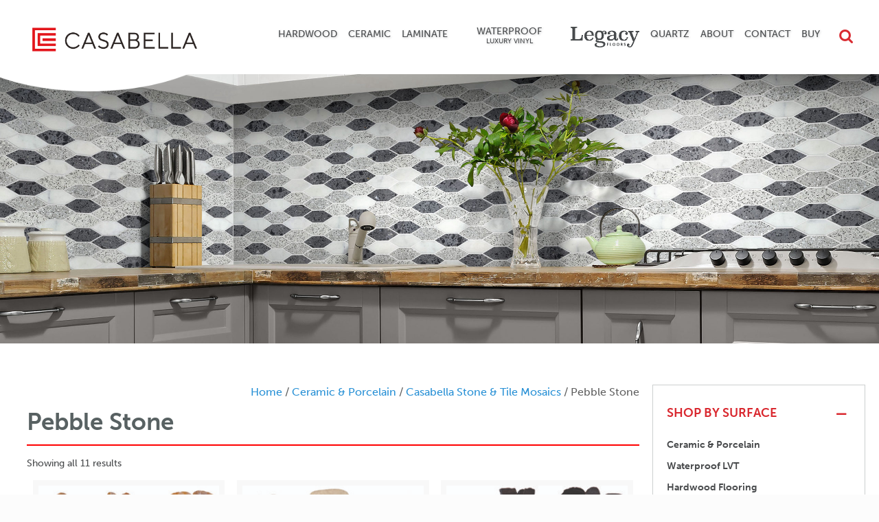

--- FILE ---
content_type: text/html; charset=UTF-8
request_url: https://www.casabellafloors.com/product-category/ceramic-porcelain/stoneandtilemosaics/pebble-stone/
body_size: 44318
content:
<!DOCTYPE html>
<html class="no-js" lang="en-US">

<!-- head -->
<head>

<!-- Google tag (gtag.js) -->
<script async src="https://www.googletagmanager.com/gtag/js?id=UA-131442084-1"></script>
<script>
  window.dataLayer = window.dataLayer || [];
  function gtag(){dataLayer.push(arguments);}
  gtag('js', new Date());

  gtag('config', 'UA-131442084-1');
</script>

<!-- meta -->
<meta charset="UTF-8" />
<meta name="viewport" content="width=device-width, initial-scale=1, maximum-scale=1">

<link rel="shortcut icon" href="https://www.casabellafloors.com/wp-content/uploads/2024/02/Casabella_Favicon.png" />	

<!-- wp_head() -->
<!-- script | dynamic -->
<script id="mfn-dnmc-config-js">
//<![CDATA[
window.mfn = {mobile_init:1240,nicescroll:40,parallax:"stellar",responsive:1,retina_disable:0};
window.mfn_prettyphoto = {disable:false,disableMobile:false,title:false,style:"pp_default",width:0,height:0};
window.mfn_sliders = {blog:0,clients:0,offer:0,portfolio:0,shop:0,slider:0,testimonials:0};
//]]>
</script>
<meta name='robots' content='index, follow, max-image-preview:large, max-snippet:-1, max-video-preview:-1' />

	<!-- This site is optimized with the Yoast SEO plugin v26.5 - https://yoast.com/wordpress/plugins/seo/ -->
	<title>Pebble Stone | Casabella Flooring | Home Flooring Solutions</title>
	<link rel="canonical" href="https://www.casabellafloors.com/product-category/ceramic-porcelain/stoneandtilemosaics/pebble-stone/" />
	<meta property="og:locale" content="en_US" />
	<meta property="og:type" content="article" />
	<meta property="og:title" content="Pebble Stone | Casabella Flooring | Home Flooring Solutions" />
	<meta property="og:description" content="Pebble Stone" />
	<meta property="og:url" content="https://www.casabellafloors.com/product-category/ceramic-porcelain/stoneandtilemosaics/pebble-stone/" />
	<meta property="og:site_name" content="Casabella Floors" />
	<meta name="twitter:card" content="summary_large_image" />
	<script type="application/ld+json" class="yoast-schema-graph">{"@context":"https://schema.org","@graph":[{"@type":"CollectionPage","@id":"https://www.casabellafloors.com/product-category/ceramic-porcelain/stoneandtilemosaics/pebble-stone/","url":"https://www.casabellafloors.com/product-category/ceramic-porcelain/stoneandtilemosaics/pebble-stone/","name":"Pebble Stone | Casabella Flooring | Home Flooring Solutions","isPartOf":{"@id":"https://www.casabellafloors.com/#website"},"primaryImageOfPage":{"@id":"https://www.casabellafloors.com/product-category/ceramic-porcelain/stoneandtilemosaics/pebble-stone/#primaryimage"},"image":{"@id":"https://www.casabellafloors.com/product-category/ceramic-porcelain/stoneandtilemosaics/pebble-stone/#primaryimage"},"thumbnailUrl":"https://www.casabellafloors.com/wp-content/uploads/2022/07/CBTGABE17_L.jpg","breadcrumb":{"@id":"https://www.casabellafloors.com/product-category/ceramic-porcelain/stoneandtilemosaics/pebble-stone/#breadcrumb"},"inLanguage":"en-US"},{"@type":"ImageObject","inLanguage":"en-US","@id":"https://www.casabellafloors.com/product-category/ceramic-porcelain/stoneandtilemosaics/pebble-stone/#primaryimage","url":"https://www.casabellafloors.com/wp-content/uploads/2022/07/CBTGABE17_L.jpg","contentUrl":"https://www.casabellafloors.com/wp-content/uploads/2022/07/CBTGABE17_L.jpg","width":350,"height":350},{"@type":"BreadcrumbList","@id":"https://www.casabellafloors.com/product-category/ceramic-porcelain/stoneandtilemosaics/pebble-stone/#breadcrumb","itemListElement":[{"@type":"ListItem","position":1,"name":"Home","item":"https://www.casabellafloors.com/"},{"@type":"ListItem","position":2,"name":"Ceramic &amp; Porcelain","item":"https://www.casabellafloors.com/product-category/ceramic-porcelain/"},{"@type":"ListItem","position":3,"name":"Casabella Stone &amp; Tile Mosaics","item":"https://www.casabellafloors.com/product-category/ceramic-porcelain/stoneandtilemosaics/"},{"@type":"ListItem","position":4,"name":"Pebble Stone"}]},{"@type":"WebSite","@id":"https://www.casabellafloors.com/#website","url":"https://www.casabellafloors.com/","name":"Casabella Floors","description":"Bringing Innovative Flooring To Your Home","potentialAction":[{"@type":"SearchAction","target":{"@type":"EntryPoint","urlTemplate":"https://www.casabellafloors.com/?s={search_term_string}"},"query-input":{"@type":"PropertyValueSpecification","valueRequired":true,"valueName":"search_term_string"}}],"inLanguage":"en-US"}]}</script>
	<!-- / Yoast SEO plugin. -->


<link rel='dns-prefetch' href='//use.typekit.net' />
<link rel='dns-prefetch' href='//fonts.googleapis.com' />
<link rel="alternate" type="application/rss+xml" title="Casabella Floors &raquo; Feed" href="https://www.casabellafloors.com/feed/" />
<link rel="alternate" type="application/rss+xml" title="Casabella Floors &raquo; Comments Feed" href="https://www.casabellafloors.com/comments/feed/" />
<link rel="alternate" type="application/rss+xml" title="Casabella Floors &raquo; Pebble Stone Category Feed" href="https://www.casabellafloors.com/product-category/ceramic-porcelain/stoneandtilemosaics/pebble-stone/feed/" />
		<!-- This site uses the Google Analytics by ExactMetrics plugin v8.10.2 - Using Analytics tracking - https://www.exactmetrics.com/ -->
		<!-- Note: ExactMetrics is not currently configured on this site. The site owner needs to authenticate with Google Analytics in the ExactMetrics settings panel. -->
					<!-- No tracking code set -->
				<!-- / Google Analytics by ExactMetrics -->
		<style id='wp-img-auto-sizes-contain-inline-css' type='text/css'>
img:is([sizes=auto i],[sizes^="auto," i]){contain-intrinsic-size:3000px 1500px}
/*# sourceURL=wp-img-auto-sizes-contain-inline-css */
</style>
<style id='wp-emoji-styles-inline-css' type='text/css'>

	img.wp-smiley, img.emoji {
		display: inline !important;
		border: none !important;
		box-shadow: none !important;
		height: 1em !important;
		width: 1em !important;
		margin: 0 0.07em !important;
		vertical-align: -0.1em !important;
		background: none !important;
		padding: 0 !important;
	}
/*# sourceURL=wp-emoji-styles-inline-css */
</style>
<style id='wp-block-library-inline-css' type='text/css'>
:root{--wp-block-synced-color:#7a00df;--wp-block-synced-color--rgb:122,0,223;--wp-bound-block-color:var(--wp-block-synced-color);--wp-editor-canvas-background:#ddd;--wp-admin-theme-color:#007cba;--wp-admin-theme-color--rgb:0,124,186;--wp-admin-theme-color-darker-10:#006ba1;--wp-admin-theme-color-darker-10--rgb:0,107,160.5;--wp-admin-theme-color-darker-20:#005a87;--wp-admin-theme-color-darker-20--rgb:0,90,135;--wp-admin-border-width-focus:2px}@media (min-resolution:192dpi){:root{--wp-admin-border-width-focus:1.5px}}.wp-element-button{cursor:pointer}:root .has-very-light-gray-background-color{background-color:#eee}:root .has-very-dark-gray-background-color{background-color:#313131}:root .has-very-light-gray-color{color:#eee}:root .has-very-dark-gray-color{color:#313131}:root .has-vivid-green-cyan-to-vivid-cyan-blue-gradient-background{background:linear-gradient(135deg,#00d084,#0693e3)}:root .has-purple-crush-gradient-background{background:linear-gradient(135deg,#34e2e4,#4721fb 50%,#ab1dfe)}:root .has-hazy-dawn-gradient-background{background:linear-gradient(135deg,#faaca8,#dad0ec)}:root .has-subdued-olive-gradient-background{background:linear-gradient(135deg,#fafae1,#67a671)}:root .has-atomic-cream-gradient-background{background:linear-gradient(135deg,#fdd79a,#004a59)}:root .has-nightshade-gradient-background{background:linear-gradient(135deg,#330968,#31cdcf)}:root .has-midnight-gradient-background{background:linear-gradient(135deg,#020381,#2874fc)}:root{--wp--preset--font-size--normal:16px;--wp--preset--font-size--huge:42px}.has-regular-font-size{font-size:1em}.has-larger-font-size{font-size:2.625em}.has-normal-font-size{font-size:var(--wp--preset--font-size--normal)}.has-huge-font-size{font-size:var(--wp--preset--font-size--huge)}.has-text-align-center{text-align:center}.has-text-align-left{text-align:left}.has-text-align-right{text-align:right}.has-fit-text{white-space:nowrap!important}#end-resizable-editor-section{display:none}.aligncenter{clear:both}.items-justified-left{justify-content:flex-start}.items-justified-center{justify-content:center}.items-justified-right{justify-content:flex-end}.items-justified-space-between{justify-content:space-between}.screen-reader-text{border:0;clip-path:inset(50%);height:1px;margin:-1px;overflow:hidden;padding:0;position:absolute;width:1px;word-wrap:normal!important}.screen-reader-text:focus{background-color:#ddd;clip-path:none;color:#444;display:block;font-size:1em;height:auto;left:5px;line-height:normal;padding:15px 23px 14px;text-decoration:none;top:5px;width:auto;z-index:100000}html :where(.has-border-color){border-style:solid}html :where([style*=border-top-color]){border-top-style:solid}html :where([style*=border-right-color]){border-right-style:solid}html :where([style*=border-bottom-color]){border-bottom-style:solid}html :where([style*=border-left-color]){border-left-style:solid}html :where([style*=border-width]){border-style:solid}html :where([style*=border-top-width]){border-top-style:solid}html :where([style*=border-right-width]){border-right-style:solid}html :where([style*=border-bottom-width]){border-bottom-style:solid}html :where([style*=border-left-width]){border-left-style:solid}html :where(img[class*=wp-image-]){height:auto;max-width:100%}:where(figure){margin:0 0 1em}html :where(.is-position-sticky){--wp-admin--admin-bar--position-offset:var(--wp-admin--admin-bar--height,0px)}@media screen and (max-width:600px){html :where(.is-position-sticky){--wp-admin--admin-bar--position-offset:0px}}

/*# sourceURL=wp-block-library-inline-css */
</style><style id='global-styles-inline-css' type='text/css'>
:root{--wp--preset--aspect-ratio--square: 1;--wp--preset--aspect-ratio--4-3: 4/3;--wp--preset--aspect-ratio--3-4: 3/4;--wp--preset--aspect-ratio--3-2: 3/2;--wp--preset--aspect-ratio--2-3: 2/3;--wp--preset--aspect-ratio--16-9: 16/9;--wp--preset--aspect-ratio--9-16: 9/16;--wp--preset--color--black: #000000;--wp--preset--color--cyan-bluish-gray: #abb8c3;--wp--preset--color--white: #ffffff;--wp--preset--color--pale-pink: #f78da7;--wp--preset--color--vivid-red: #cf2e2e;--wp--preset--color--luminous-vivid-orange: #ff6900;--wp--preset--color--luminous-vivid-amber: #fcb900;--wp--preset--color--light-green-cyan: #7bdcb5;--wp--preset--color--vivid-green-cyan: #00d084;--wp--preset--color--pale-cyan-blue: #8ed1fc;--wp--preset--color--vivid-cyan-blue: #0693e3;--wp--preset--color--vivid-purple: #9b51e0;--wp--preset--gradient--vivid-cyan-blue-to-vivid-purple: linear-gradient(135deg,rgb(6,147,227) 0%,rgb(155,81,224) 100%);--wp--preset--gradient--light-green-cyan-to-vivid-green-cyan: linear-gradient(135deg,rgb(122,220,180) 0%,rgb(0,208,130) 100%);--wp--preset--gradient--luminous-vivid-amber-to-luminous-vivid-orange: linear-gradient(135deg,rgb(252,185,0) 0%,rgb(255,105,0) 100%);--wp--preset--gradient--luminous-vivid-orange-to-vivid-red: linear-gradient(135deg,rgb(255,105,0) 0%,rgb(207,46,46) 100%);--wp--preset--gradient--very-light-gray-to-cyan-bluish-gray: linear-gradient(135deg,rgb(238,238,238) 0%,rgb(169,184,195) 100%);--wp--preset--gradient--cool-to-warm-spectrum: linear-gradient(135deg,rgb(74,234,220) 0%,rgb(151,120,209) 20%,rgb(207,42,186) 40%,rgb(238,44,130) 60%,rgb(251,105,98) 80%,rgb(254,248,76) 100%);--wp--preset--gradient--blush-light-purple: linear-gradient(135deg,rgb(255,206,236) 0%,rgb(152,150,240) 100%);--wp--preset--gradient--blush-bordeaux: linear-gradient(135deg,rgb(254,205,165) 0%,rgb(254,45,45) 50%,rgb(107,0,62) 100%);--wp--preset--gradient--luminous-dusk: linear-gradient(135deg,rgb(255,203,112) 0%,rgb(199,81,192) 50%,rgb(65,88,208) 100%);--wp--preset--gradient--pale-ocean: linear-gradient(135deg,rgb(255,245,203) 0%,rgb(182,227,212) 50%,rgb(51,167,181) 100%);--wp--preset--gradient--electric-grass: linear-gradient(135deg,rgb(202,248,128) 0%,rgb(113,206,126) 100%);--wp--preset--gradient--midnight: linear-gradient(135deg,rgb(2,3,129) 0%,rgb(40,116,252) 100%);--wp--preset--font-size--small: 13px;--wp--preset--font-size--medium: 20px;--wp--preset--font-size--large: 36px;--wp--preset--font-size--x-large: 42px;--wp--preset--spacing--20: 0.44rem;--wp--preset--spacing--30: 0.67rem;--wp--preset--spacing--40: 1rem;--wp--preset--spacing--50: 1.5rem;--wp--preset--spacing--60: 2.25rem;--wp--preset--spacing--70: 3.38rem;--wp--preset--spacing--80: 5.06rem;--wp--preset--shadow--natural: 6px 6px 9px rgba(0, 0, 0, 0.2);--wp--preset--shadow--deep: 12px 12px 50px rgba(0, 0, 0, 0.4);--wp--preset--shadow--sharp: 6px 6px 0px rgba(0, 0, 0, 0.2);--wp--preset--shadow--outlined: 6px 6px 0px -3px rgb(255, 255, 255), 6px 6px rgb(0, 0, 0);--wp--preset--shadow--crisp: 6px 6px 0px rgb(0, 0, 0);}:where(.is-layout-flex){gap: 0.5em;}:where(.is-layout-grid){gap: 0.5em;}body .is-layout-flex{display: flex;}.is-layout-flex{flex-wrap: wrap;align-items: center;}.is-layout-flex > :is(*, div){margin: 0;}body .is-layout-grid{display: grid;}.is-layout-grid > :is(*, div){margin: 0;}:where(.wp-block-columns.is-layout-flex){gap: 2em;}:where(.wp-block-columns.is-layout-grid){gap: 2em;}:where(.wp-block-post-template.is-layout-flex){gap: 1.25em;}:where(.wp-block-post-template.is-layout-grid){gap: 1.25em;}.has-black-color{color: var(--wp--preset--color--black) !important;}.has-cyan-bluish-gray-color{color: var(--wp--preset--color--cyan-bluish-gray) !important;}.has-white-color{color: var(--wp--preset--color--white) !important;}.has-pale-pink-color{color: var(--wp--preset--color--pale-pink) !important;}.has-vivid-red-color{color: var(--wp--preset--color--vivid-red) !important;}.has-luminous-vivid-orange-color{color: var(--wp--preset--color--luminous-vivid-orange) !important;}.has-luminous-vivid-amber-color{color: var(--wp--preset--color--luminous-vivid-amber) !important;}.has-light-green-cyan-color{color: var(--wp--preset--color--light-green-cyan) !important;}.has-vivid-green-cyan-color{color: var(--wp--preset--color--vivid-green-cyan) !important;}.has-pale-cyan-blue-color{color: var(--wp--preset--color--pale-cyan-blue) !important;}.has-vivid-cyan-blue-color{color: var(--wp--preset--color--vivid-cyan-blue) !important;}.has-vivid-purple-color{color: var(--wp--preset--color--vivid-purple) !important;}.has-black-background-color{background-color: var(--wp--preset--color--black) !important;}.has-cyan-bluish-gray-background-color{background-color: var(--wp--preset--color--cyan-bluish-gray) !important;}.has-white-background-color{background-color: var(--wp--preset--color--white) !important;}.has-pale-pink-background-color{background-color: var(--wp--preset--color--pale-pink) !important;}.has-vivid-red-background-color{background-color: var(--wp--preset--color--vivid-red) !important;}.has-luminous-vivid-orange-background-color{background-color: var(--wp--preset--color--luminous-vivid-orange) !important;}.has-luminous-vivid-amber-background-color{background-color: var(--wp--preset--color--luminous-vivid-amber) !important;}.has-light-green-cyan-background-color{background-color: var(--wp--preset--color--light-green-cyan) !important;}.has-vivid-green-cyan-background-color{background-color: var(--wp--preset--color--vivid-green-cyan) !important;}.has-pale-cyan-blue-background-color{background-color: var(--wp--preset--color--pale-cyan-blue) !important;}.has-vivid-cyan-blue-background-color{background-color: var(--wp--preset--color--vivid-cyan-blue) !important;}.has-vivid-purple-background-color{background-color: var(--wp--preset--color--vivid-purple) !important;}.has-black-border-color{border-color: var(--wp--preset--color--black) !important;}.has-cyan-bluish-gray-border-color{border-color: var(--wp--preset--color--cyan-bluish-gray) !important;}.has-white-border-color{border-color: var(--wp--preset--color--white) !important;}.has-pale-pink-border-color{border-color: var(--wp--preset--color--pale-pink) !important;}.has-vivid-red-border-color{border-color: var(--wp--preset--color--vivid-red) !important;}.has-luminous-vivid-orange-border-color{border-color: var(--wp--preset--color--luminous-vivid-orange) !important;}.has-luminous-vivid-amber-border-color{border-color: var(--wp--preset--color--luminous-vivid-amber) !important;}.has-light-green-cyan-border-color{border-color: var(--wp--preset--color--light-green-cyan) !important;}.has-vivid-green-cyan-border-color{border-color: var(--wp--preset--color--vivid-green-cyan) !important;}.has-pale-cyan-blue-border-color{border-color: var(--wp--preset--color--pale-cyan-blue) !important;}.has-vivid-cyan-blue-border-color{border-color: var(--wp--preset--color--vivid-cyan-blue) !important;}.has-vivid-purple-border-color{border-color: var(--wp--preset--color--vivid-purple) !important;}.has-vivid-cyan-blue-to-vivid-purple-gradient-background{background: var(--wp--preset--gradient--vivid-cyan-blue-to-vivid-purple) !important;}.has-light-green-cyan-to-vivid-green-cyan-gradient-background{background: var(--wp--preset--gradient--light-green-cyan-to-vivid-green-cyan) !important;}.has-luminous-vivid-amber-to-luminous-vivid-orange-gradient-background{background: var(--wp--preset--gradient--luminous-vivid-amber-to-luminous-vivid-orange) !important;}.has-luminous-vivid-orange-to-vivid-red-gradient-background{background: var(--wp--preset--gradient--luminous-vivid-orange-to-vivid-red) !important;}.has-very-light-gray-to-cyan-bluish-gray-gradient-background{background: var(--wp--preset--gradient--very-light-gray-to-cyan-bluish-gray) !important;}.has-cool-to-warm-spectrum-gradient-background{background: var(--wp--preset--gradient--cool-to-warm-spectrum) !important;}.has-blush-light-purple-gradient-background{background: var(--wp--preset--gradient--blush-light-purple) !important;}.has-blush-bordeaux-gradient-background{background: var(--wp--preset--gradient--blush-bordeaux) !important;}.has-luminous-dusk-gradient-background{background: var(--wp--preset--gradient--luminous-dusk) !important;}.has-pale-ocean-gradient-background{background: var(--wp--preset--gradient--pale-ocean) !important;}.has-electric-grass-gradient-background{background: var(--wp--preset--gradient--electric-grass) !important;}.has-midnight-gradient-background{background: var(--wp--preset--gradient--midnight) !important;}.has-small-font-size{font-size: var(--wp--preset--font-size--small) !important;}.has-medium-font-size{font-size: var(--wp--preset--font-size--medium) !important;}.has-large-font-size{font-size: var(--wp--preset--font-size--large) !important;}.has-x-large-font-size{font-size: var(--wp--preset--font-size--x-large) !important;}
/*# sourceURL=global-styles-inline-css */
</style>

<style id='classic-theme-styles-inline-css' type='text/css'>
/*! This file is auto-generated */
.wp-block-button__link{color:#fff;background-color:#32373c;border-radius:9999px;box-shadow:none;text-decoration:none;padding:calc(.667em + 2px) calc(1.333em + 2px);font-size:1.125em}.wp-block-file__button{background:#32373c;color:#fff;text-decoration:none}
/*# sourceURL=/wp-includes/css/classic-themes.min.css */
</style>
<link rel='stylesheet' id='contact-form-7-css' href='https://www.casabellafloors.com/wp-content/plugins/contact-form-7/includes/css/styles.css?ver=6.1.4' type='text/css' media='all' />
<style id='contact-form-7-inline-css' type='text/css'>
.wpcf7 .wpcf7-recaptcha iframe {margin-bottom: 0;}.wpcf7 .wpcf7-recaptcha[data-align="center"] > div {margin: 0 auto;}.wpcf7 .wpcf7-recaptcha[data-align="right"] > div {margin: 0 0 0 auto;}
/*# sourceURL=contact-form-7-inline-css */
</style>
<link rel='stylesheet' id='rs-plugin-settings-css' href='https://www.casabellafloors.com/wp-content/plugins/revslider/public/assets/css/settings.css?ver=5.4.8.3' type='text/css' media='all' />
<style id='rs-plugin-settings-inline-css' type='text/css'>
#rs-demo-id {}
/*# sourceURL=rs-plugin-settings-inline-css */
</style>
<link rel='stylesheet' id='woof-css' href='https://www.casabellafloors.com/wp-content/plugins/woocommerce-products-filter/css/front.css?ver=2.2.9.4' type='text/css' media='all' />
<style id='woof-inline-css' type='text/css'>

.woof_products_top_panel li span, .woof_products_top_panel2 li span{background: url(https://www.casabellafloors.com/wp-content/plugins/woocommerce-products-filter/img/delete.png);background-size: 14px 14px;background-repeat: no-repeat;background-position: right;}
.woof_edit_view{
                    display: none;
                }

/*# sourceURL=woof-inline-css */
</style>
<link rel='stylesheet' id='chosen-drop-down-css' href='https://www.casabellafloors.com/wp-content/plugins/woocommerce-products-filter/js/chosen/chosen.min.css?ver=2.2.9.4' type='text/css' media='all' />
<link rel='stylesheet' id='woocommerce-layout-css' href='https://www.casabellafloors.com/wp-content/plugins/woocommerce/assets/css/woocommerce-layout.css?ver=10.4.0' type='text/css' media='all' />
<link rel='stylesheet' id='woocommerce-smallscreen-css' href='https://www.casabellafloors.com/wp-content/plugins/woocommerce/assets/css/woocommerce-smallscreen.css?ver=10.4.0' type='text/css' media='only screen and (max-width: 768px)' />
<link rel='stylesheet' id='woocommerce-general-css' href='https://www.casabellafloors.com/wp-content/plugins/woocommerce/assets/css/woocommerce.css?ver=10.4.0' type='text/css' media='all' />
<style id='woocommerce-inline-inline-css' type='text/css'>
.woocommerce form .form-row .required { visibility: visible; }
/*# sourceURL=woocommerce-inline-inline-css */
</style>
<link rel='stylesheet' id='typekit-bt-css' href='https://use.typekit.net/fih7yom.css?ver=6.9' type='text/css' media='all' />
<link rel='stylesheet' id='mfn-base-css' href='https://www.casabellafloors.com/wp-content/themes/betheme/css/base.css?ver=14.9' type='text/css' media='all' />
<link rel='stylesheet' id='mfn-layout-css' href='https://www.casabellafloors.com/wp-content/themes/betheme/css/layout.css?ver=14.9' type='text/css' media='all' />
<link rel='stylesheet' id='mfn-shortcodes-css' href='https://www.casabellafloors.com/wp-content/themes/betheme/css/shortcodes.css?ver=14.9' type='text/css' media='all' />
<link rel='stylesheet' id='mfn-animations-css' href='https://www.casabellafloors.com/wp-content/themes/betheme/assets/animations/animations.min.css?ver=14.9' type='text/css' media='all' />
<link rel='stylesheet' id='mfn-jquery-ui-css' href='https://www.casabellafloors.com/wp-content/themes/betheme/assets/ui/jquery.ui.all.css?ver=14.9' type='text/css' media='all' />
<link rel='stylesheet' id='mfn-prettyPhoto-css' href='https://www.casabellafloors.com/wp-content/themes/betheme/assets/prettyPhoto/prettyPhoto.css?ver=14.9' type='text/css' media='all' />
<link rel='stylesheet' id='mfn-jplayer-css' href='https://www.casabellafloors.com/wp-content/themes/betheme/assets/jplayer/css/jplayer.blue.monday.css?ver=14.9' type='text/css' media='all' />
<link rel='stylesheet' id='mfn-responsive-css' href='https://www.casabellafloors.com/wp-content/themes/betheme/css/responsive.css?ver=14.9' type='text/css' media='all' />
<link rel='stylesheet' id='Mukta+Vaani-css' href='https://fonts.googleapis.com/css?family=Mukta+Vaani%3A1%2C100%2C100italic%2C200%2C300%2C300italic%2C400%2C400italic%2C600%2C600italic%2C700%2C700italic%2C800%2C900%2C900italic&#038;ver=6.9' type='text/css' media='all' />
<link rel='stylesheet' id='Roboto-css' href='https://fonts.googleapis.com/css?family=Roboto%3A1%2C100%2C100italic%2C200%2C300%2C300italic%2C400%2C400italic%2C600%2C600italic%2C700%2C700italic%2C800%2C900%2C900italic&#038;ver=6.9' type='text/css' media='all' />
<link rel='stylesheet' id='Patua+One-css' href='https://fonts.googleapis.com/css?family=Patua+One%3A1%2C100%2C100italic%2C200%2C300%2C300italic%2C400%2C400italic%2C600%2C600italic%2C700%2C700italic%2C800%2C900%2C900italic&#038;ver=6.9' type='text/css' media='all' />
<link rel='stylesheet' id='magnific-popup.min-style-css' href='https://www.casabellafloors.com/wp-content/themes/betheme-child/library/css/magnific-popup.min.css?ver=1768956123' type='text/css' media='all' />
<link rel='stylesheet' id='style-style-css' href='https://www.casabellafloors.com/wp-content/themes/betheme-child/library/css/style.css?ver=1768956123' type='text/css' media='all' />
<link rel='stylesheet' id='mfn-woo-css' href='https://www.casabellafloors.com/wp-content/themes/betheme/css/woocommerce.css?ver=14.9' type='text/css' media='all' />
<link rel='stylesheet' id='style-css' href='https://www.casabellafloors.com/wp-content/themes/betheme-child/style.css?ver=14.9' type='text/css' media='all' />
<script type="text/javascript" src="https://www.casabellafloors.com/wp-includes/js/jquery/jquery.min.js?ver=3.7.1" id="jquery-core-js"></script>
<script type="text/javascript" src="https://www.casabellafloors.com/wp-includes/js/jquery/jquery-migrate.min.js?ver=3.4.1" id="jquery-migrate-js"></script>
<script type="text/javascript" src="https://www.casabellafloors.com/wp-content/plugins/revslider/public/assets/js/jquery.themepunch.tools.min.js?ver=5.4.8.3" id="tp-tools-js"></script>
<script type="text/javascript" src="https://www.casabellafloors.com/wp-content/plugins/revslider/public/assets/js/jquery.themepunch.revolution.min.js?ver=5.4.8.3" id="revmin-js"></script>
<script type="text/javascript" src="https://www.casabellafloors.com/wp-content/plugins/woocommerce/assets/js/jquery-blockui/jquery.blockUI.min.js?ver=2.7.0-wc.10.4.0" id="wc-jquery-blockui-js" defer="defer" data-wp-strategy="defer"></script>
<script type="text/javascript" id="wc-add-to-cart-js-extra">
/* <![CDATA[ */
var wc_add_to_cart_params = {"ajax_url":"/wp-admin/admin-ajax.php","wc_ajax_url":"/?wc-ajax=%%endpoint%%","i18n_view_cart":"View cart","cart_url":"https://www.casabellafloors.com/cart/","is_cart":"","cart_redirect_after_add":"no"};
//# sourceURL=wc-add-to-cart-js-extra
/* ]]> */
</script>
<script type="text/javascript" src="https://www.casabellafloors.com/wp-content/plugins/woocommerce/assets/js/frontend/add-to-cart.min.js?ver=10.4.0" id="wc-add-to-cart-js" defer="defer" data-wp-strategy="defer"></script>
<script type="text/javascript" src="https://www.casabellafloors.com/wp-content/plugins/woocommerce/assets/js/js-cookie/js.cookie.min.js?ver=2.1.4-wc.10.4.0" id="wc-js-cookie-js" defer="defer" data-wp-strategy="defer"></script>
<script type="text/javascript" id="woocommerce-js-extra">
/* <![CDATA[ */
var woocommerce_params = {"ajax_url":"/wp-admin/admin-ajax.php","wc_ajax_url":"/?wc-ajax=%%endpoint%%","i18n_password_show":"Show password","i18n_password_hide":"Hide password"};
//# sourceURL=woocommerce-js-extra
/* ]]> */
</script>
<script type="text/javascript" src="https://www.casabellafloors.com/wp-content/plugins/woocommerce/assets/js/frontend/woocommerce.min.js?ver=10.4.0" id="woocommerce-js" defer="defer" data-wp-strategy="defer"></script>
<script type="text/javascript" src="https://www.casabellafloors.com/wp-content/themes/betheme-child/includes/js/bs.modal.3.3.7.min.js?ver=6.9" id="bs_modal-js"></script>
<script type="text/javascript" src="https://www.casabellafloors.com/wp-content/themes/betheme-child/includes/js/change-room-scene.js?ver=6.9" id="change_room_scene-js"></script>
<script type="text/javascript" src="https://www.casabellafloors.com/wp-content/themes/betheme-child/includes/js/floor-collections.js?ver=6.9" id="floor_collections-js"></script>
<script type="text/javascript" src="https://www.casabellafloors.com/wp-content/themes/betheme-child/includes/js/request-sample.js?ver=6.9" id="request_sample-js"></script>
<script type="text/javascript" src="https://www.casabellafloors.com/wp-content/themes/betheme-child/includes/js/jquery.magnific-popup.js?ver=6.9" id="magnific_popup-js"></script>
<script type="text/javascript" src="https://www.casabellafloors.com/wp-content/themes/betheme-child/includes/js/galleryPictures.js?ver=6.9" id="gallery_pictures-js"></script>
<script type="text/javascript" src="https://www.casabellafloors.com/wp-content/themes/betheme-child/includes/js/parallax.min.js?ver=6.9" id="parallax-js"></script>
<script type="text/javascript" src="https://www.casabellafloors.com/wp-content/themes/betheme-child/includes/js/replace-cat-links.js?ver=6.9" id="replace-cat-links-js"></script>
<link rel="https://api.w.org/" href="https://www.casabellafloors.com/wp-json/" /><link rel="alternate" title="JSON" type="application/json" href="https://www.casabellafloors.com/wp-json/wp/v2/product_cat/2605" /><link rel="EditURI" type="application/rsd+xml" title="RSD" href="https://www.casabellafloors.com/xmlrpc.php?rsd" />
<meta name="generator" content="WordPress 6.9" />
<meta name="generator" content="WooCommerce 10.4.0" />
<!-- style | dynamic -->
<style id="mfn-dnmc-style-css">
@media only screen and (min-width: 1240px) {body:not(.header-simple) #Top_bar #menu{display:block!important}.tr-menu #Top_bar #menu{background:none!important}#Top_bar .menu > li > ul.mfn-megamenu{width:984px}#Top_bar .menu > li > ul.mfn-megamenu > li{float:left}#Top_bar .menu > li > ul.mfn-megamenu > li.mfn-megamenu-cols-1{width:100%}#Top_bar .menu > li > ul.mfn-megamenu > li.mfn-megamenu-cols-2{width:50%}#Top_bar .menu > li > ul.mfn-megamenu > li.mfn-megamenu-cols-3{width:33.33%}#Top_bar .menu > li > ul.mfn-megamenu > li.mfn-megamenu-cols-4{width:25%}#Top_bar .menu > li > ul.mfn-megamenu > li.mfn-megamenu-cols-5{width:20%}#Top_bar .menu > li > ul.mfn-megamenu > li.mfn-megamenu-cols-6{width:16.66%}#Top_bar .menu > li > ul.mfn-megamenu > li > ul{display:block!important;position:inherit;left:auto;top:auto;border-width:0 1px 0 0}#Top_bar .menu > li > ul.mfn-megamenu > li:last-child > ul{border:0}#Top_bar .menu > li > ul.mfn-megamenu > li > ul li{width:auto}#Top_bar .menu > li > ul.mfn-megamenu a.mfn-megamenu-title{text-transform:uppercase;font-weight:400;background:none}#Top_bar .menu > li > ul.mfn-megamenu a .menu-arrow{display:none}.menuo-right #Top_bar .menu > li > ul.mfn-megamenu{left:auto;right:0}.menuo-right #Top_bar .menu > li > ul.mfn-megamenu-bg{box-sizing:border-box}#Top_bar .menu > li > ul.mfn-megamenu-bg{padding:20px 166px 20px 20px;background-repeat:no-repeat;background-position:bottom right}#Top_bar .menu > li > ul.mfn-megamenu-bg > li{background:none}#Top_bar .menu > li > ul.mfn-megamenu-bg > li a{border:none}#Top_bar .menu > li > ul.mfn-megamenu-bg > li > ul{background:none!important;-webkit-box-shadow:0 0 0 0;-moz-box-shadow:0 0 0 0;box-shadow:0 0 0 0}.mm-vertical #Top_bar .container{position:relative;}.mm-vertical #Top_bar .top_bar_left{position:static;}.mm-vertical #Top_bar .menu > li ul{box-shadow:0 0 0 0 transparent!important;background-image:none;}.mm-vertical #Top_bar .menu > li > ul.mfn-megamenu{width:98%!important;margin:0 1%;padding:20px 0;}.mm-vertical.header-plain #Top_bar .menu > li > ul.mfn-megamenu{width:100%!important;margin:0;}.mm-vertical #Top_bar .menu > li > ul.mfn-megamenu > li{display:table-cell;float:none;width:10%;padding:0 15px;border-right:1px solid rgba(0, 0, 0, 0.05);}.mm-vertical #Top_bar .menu > li > ul.mfn-megamenu > li:last-child{border-right-width:0}.mm-vertical #Top_bar .menu > li > ul.mfn-megamenu > li.hide-border{border-right-width:0}.mm-vertical #Top_bar .menu > li > ul.mfn-megamenu > li a{border-bottom-width:0;padding:9px 15px;line-height:120%;}.mm-vertical #Top_bar .menu > li > ul.mfn-megamenu a.mfn-megamenu-title{font-weight:700;}#Header_creative #Top_bar .menu > li > ul.mfn-megamenu{width:980px!important;margin:0;}.header-plain:not(.menuo-right) #Header .top_bar_left{width:auto!important}.header-stack.header-center #Top_bar #menu{display:inline-block!important}.header-simple #Top_bar #menu{display:none;height:auto;width:300px;bottom:auto;top:100%;right:1px;position:absolute;margin:0}.header-simple #Header a.responsive-menu-toggle{display:block;right:10px}.header-simple #Top_bar #menu > ul{width:100%;float:left}.header-simple #Top_bar #menu ul li{width:100%;padding-bottom:0;border-right:0;position:relative}.header-simple #Top_bar #menu ul li a{padding:0 20px;margin:0;display:block;height:auto;line-height:normal;border:none}.header-simple #Top_bar #menu ul li a:after{display:none}.header-simple #Top_bar #menu ul li a span{border:none;line-height:44px;display:inline;padding:0}.header-simple #Top_bar #menu ul li.submenu .menu-toggle{display:block;position:absolute;right:0;top:0;width:44px;height:44px;line-height:44px;font-size:30px;font-weight:300;text-align:center;cursor:pointer;color:#444;opacity:0.33;}.header-simple #Top_bar #menu ul li.submenu .menu-toggle:after{content:"+"}.header-simple #Top_bar #menu ul li.hover > .menu-toggle:after{content:"-"}.header-simple #Top_bar #menu ul li.hover a{border-bottom:0}.header-simple #Top_bar #menu ul.mfn-megamenu li .menu-toggle{display:none}.header-simple #Top_bar #menu ul li ul{position:relative!important;left:0!important;top:0;padding:0;margin:0!important;width:auto!important;background-image:none}.header-simple #Top_bar #menu ul li ul li{width:100%!important;display:block;padding:0;}.header-simple #Top_bar #menu ul li ul li a{padding:0 20px 0 30px}.header-simple #Top_bar #menu ul li ul li a .menu-arrow{display:none}.header-simple #Top_bar #menu ul li ul li a span{padding:0}.header-simple #Top_bar #menu ul li ul li a span:after{display:none!important}.header-simple #Top_bar .menu > li > ul.mfn-megamenu a.mfn-megamenu-title{text-transform:uppercase;font-weight:400}.header-simple #Top_bar .menu > li > ul.mfn-megamenu > li > ul{display:block!important;position:inherit;left:auto;top:auto}.header-simple #Top_bar #menu ul li ul li ul{border-left:0!important;padding:0;top:0}.header-simple #Top_bar #menu ul li ul li ul li a{padding:0 20px 0 40px}.rtl.header-simple #Top_bar #menu{left:1px;right:auto}.rtl.header-simple #Top_bar a.responsive-menu-toggle{left:10px;right:auto}.rtl.header-simple #Top_bar #menu ul li.submenu .menu-toggle{left:0;right:auto}.rtl.header-simple #Top_bar #menu ul li ul{left:auto!important;right:0!important}.rtl.header-simple #Top_bar #menu ul li ul li a{padding:0 30px 0 20px}.rtl.header-simple #Top_bar #menu ul li ul li ul li a{padding:0 40px 0 20px}.menu-highlight #Top_bar .menu > li{margin:0 2px}.menu-highlight:not(.header-creative) #Top_bar .menu > li > a{margin:20px 0;padding:0;-webkit-border-radius:5px;border-radius:5px}.menu-highlight #Top_bar .menu > li > a:after{display:none}.menu-highlight #Top_bar .menu > li > a span:not(.description){line-height:50px}.menu-highlight #Top_bar .menu > li > a span.description{display:none}.menu-highlight.header-stack #Top_bar .menu > li > a{margin:10px 0!important}.menu-highlight.header-stack #Top_bar .menu > li > a span:not(.description){line-height:40px}.menu-highlight.header-fixed #Top_bar .menu > li > a{margin:10px 0!important;padding:5px 0}.menu-highlight.header-fixed #Top_bar .menu > li > a span{line-height:30px}.menu-highlight.header-transparent #Top_bar .menu > li > a{margin:5px 0}.menu-highlight.header-simple #Top_bar #menu ul li,.menu-highlight.header-creative #Top_bar #menu ul li{margin:0}.menu-highlight.header-simple #Top_bar #menu ul li > a,.menu-highlight.header-creative #Top_bar #menu ul li > a{-webkit-border-radius:0;border-radius:0}.menu-highlight:not(.header-simple) #Top_bar.is-sticky .menu > li > a{margin:10px 0!important;padding:5px 0!important}.menu-highlight:not(.header-simple) #Top_bar.is-sticky .menu > li > a span{line-height:30px!important}.header-modern.menu-highlight.menuo-right .menu_wrapper{margin-right:20px}.menu-line-below #Top_bar .menu > li > a:after{top:auto;bottom:-4px}.menu-line-below #Top_bar.is-sticky .menu > li > a:after{top:auto;bottom:-4px}.menu-line-below-80 #Top_bar:not(.is-sticky) .menu > li > a:after{height:4px;left:10%;top:50%;margin-top:20px;width:80%}.menu-line-below-80-1 #Top_bar:not(.is-sticky) .menu > li > a:after{height:1px;left:10%;top:50%;margin-top:20px;width:80%}.menu-link-color #Top_bar .menu > li > a:after{display:none!important}.menu-arrow-top #Top_bar .menu > li > a:after{background:none repeat scroll 0 0 rgba(0,0,0,0)!important;border-color:#ccc transparent transparent;border-style:solid;border-width:7px 7px 0;display:block;height:0;left:50%;margin-left:-7px;top:0!important;width:0}.menu-arrow-top.header-transparent #Top_bar .menu > li > a:after,.menu-arrow-top.header-plain #Top_bar .menu > li > a:after{display:none}.menu-arrow-top #Top_bar.is-sticky .menu > li > a:after{top:0!important}.menu-arrow-bottom #Top_bar .menu > li > a:after{background:none!important;border-color:transparent transparent #ccc;border-style:solid;border-width:0 7px 7px;display:block;height:0;left:50%;margin-left:-7px;top:auto;bottom:0;width:0}.menu-arrow-bottom.header-transparent #Top_bar .menu > li > a:after,.menu-arrow-bottom.header-plain #Top_bar .menu > li > a:after{display:none}.menu-arrow-bottom #Top_bar.is-sticky .menu > li > a:after{top:auto;bottom:0}.menuo-no-borders #Top_bar .menu > li > a span:not(.description){border-right-width:0}.menuo-no-borders #Header_creative #Top_bar .menu > li > a span{border-bottom-width:0}.menuo-right #Top_bar .menu_wrapper{float:right}.menuo-right.header-stack:not(.header-center) #Top_bar .menu_wrapper{margin-right:150px}body.header-creative{padding-left:50px}body.header-creative.header-open{padding-left:250px}body.error404,body.under-construction,body.template-blank{padding-left:0!important}.header-creative.footer-fixed #Footer,.header-creative.footer-sliding #Footer{left:25px}.header-open.footer-fixed #Footer,.header-open.footer-sliding #Footer{left:125px}.header-rtl.header-creative.footer-fixed #Footer,.header-rtl.header-creative.footer-sliding #Footer{left:auto;right:5px}.header-rtl.header-open.footer-fixed #Footer,.header-rtl.header-open.footer-sliding #Footer{left:auto;right:125px}#Header_creative{background:#fff;position:fixed;width:250px;height:100%;left:-200px;top:0;z-index:9002;-webkit-box-shadow:2px 0 4px 2px rgba(0,0,0,.15);box-shadow:2px 0 4px 2px rgba(0,0,0,.15)}#Header_creative .container{width:100%}#Header_creative .creative-wrapper{display:none}#Header_creative a.creative-menu-toggle{display:block;width:34px;height:34px;line-height:34px;font-size:22px;text-align:center;position:absolute;top:10px;right:8px;border-radius:3px}.admin-bar #Header_creative a.creative-menu-toggle{top:42px}#Header_creative #Top_bar{position:static;width:100%}#Header_creative #Top_bar .top_bar_left{width:100%!important;float:none}#Header_creative #Top_bar .top_bar_right{width:100%!important;float:none;height:auto;margin-bottom:35px;text-align:center;padding:0 20px;top:0;-webkit-box-sizing:border-box;-moz-box-sizing:border-box;box-sizing:border-box}#Header_creative #Top_bar .top_bar_right:before{display:none}#Header_creative #Top_bar .top_bar_right_wrapper{top:0}#Header_creative #Top_bar .logo{float:none;text-align:center;margin:15px 0}#Header_creative #Top_bar .menu_wrapper{float:none;margin:0 0 30px}#Header_creative #Top_bar .menu > li{width:100%;float:none;position:relative}#Header_creative #Top_bar .menu > li > a{padding:0;text-align:center}#Header_creative #Top_bar .menu > li > a:after{display:none}#Header_creative #Top_bar .menu > li > a span{border-right:0;border-bottom-width:1px;line-height:38px}#Header_creative #Top_bar .menu li ul{left:100%;right:auto;top:0;box-shadow:2px 2px 2px 0 rgba(0,0,0,0.03);-webkit-box-shadow:2px 2px 2px 0 rgba(0,0,0,0.03)}#Header_creative #Top_bar .menu > li > ul.mfn-megamenu{width:700px!important;}#Header_creative #Top_bar .menu > li > ul.mfn-megamenu > li > ul{left:0}#Header_creative #Top_bar .menu li ul li a{padding-top:9px;padding-bottom:8px}#Header_creative #Top_bar .menu li ul li ul{top:0!important}#Header_creative #Top_bar .menu > li > a span.description{display:block;font-size:13px;line-height:28px!important;clear:both}#Header_creative #Top_bar .search_wrapper{left:100%;top:auto;bottom:-90px}#Header_creative #Top_bar a#header_cart{display:inline-block;float:none;top:3px}#Header_creative #Top_bar a#search_button{display:inline-block;float:none;top:3px}#Header_creative #Top_bar .wpml-languages{display:inline-block;float:none;top:0}#Header_creative #Top_bar .wpml-languages.enabled:hover a.active{padding-bottom:9px}#Header_creative #Top_bar a.button.action_button{display:inline-block;float:none;top:16px;margin:0}#Header_creative #Top_bar .banner_wrapper{display:block;text-align:center}#Header_creative #Top_bar .banner_wrapper img{max-width:100%;height:auto;display:inline-block}#Header_creative #Action_bar{position:absolute;bottom:0;top:auto;clear:both;padding:0 20px;-webkit-box-sizing:border-box;-moz-box-sizing:border-box;box-sizing:border-box}#Header_creative #Action_bar .social{float:none;text-align:center;padding:5px 0 15px}#Header_creative #Action_bar .social li{margin-bottom:2px}#Header_creative .social li a{color:rgba(0,0,0,.5)}#Header_creative .social li a:hover{color:#000}#Header_creative .creative-social{position:absolute;bottom:10px;right:0;width:50px}#Header_creative .creative-social li{display:block;float:none;width:100%;text-align:center;margin-bottom:5px}.header-creative .fixed-nav.fixed-nav-prev{margin-left:50px}.header-creative.header-open .fixed-nav.fixed-nav-prev{margin-left:250px}.menuo-last #Header_creative #Top_bar .menu li.last ul{top:auto;bottom:0}.header-open #Header_creative{left:0}.header-open #Header_creative .creative-wrapper{display:block}.header-open #Header_creative .creative-menu-toggle,.header-open #Header_creative .creative-social{display:none}body.header-rtl.header-creative{padding-left:0;padding-right:50px}.header-rtl #Header_creative{left:auto;right:-200px}.header-rtl.nice-scroll #Header_creative{margin-right:10px}.header-rtl #Header_creative a.creative-menu-toggle{left:8px;right:auto}.header-rtl #Header_creative .creative-social{left:0;right:auto}.header-rtl #Footer #back_to_top.sticky{right:125px}.header-rtl #popup_contact{right:70px}.header-rtl #Header_creative #Top_bar .menu li ul{left:auto;right:100%}.header-rtl #Header_creative #Top_bar .search_wrapper{left:auto;right:100%;}.header-rtl .fixed-nav.fixed-nav-prev{margin-left:0!important}.header-rtl .fixed-nav.fixed-nav-next{margin-right:50px}body.header-rtl.header-creative.header-open{padding-left:0;padding-right:250px!important}.header-rtl.header-open #Header_creative{left:auto;right:0}.header-rtl.header-open #Footer #back_to_top.sticky{right:325px}.header-rtl.header-open #popup_contact{right:270px}.header-rtl.header-open .fixed-nav.fixed-nav-next{margin-right:250px}.header-creative .vc_row[data-vc-full-width]{padding-left:50px}.header-creative.header-open .vc_row[data-vc-full-width]{padding-left:250px}.header-open .vc_parallax .vc_parallax-inner { left:auto; width: calc(100% - 250px); }.header-open.header-rtl .vc_parallax .vc_parallax-inner { left:0; right:auto; }#Header_creative.scroll{height:100%;overflow-y:auto}#Header_creative.scroll:not(.dropdown) .menu li ul{display:none!important}#Header_creative.scroll #Action_bar{position:static}#Header_creative.dropdown{outline:none}#Header_creative.dropdown #Top_bar .menu_wrapper{float:left}#Header_creative.dropdown #Top_bar #menu ul li{position:relative;float:left}#Header_creative.dropdown #Top_bar #menu ul li a:after{display:none}#Header_creative.dropdown #Top_bar #menu ul li a span{line-height:38px;padding:0}#Header_creative.dropdown #Top_bar #menu ul li.submenu .menu-toggle{display:block;position:absolute;right:0;top:0;width:38px;height:38px;line-height:38px;font-size:26px;font-weight:300;text-align:center;cursor:pointer;color:#444;opacity:0.33;}#Header_creative.dropdown #Top_bar #menu ul li.submenu .menu-toggle:after{content:"+"}#Header_creative.dropdown #Top_bar #menu ul li.hover > .menu-toggle:after{content:"-"}#Header_creative.dropdown #Top_bar #menu ul li.hover a{border-bottom:0}#Header_creative.dropdown #Top_bar #menu ul.mfn-megamenu li .menu-toggle{display:none}#Header_creative.dropdown #Top_bar #menu ul li ul{position:relative!important;left:0!important;top:0;padding:0;margin-left:0!important;width:auto!important;background-image:none}#Header_creative.dropdown #Top_bar #menu ul li ul li{width:100%!important}#Header_creative.dropdown #Top_bar #menu ul li ul li a{padding:0 10px;text-align:center}#Header_creative.dropdown #Top_bar #menu ul li ul li a .menu-arrow{display:none}#Header_creative.dropdown #Top_bar #menu ul li ul li a span{padding:0}#Header_creative.dropdown #Top_bar #menu ul li ul li a span:after{display:none!important}#Header_creative.dropdown #Top_bar .menu > li > ul.mfn-megamenu a.mfn-megamenu-title{text-transform:uppercase;font-weight:400}#Header_creative.dropdown #Top_bar .menu > li > ul.mfn-megamenu > li > ul{display:block!important;position:inherit;left:auto;top:auto}#Header_creative.dropdown #Top_bar #menu ul li ul li ul{border-left:0!important;padding:0;top:0}}@media only screen and (min-width: 1240px) {#Top_bar.is-sticky{position:fixed!important;width:100%;left:0;top:-60px;height:60px;z-index:701;background:#fff;opacity:.97;filter:alpha(opacity = 97);-webkit-box-shadow:0 2px 5px 0 rgba(0,0,0,0.1);-moz-box-shadow:0 2px 5px 0 rgba(0,0,0,0.1);box-shadow:0 2px 5px 0 rgba(0,0,0,0.1)}.layout-boxed.header-boxed #Top_bar.is-sticky{max-width:1240px;left:50%;-webkit-transform:translateX(-50%);transform:translateX(-50%)}.layout-boxed.header-boxed.nice-scroll #Top_bar.is-sticky{margin-left:-5px}#Top_bar.is-sticky .top_bar_left,#Top_bar.is-sticky .top_bar_right,#Top_bar.is-sticky .top_bar_right:before{background:none}#Top_bar.is-sticky .top_bar_right{top:-4px;height:auto;}#Top_bar.is-sticky .top_bar_right_wrapper{top:15px}.header-plain #Top_bar.is-sticky .top_bar_right_wrapper{top:0}#Top_bar.is-sticky .logo{width:auto;margin:0 30px 0 20px;padding:0}#Top_bar.is-sticky #logo{padding:5px 0!important;height:50px!important;line-height:50px!important}#Top_bar.is-sticky #logo img:not(.svg){max-height:35px;width:auto!important}#Top_bar.is-sticky #logo img.logo-main{display:none}#Top_bar.is-sticky #logo img.logo-sticky{display:inline}#Top_bar.is-sticky .menu_wrapper{clear:none}#Top_bar.is-sticky .menu_wrapper .menu > li > a{padding:15px 0}#Top_bar.is-sticky .menu > li > a,#Top_bar.is-sticky .menu > li > a span{line-height:30px}#Top_bar.is-sticky .menu > li > a:after{top:auto;bottom:-4px}#Top_bar.is-sticky .menu > li > a span.description{display:none}#Top_bar.is-sticky .secondary_menu_wrapper,#Top_bar.is-sticky .banner_wrapper{display:none}.header-overlay #Top_bar.is-sticky{display:none}.sticky-dark #Top_bar.is-sticky{background:rgba(0,0,0,.8)}.sticky-dark #Top_bar.is-sticky #menu{background:rgba(0,0,0,.8)}.sticky-dark #Top_bar.is-sticky .menu > li > a{color:#fff}.sticky-dark #Top_bar.is-sticky .top_bar_right a{color:rgba(255,255,255,.5)}.sticky-dark #Top_bar.is-sticky .wpml-languages a.active,.sticky-dark #Top_bar.is-sticky .wpml-languages ul.wpml-lang-dropdown{background:rgba(0,0,0,0.3);border-color:rgba(0,0,0,0.1)}}@media only screen and (max-width: 1239px){.header_placeholder{height:0!important}#Top_bar #menu{display:none;height:auto;width:300px;bottom:auto;top:100%;right:1px;position:absolute;margin:0}#Top_bar a.responsive-menu-toggle{display:block}#Top_bar #menu > ul{width:100%;float:left}#Top_bar #menu ul li{width:100%;padding-bottom:0;border-right:0;position:relative}#Top_bar #menu ul li a{padding:0 25px;margin:0;display:block;height:auto;line-height:normal;border:none}#Top_bar #menu ul li a:after{display:none}#Top_bar #menu ul li a span{border:none;line-height:44px;display:inline;padding:0}#Top_bar #menu ul li a span.description{margin:0 0 0 5px}#Top_bar #menu ul li.submenu .menu-toggle{display:block;position:absolute;right:15px;top:0;width:44px;height:44px;line-height:44px;font-size:30px;font-weight:300;text-align:center;cursor:pointer;color:#444;opacity:0.33;}#Top_bar #menu ul li.submenu .menu-toggle:after{content:"+"}#Top_bar #menu ul li.hover > .menu-toggle:after{content:"-"}#Top_bar #menu ul li.hover a{border-bottom:0}#Top_bar #menu ul li a span:after{display:none!important}#Top_bar #menu ul.mfn-megamenu li .menu-toggle{display:none}#Top_bar #menu ul li ul{position:relative!important;left:0!important;top:0;padding:0;margin-left:0!important;width:auto!important;background-image:none!important;box-shadow:0 0 0 0 transparent!important;-webkit-box-shadow:0 0 0 0 transparent!important}#Top_bar #menu ul li ul li{width:100%!important}#Top_bar #menu ul li ul li a{padding:0 20px 0 35px}#Top_bar #menu ul li ul li a .menu-arrow{display:none}#Top_bar #menu ul li ul li a span{padding:0}#Top_bar #menu ul li ul li a span:after{display:none!important}#Top_bar .menu > li > ul.mfn-megamenu a.mfn-megamenu-title{text-transform:uppercase;font-weight:400}#Top_bar .menu > li > ul.mfn-megamenu > li > ul{display:block!important;position:inherit;left:auto;top:auto}#Top_bar #menu ul li ul li ul{border-left:0!important;padding:0;top:0}#Top_bar #menu ul li ul li ul li a{padding:0 20px 0 45px}.rtl #Top_bar #menu{left:1px;right:auto}.rtl #Top_bar a.responsive-menu-toggle{left:20px;right:auto}.rtl #Top_bar #menu ul li.submenu .menu-toggle{left:15px;right:auto;border-left:none;border-right:1px solid #eee}.rtl #Top_bar #menu ul li ul{left:auto!important;right:0!important}.rtl #Top_bar #menu ul li ul li a{padding:0 30px 0 20px}.rtl #Top_bar #menu ul li ul li ul li a{padding:0 40px 0 20px}.header-stack .menu_wrapper a.responsive-menu-toggle{position:static!important;margin:11px 0!important}.header-stack .menu_wrapper #menu{left:0;right:auto}.rtl.header-stack #Top_bar #menu{left:auto;right:0}.admin-bar #Header_creative{top:32px}.header-creative.layout-boxed{padding-top:85px}.header-creative.layout-full-width #Wrapper{padding-top:60px}#Header_creative{position:fixed;width:100%;left:0!important;top:0;z-index:1001}#Header_creative .creative-wrapper{display:block!important;opacity:1!important;filter:alpha(opacity=100)!important}#Header_creative .creative-menu-toggle,#Header_creative .creative-social{display:none!important;opacity:1!important;filter:alpha(opacity=100)!important}#Header_creative #Top_bar{position:static;width:100%}#Header_creative #Top_bar #logo{height:50px;line-height:50px;padding:5px 0}#Header_creative #Top_bar #logo img{max-height:40px}.logo-no-sticky-padding #Header_creative #Top_bar #logo{height:60px;line-height:60px;padding:0}.logo-no-sticky-padding #Header_creative #Top_bar #logo img{max-height:60px}#Header_creative #Top_bar #header_cart{top:21px}#Header_creative #Top_bar #search_button{top:20px}#Header_creative #Top_bar .wpml-languages{top:11px}#Header_creative #Top_bar .action_button{top:9px}#Header_creative #Top_bar .top_bar_right{height:60px;top:0}#Header_creative #Top_bar .top_bar_right:before{display:none}#Header_creative #Top_bar .top_bar_right_wrapper{top:0}#Header_creative #Action_bar{display:none}#Header_creative.scroll{overflow:visible!important}}#Header_wrapper, #Intro {background-color: #000119;}#Subheader {background-color: rgba(247, 247, 247, 1);}.header-classic #Action_bar, .header-plain #Action_bar, .header-split #Action_bar, .header-stack #Action_bar {background-color: #2C2C2C;}#Sliding-top {background-color: #545454;}#Sliding-top a.sliding-top-control {border-right-color: #545454;}#Sliding-top.st-center a.sliding-top-control,#Sliding-top.st-left a.sliding-top-control {border-top-color: #545454;}#Footer {background-color: #545454;}body, ul.timeline_items, .icon_box a .desc, .icon_box a:hover .desc, .feature_list ul li a, .list_item a, .list_item a:hover,.widget_recent_entries ul li a, .flat_box a, .flat_box a:hover, .story_box .desc, .content_slider.carouselul li a .title,.content_slider.flat.description ul li .desc, .content_slider.flat.description ul li a .desc, .post-nav.minimal a i {color: #626262;}.post-nav.minimal a svg {fill: #626262;}.themecolor, .opening_hours .opening_hours_wrapper li span, .fancy_heading_icon .icon_top,.fancy_heading_arrows .icon-right-dir, .fancy_heading_arrows .icon-left-dir, .fancy_heading_line .title,.button-love a.mfn-love, .format-link .post-title .icon-link, .pager-single > span, .pager-single a:hover,.widget_meta ul, .widget_pages ul, .widget_rss ul, .widget_mfn_recent_comments ul li:after, .widget_archive ul, .widget_recent_comments ul li:after, .widget_nav_menu ul, .woocommerce ul.products li.product .price, .shop_slider .shop_slider_ul li .item_wrapper .price, .woocommerce-page ul.products li.product .price, .widget_price_filter .price_label .from, .widget_price_filter .price_label .to,.woocommerce ul.product_list_widget li .quantity .amount, .woocommerce .product div.entry-summary .price, .woocommerce .star-rating span,#Error_404 .error_pic i, .style-simple #Filters .filters_wrapper ul li a:hover, .style-simple #Filters .filters_wrapper ul li.current-cat a,.style-simple .quick_fact .title {color: #2991d6;}.themebg, .pager .pages a:hover, .pager .pages a.active, .pager .pages span.page-numbers.current, .pager-single span:after, #comments .commentlist > li .reply a.comment-reply-link,.fixed-nav .arrow, #Filters .filters_wrapper ul li a:hover, #Filters .filters_wrapper ul li.current-cat a, .widget_categories ul, .Recent_posts ul li .desc:after, .Recent_posts ul li .photo .c,.widget_recent_entries ul li:after, .widget_product_categories ul, div.jp-interface, #Top_bar a#header_cart span,.widget_mfn_menu ul li a:hover, .widget_mfn_menu ul li.current-menu-item:not(.current-menu-ancestor) > a, .widget_mfn_menu ul li.current_page_item:not(.current_page_ancestor) > a,.testimonials_slider .slider_images, .testimonials_slider .slider_images a:after, .testimonials_slider .slider_images:before,.slider_pagination a.selected, .slider_pagination a.selected:after, .tp-bullets.simplebullets.round .bullet.selected, .tp-bullets.simplebullets.round .bullet.selected:after,.tparrows.default, .tp-bullets.tp-thumbs .bullet.selected:after, .offer_thumb .slider_pagination a:before, .offer_thumb .slider_pagination a.selected:after,.style-simple .accordion .question:after, .style-simple .faq .question:after, .style-simple .icon_box .desc_wrapper h4:before,.style-simple #Filters .filters_wrapper ul li a:after, .style-simple .article_box .desc_wrapper p:after, .style-simple .sliding_box .desc_wrapper:after,.style-simple .trailer_box:hover .desc, .portfolio_group.exposure .portfolio-item .desc-inner .line,.woocommerce-account table.my_account_orders .order-number a, .woocommerce-MyAccount-navigation ul li.is-active a {background-color: #2991d6;}.Latest_news ul li .photo, .style-simple .opening_hours .opening_hours_wrapper li label,.style-simple .timeline_items li:hover h3, .style-simple .timeline_items li:nth-child(even):hover h3, .style-simple .timeline_items li:hover .desc, .style-simple .timeline_items li:nth-child(even):hover,.style-simple .offer_thumb .slider_pagination a.selected {border-color: #2991d6;}a {color: #2991d6;}a:hover {color: #2275ac;}*::-moz-selection {background-color: #2991d6;}*::selection {background-color: #2991d6;}.blockquote p.author span, .counter .desc_wrapper .title, .article_box .desc_wrapper p, .team .desc_wrapper p.subtitle, .pricing-box .plan-header p.subtitle, .pricing-box .plan-header .price sup.period, .chart_box p, .fancy_heading .inside,.fancy_heading_line .slogan, .post-meta, .post-meta a, .post-footer, .post-footer a span.label, .pager .pages a, .button-love a .label,.pager-single a, #comments .commentlist > li .comment-author .says, .fixed-nav .desc .date, .filters_buttons li.label, .Recent_posts ul li a .desc .date,.widget_recent_entries ul li .post-date, .tp_recent_tweets .twitter_time, .widget_price_filter .price_label, .shop-filters .woocommerce-result-count,.woocommerce ul.product_list_widget li .quantity, .widget_shopping_cart ul.product_list_widget li dl, .product_meta .posted_in,.woocommerce .shop_table .product-name .variation > dd, .shipping-calculator-button:after,.shop_slider .shop_slider_ul li .item_wrapper .price del,.testimonials_slider .testimonials_slider_ul li .author span, .testimonials_slider .testimonials_slider_ul li .author span a, .Latest_news ul li .desc_footer {color: #a8a8a8;}h1, h1 a, h1 a:hover, .text-logo #logo { color: #444444; }h2, h2 a, h2 a:hover { color: #444444; }h3, h3 a, h3 a:hover { color: #444444; }h4, h4 a, h4 a:hover, .style-simple .sliding_box .desc_wrapper h4 { color: #444444; }h5, h5 a, h5 a:hover { color: #444444; }h6, h6 a, h6 a:hover, a.content_link .title { color: #444444; }.dropcap, .highlight:not(.highlight_image) {background-color: #2991d6;}a.button, a.tp-button {background-color: #f7f7f7;color: #747474;}.button-stroke a.button, .button-stroke a.button .button_icon i, .button-stroke a.tp-button {border-color: #f7f7f7;color: #747474;}.button-stroke a:hover.button, .button-stroke a:hover.tp-button {background-color: #f7f7f7 !important;color: #fff;}a.button_theme, a.tp-button.button_theme,button, input[type="submit"], input[type="reset"], input[type="button"] {background-color: #2991d6;color: #fff;}.button-stroke a.button.button_theme:not(.action_button), .button-stroke a.button.button_theme:not(.action_button),.button-stroke a.button.button_theme .button_icon i, .button-stroke a.tp-button.button_theme,.button-stroke button, .button-stroke input[type="submit"], .button-stroke input[type="reset"], .button-stroke input[type="button"] {border-color: #2991d6;color: #2991d6 !important;}.button-stroke a.button.button_theme:hover, .button-stroke a.tp-button.button_theme:hover,.button-stroke button:hover, .button-stroke input[type="submit"]:hover, .button-stroke input[type="reset"]:hover, .button-stroke input[type="button"]:hover {background-color: #2991d6 !important;color: #fff !important;}a.mfn-link { color: #656B6F; }a.mfn-link-2 span, a:hover.mfn-link-2 span:before, a.hover.mfn-link-2 span:before, a.mfn-link-5 span, a.mfn-link-8:after, a.mfn-link-8:before { background: #2195de; }a:hover.mfn-link { color: #2991d6;}a.mfn-link-2 span:before, a:hover.mfn-link-4:before, a:hover.mfn-link-4:after, a.hover.mfn-link-4:before, a.hover.mfn-link-4:after, a.mfn-link-5:before, a.mfn-link-7:after, a.mfn-link-7:before { background: #2275ac; }a.mfn-link-6:before {border-bottom-color: #2275ac;}.woocommerce a.button, .woocommerce .quantity input.plus, .woocommerce .quantity input.minus {background-color: #f7f7f7 !important;color: #747474 !important;}.woocommerce a.button_theme, .woocommerce a.checkout-button, .woocommerce button.button,.woocommerce .button.add_to_cart_button, .woocommerce .button.product_type_external,.woocommerce input[type="submit"], .woocommerce input[type="reset"], .woocommerce input[type="button"],.button-stroke .woocommerce a.checkout-button {background-color: #2991d6 !important;color: #fff !important;}.column_column ul, .column_column ol, .the_content_wrapper ul, .the_content_wrapper ol {color: #737E86;}.hr_color, .hr_color hr, .hr_dots span {color: #2991d6;background: #2991d6;}.hr_zigzag i {color: #2991d6;} .highlight-left:after,.highlight-right:after {background: #2991d6;}@media only screen and (max-width: 767px) {.highlight-left .wrap:first-child,.highlight-right .wrap:last-child {background: #2991d6;}}#Header .top_bar_left, .header-classic #Top_bar, .header-plain #Top_bar, .header-stack #Top_bar, .header-split #Top_bar,.header-fixed #Top_bar, .header-below #Top_bar, #Header_creative, #Top_bar #menu, .sticky-tb-color #Top_bar.is-sticky {background-color: #ffffff;}#Top_bar .wpml-languages a.active, #Top_bar .wpml-languages ul.wpml-lang-dropdown {background-color: #ffffff;}#Top_bar .top_bar_right:before {background-color: #e3e3e3;}#Header .top_bar_right {background-color: #f5f5f5;}#Top_bar .top_bar_right a:not(.action_button) { color: #333333;}#Top_bar .menu > li > a,#Top_bar #menu ul li.submenu .menu-toggle { color: #444444;}#Top_bar .menu > li.current-menu-item > a,#Top_bar .menu > li.current_page_item > a,#Top_bar .menu > li.current-menu-parent > a,#Top_bar .menu > li.current-page-parent > a,#Top_bar .menu > li.current-menu-ancestor > a,#Top_bar .menu > li.current-page-ancestor > a,#Top_bar .menu > li.current_page_ancestor > a,#Top_bar .menu > li.hover > a { color: #2991d6; }#Top_bar .menu > li a:after { background: #2991d6; }.menuo-arrows #Top_bar .menu > li.submenu > a > span:not(.description)::after { border-top-color: #444444;}#Top_bar .menu > li.current-menu-item.submenu > a > span:not(.description)::after,#Top_bar .menu > li.current_page_item.submenu > a > span:not(.description)::after,#Top_bar .menu > li.current-menu-parent.submenu > a > span:not(.description)::after,#Top_bar .menu > li.current-page-parent.submenu > a > span:not(.description)::after,#Top_bar .menu > li.current-menu-ancestor.submenu > a > span:not(.description)::after,#Top_bar .menu > li.current-page-ancestor.submenu > a > span:not(.description)::after,#Top_bar .menu > li.current_page_ancestor.submenu > a > span:not(.description)::after,#Top_bar .menu > li.hover.submenu > a > span:not(.description)::after { border-top-color: #2991d6; }.menu-highlight #Top_bar #menu > ul > li.current-menu-item > a,.menu-highlight #Top_bar #menu > ul > li.current_page_item > a,.menu-highlight #Top_bar #menu > ul > li.current-menu-parent > a,.menu-highlight #Top_bar #menu > ul > li.current-page-parent > a,.menu-highlight #Top_bar #menu > ul > li.current-menu-ancestor > a,.menu-highlight #Top_bar #menu > ul > li.current-page-ancestor > a,.menu-highlight #Top_bar #menu > ul > li.current_page_ancestor > a,.menu-highlight #Top_bar #menu > ul > li.hover > a { background: #F2F2F2; }.menu-arrow-bottom #Top_bar .menu > li > a:after { border-bottom-color: #2991d6;}.menu-arrow-top #Top_bar .menu > li > a:after {border-top-color: #2991d6;}.header-plain #Top_bar .menu > li.current-menu-item > a,.header-plain #Top_bar .menu > li.current_page_item > a,.header-plain #Top_bar .menu > li.current-menu-parent > a,.header-plain #Top_bar .menu > li.current-page-parent > a,.header-plain #Top_bar .menu > li.current-menu-ancestor > a,.header-plain #Top_bar .menu > li.current-page-ancestor > a,.header-plain #Top_bar .menu > li.current_page_ancestor > a,.header-plain #Top_bar .menu > li.hover > a,.header-plain #Top_bar a:hover#header_cart,.header-plain #Top_bar a:hover#search_button,.header-plain #Top_bar .wpml-languages:hover,.header-plain #Top_bar .wpml-languages ul.wpml-lang-dropdown {background: #F2F2F2; color: #2991d6;}.header-plain #Top_bar,.header-plain #Top_bar .menu > li > a span:not(.description),.header-plain #Top_bar a#header_cart,.header-plain #Top_bar a#search_button,.header-plain #Top_bar .wpml-languages,.header-plain #Top_bar a.button.action_button {border-color: #F2F2F2;}#Top_bar .menu > li ul {background-color: #F2F2F2;}#Top_bar .menu > li ul li a {color: #5f5f5f;}#Top_bar .menu > li ul li a:hover,#Top_bar .menu > li ul li.hover > a {color: #2e2e2e;}#Top_bar .search_wrapper { background: #2991D6; }.overlay-menu-toggle {color: #2991d6 !important; background: transparent; }#Overlay {background: rgba(41, 145, 214, 0.95);}#overlay-menu ul li a, .header-overlay .overlay-menu-toggle.focus {color: #FFFFFF;}#overlay-menu ul li.current-menu-item > a,#overlay-menu ul li.current_page_item > a,#overlay-menu ul li.current-menu-parent > a,#overlay-menu ul li.current-page-parent > a,#overlay-menu ul li.current-menu-ancestor > a,#overlay-menu ul li.current-page-ancestor > a,#overlay-menu ul li.current_page_ancestor > a { color: #B1DCFB; }#Top_bar .responsive-menu-toggle,#Header_creative .creative-menu-toggle,#Header_creative .responsive-menu-toggle {color: #2991d6; background: transparent;}#Subheader .title{color: #888888;}#Subheader ul.breadcrumbs li, #Subheader ul.breadcrumbs li a{color: rgba(136, 136, 136, 0.6);}#Footer, #Footer .widget_recent_entries ul li a {color: #cccccc;}#Footer a {color: #2991d6;}#Footer a:hover {color: #2275ac;}#Footer h1, #Footer h1 a, #Footer h1 a:hover,#Footer h2, #Footer h2 a, #Footer h2 a:hover,#Footer h3, #Footer h3 a, #Footer h3 a:hover,#Footer h4, #Footer h4 a, #Footer h4 a:hover,#Footer h5, #Footer h5 a, #Footer h5 a:hover,#Footer h6, #Footer h6 a, #Footer h6 a:hover {color: #ffffff;}#Footer .themecolor, #Footer .widget_meta ul, #Footer .widget_pages ul, #Footer .widget_rss ul, #Footer .widget_mfn_recent_comments ul li:after, #Footer .widget_archive ul, #Footer .widget_recent_comments ul li:after, #Footer .widget_nav_menu ul, #Footer .widget_price_filter .price_label .from, #Footer .widget_price_filter .price_label .to,#Footer .star-rating span {color: #2991d6;}#Footer .themebg, #Footer .widget_categories ul, #Footer .Recent_posts ul li .desc:after, #Footer .Recent_posts ul li .photo .c,#Footer .widget_recent_entries ul li:after, #Footer .widget_mfn_menu ul li a:hover, #Footer .widget_product_categories ul {background-color: #2991d6;}#Footer .Recent_posts ul li a .desc .date, #Footer .widget_recent_entries ul li .post-date, #Footer .tp_recent_tweets .twitter_time, #Footer .widget_price_filter .price_label, #Footer .shop-filters .woocommerce-result-count, #Footer ul.product_list_widget li .quantity, #Footer .widget_shopping_cart ul.product_list_widget li dl {color: #a8a8a8;}#Sliding-top, #Sliding-top .widget_recent_entries ul li a {color: #cccccc;}#Sliding-top a {color: #2991d6;}#Sliding-top a:hover {color: #2275ac;}#Sliding-top h1, #Sliding-top h1 a, #Sliding-top h1 a:hover,#Sliding-top h2, #Sliding-top h2 a, #Sliding-top h2 a:hover,#Sliding-top h3, #Sliding-top h3 a, #Sliding-top h3 a:hover,#Sliding-top h4, #Sliding-top h4 a, #Sliding-top h4 a:hover,#Sliding-top h5, #Sliding-top h5 a, #Sliding-top h5 a:hover,#Sliding-top h6, #Sliding-top h6 a, #Sliding-top h6 a:hover {color: #ffffff;}#Sliding-top .themecolor, #Sliding-top .widget_meta ul, #Sliding-top .widget_pages ul, #Sliding-top .widget_rss ul, #Sliding-top .widget_mfn_recent_comments ul li:after, #Sliding-top .widget_archive ul, #Sliding-top .widget_recent_comments ul li:after, #Sliding-top .widget_nav_menu ul, #Sliding-top .widget_price_filter .price_label .from, #Sliding-top .widget_price_filter .price_label .to,#Sliding-top .star-rating span {color: #2991d6;}#Sliding-top .themebg, #Sliding-top .widget_categories ul, #Sliding-top .Recent_posts ul li .desc:after, #Sliding-top .Recent_posts ul li .photo .c,#Sliding-top .widget_recent_entries ul li:after, #Sliding-top .widget_mfn_menu ul li a:hover, #Sliding-top .widget_product_categories ul {background-color: #2991d6;}#Sliding-top .Recent_posts ul li a .desc .date, #Sliding-top .widget_recent_entries ul li .post-date, #Sliding-top .tp_recent_tweets .twitter_time, #Sliding-top .widget_price_filter .price_label, #Sliding-top .shop-filters .woocommerce-result-count, #Sliding-top ul.product_list_widget li .quantity, #Sliding-top .widget_shopping_cart ul.product_list_widget li dl {color: #a8a8a8;}blockquote, blockquote a, blockquote a:hover {color: #444444;}.image_frame .image_wrapper .image_links,.portfolio_group.masonry-hover .portfolio-item .masonry-hover-wrapper .hover-desc { background: rgba(41, 145, 214, 0.8);}.masonry.tiles .post-item .post-desc-wrapper .post-desc .post-title:after, .masonry.tiles .post-item.no-img, .masonry.tiles .post-item.format-quote {background: #2991d6;} .image_frame .image_wrapper .image_links a {color: #ffffff;}.image_frame .image_wrapper .image_links a:hover {background: #ffffff;color: #2991d6;}.image_frame {border-color: #f8f8f8;}.image_frame .image_wrapper .mask::after {background: rgba(255, 255, 255, 0.4);}.sliding_box .desc_wrapper {background: #2991d6;}.sliding_box .desc_wrapper:after {border-bottom-color: #2991d6;}.counter .icon_wrapper i {color: #2991d6;}.quick_fact .number-wrapper {color: #2991d6;}.progress_bars .bars_list li .bar .progress { background-color: #2991d6;}a:hover.icon_bar {color: #2991d6 !important;}a.content_link, a:hover.content_link {color: #2991d6;}a.content_link:before {border-bottom-color: #2991d6;}a.content_link:after {border-color: #2991d6;}.get_in_touch, .infobox {background-color: #2991d6;}.column_map .google-map-contact-wrapper .get_in_touch:after {border-top-color: #2991d6;}.timeline_items li h3:before,.timeline_items:after,.timeline .post-item:before { border-color: #2991d6;}.how_it_works .image .number { background: #2991d6;}.trailer_box .desc .subtitle {background-color: #2991d6;}.icon_box .icon_wrapper, .icon_box a .icon_wrapper,.style-simple .icon_box:hover .icon_wrapper {color: #2991d6;}.icon_box:hover .icon_wrapper:before, .icon_box a:hover .icon_wrapper:before { background-color: #2991d6;}ul.clients.clients_tiles li .client_wrapper:hover:before { background: #2991d6;}ul.clients.clients_tiles li .client_wrapper:after { border-bottom-color: #2991d6;}.list_item.lists_1 .list_left {background-color: #2991d6;}.list_item .list_left {color: #2991d6;}.feature_list ul li .icon i { color: #2991d6;}.feature_list ul li:hover,.feature_list ul li:hover a {background: #2991d6;}.ui-tabs .ui-tabs-nav li.ui-state-active a,.accordion .question.active .title > .acc-icon-plus,.accordion .question.active .title > .acc-icon-minus,.faq .question.active .title > .acc-icon-plus,.faq .question.active .title,.accordion .question.active .title {color: #2991d6;}.ui-tabs .ui-tabs-nav li.ui-state-active a:after {background: #2991d6;}body.table-hover:not(.woocommerce-page) table tr:hover td {background: #2991d6;}.pricing-box .plan-header .price sup.currency,.pricing-box .plan-header .price > span {color: #2991d6;}.pricing-box .plan-inside ul li .yes { background: #2991d6;}.pricing-box-box.pricing-box-featured {background: #2991d6;}input[type="date"], input[type="email"], input[type="number"], input[type="password"], input[type="search"], input[type="tel"], input[type="text"], input[type="url"],select, textarea, .woocommerce .quantity input.qty {color: #626262;background-color: rgba(255, 255, 255, 1);border-color: #EBEBEB;}input[type="date"]:focus, input[type="email"]:focus, input[type="number"]:focus, input[type="password"]:focus, input[type="search"]:focus, input[type="tel"]:focus, input[type="text"]:focus, input[type="url"]:focus, select:focus, textarea:focus {color: #1982c2;background-color: rgba(233, 245, 252, 1) !important;border-color: #d5e5ee;}.woocommerce span.onsale, .shop_slider .shop_slider_ul li .item_wrapper span.onsale {border-top-color: #2991d6 !important;}.woocommerce .widget_price_filter .ui-slider .ui-slider-handle {border-color: #2991d6 !important;}@media only screen and (min-width: 768px){.header-semi #Top_bar:not(.is-sticky) {background-color: rgba(255, 255, 255, 0.8);}}@media only screen and (max-width: 767px){#Top_bar, #Action_bar { background: #ffffff !important;}}html { background-color: #FCFCFC;}#Wrapper, #Content { background-color: #FCFCFC;}body, button, span.date_label, .timeline_items li h3 span, input[type="submit"], input[type="reset"], input[type="button"],input[type="text"], input[type="password"], input[type="tel"], input[type="email"], textarea, select, .offer_li .title h3 {font-family: "Mukta Vaani", Arial, Tahoma, sans-serif;}#menu > ul > li > a, .action_button, #overlay-menu ul li a {font-family: "Roboto", Arial, Tahoma, sans-serif;}#Subheader .title {font-family: "Patua One", Arial, Tahoma, sans-serif;}h1, h2, h3, h4, .text-logo #logo {font-family: "Patua One", Arial, Tahoma, sans-serif;}h5, h6 {font-family: "Roboto", Arial, Tahoma, sans-serif;}blockquote {font-family: "Patua One", Arial, Tahoma, sans-serif;}.chart_box .chart .num, .counter .desc_wrapper .number-wrapper, .how_it_works .image .number,.pricing-box .plan-header .price, .quick_fact .number-wrapper, .woocommerce .product div.entry-summary .price {font-family: "Patua One", Arial, Tahoma, sans-serif;}body {font-size: 14px;line-height: 21px;font-weight: 400;letter-spacing: 0px;}#menu > ul > li > a, .action_button {font-size: 14px;font-weight: 400;letter-spacing: 0px;}#Subheader .title {font-size: 25px;line-height: 25px;font-weight: 400;letter-spacing: 0px;}h1, .text-logo #logo { font-size: 25px;line-height: 25px;font-weight: 300;letter-spacing: 0px;}h2 { font-size: 30px;line-height: 30px;font-weight: 300;letter-spacing: 0px;}h3 {font-size: 25px;line-height: 27px;font-weight: 300;letter-spacing: 0px;}h4 {font-size: 18px;line-height: 22px;font-weight: 300;letter-spacing: 0px;}h5 {font-size: 15px;line-height: 19px;font-weight: 700;letter-spacing: 0px;}h6 {font-size: 13px;line-height: 19px;font-weight: 400;letter-spacing: 0px;}#Intro .intro-title { font-size: 70px;line-height: 70px;font-weight: 400;letter-spacing: 0px;}.with_aside .sidebar.columns {width: 20%;}.with_aside .sections_group {width: 80%;}.aside_both .sidebar.columns {width: 15%;}.aside_both .sidebar.sidebar-1{ margin-left: -85%;}.aside_both .sections_group {width: 70%;margin-left: 15%;}@media only screen and (min-width:1240px){#Wrapper, .with_aside .content_wrapper {max-width: 1240px;}.section_wrapper, .container {max-width: 1220px;}.layout-boxed.header-boxed #Top_bar.is-sticky{max-width: 1240px;}}#Top_bar #logo,.header-fixed #Top_bar #logo,.header-plain #Top_bar #logo,.header-transparent #Top_bar #logo {height: 115px;line-height: 115px;padding: 15px 0;}.logo-overflow #Top_bar:not(.is-sticky) .logo {height: 145px;}#Top_bar .menu > li > a {padding: 42.5px 0;}.menu-highlight:not(.header-creative) #Top_bar .menu > li > a {margin: 47.5px 0;}.header-plain:not(.menu-highlight) #Top_bar .menu > li > a span:not(.description) {line-height: 145px;}.header-fixed #Top_bar .menu > li > a {padding: 57.5px 0;}#Top_bar .top_bar_right,.header-plain #Top_bar .top_bar_right {height: 145px;}#Top_bar .top_bar_right_wrapper { top: 52.5px;}.header-plain #Top_bar a#header_cart, .header-plain #Top_bar a#search_button,.header-plain #Top_bar .wpml-languages,.header-plain #Top_bar a.button.action_button {line-height: 145px;}.header-plain #Top_bar .wpml-languages,.header-plain #Top_bar a.button.action_button {height: 145px;}@media only screen and (max-width: 767px){#Top_bar a.responsive-menu-toggle { top: 67.5px;}.mobile-header-mini #Top_bar #logo{height:50px!important;line-height:50px!important;margin:5px 0!important;}.mobile-sticky #Top_bar.is-sticky #logo{height:50px!important;line-height:50px!important;margin:5px 50px;}}.twentytwenty-before-label::before { content: "Before";}.twentytwenty-after-label::before { content: "After";}
</style>
<!-- style | custom css | theme options -->
<style id="mfn-dnmc-theme-css">
div#cta-signup {
    display: block;
    width: auto;
}

#cta-signup span.wpcf7-form-control-wrap {
    width: 70%;
    position: relative!important;
    display: inline-block;
    margin-bottom: 0;
}

#cta-signup .wpcf7-submit {

}

#cta-signup input.wpcf7-form-control.wpcf7-text.wpcf7-email.wpcf7-validates-as-required.wpcf7-validates-as-email {

}

p.small, .cta-signup-terms {
    color: #959595 !important;
    margin-left: 0!important;
    margin-top: 5px;
}


</style>

<!--[if lt IE 9]>
<script id="mfn-html5" src="https://html5shiv.googlecode.com/svn/trunk/html5.js"></script>
<![endif]-->
<!-- script | retina -->
<script id="mfn-dnmc-retina-js">
//<![CDATA[
jQuery(window).load(function(){
var retina = window.devicePixelRatio > 1 ? true : false;if( retina ){var retinaEl = jQuery("#logo img.logo-main");var retinaLogoW = retinaEl.width();var retinaLogoH = retinaEl.height();retinaEl.attr( "src", "/wp-content/uploads/2024/02/Casabella_Logo.png" ).width( retinaLogoW ).height( retinaLogoH );var stickyEl = jQuery("#logo img.logo-sticky");var stickyLogoW = stickyEl.width();var stickyLogoH = stickyEl.height();stickyEl.attr( "src", "/wp-content/uploads/2024/02/Casabella_Logo.png" ).width( stickyLogoW ).height( stickyLogoH );var mobileEl = jQuery("#logo img.logo-mobile");var mobileLogoW = mobileEl.width();var mobileLogoH = mobileEl.height();mobileEl.attr( "src", "/wp-content/uploads/2024/02/Casabella_Logo.png" ).width( mobileLogoW ).height( mobileLogoH );}});
//]]>
</script>
	<noscript><style>.woocommerce-product-gallery{ opacity: 1 !important; }</style></noscript>
	<meta name="generator" content="Powered by Slider Revolution 5.4.8.3 - responsive, Mobile-Friendly Slider Plugin for WordPress with comfortable drag and drop interface." />
<script type="text/javascript">function setREVStartSize(e){									
						try{ e.c=jQuery(e.c);var i=jQuery(window).width(),t=9999,r=0,n=0,l=0,f=0,s=0,h=0;
							if(e.responsiveLevels&&(jQuery.each(e.responsiveLevels,function(e,f){f>i&&(t=r=f,l=e),i>f&&f>r&&(r=f,n=e)}),t>r&&(l=n)),f=e.gridheight[l]||e.gridheight[0]||e.gridheight,s=e.gridwidth[l]||e.gridwidth[0]||e.gridwidth,h=i/s,h=h>1?1:h,f=Math.round(h*f),"fullscreen"==e.sliderLayout){var u=(e.c.width(),jQuery(window).height());if(void 0!=e.fullScreenOffsetContainer){var c=e.fullScreenOffsetContainer.split(",");if (c) jQuery.each(c,function(e,i){u=jQuery(i).length>0?u-jQuery(i).outerHeight(!0):u}),e.fullScreenOffset.split("%").length>1&&void 0!=e.fullScreenOffset&&e.fullScreenOffset.length>0?u-=jQuery(window).height()*parseInt(e.fullScreenOffset,0)/100:void 0!=e.fullScreenOffset&&e.fullScreenOffset.length>0&&(u-=parseInt(e.fullScreenOffset,0))}f=u}else void 0!=e.minHeight&&f<e.minHeight&&(f=e.minHeight);e.c.closest(".rev_slider_wrapper").css({height:f})					
						}catch(d){console.log("Failure at Presize of Slider:"+d)}						
					};</script>
		<style type="text/css" id="wp-custom-css">
			#menu-item-11975 {
	margin-top: -4px !important;
} 


div.wpgmp_search_form input.wpgmp_search_input {
	background: #FFF !important;
	box-shadow: none !important;
	
	&:focus {
		border-color: #2b2c2e;
	}
}

.wpgmp_infowindow.fc-infowindow-default * {
	font-family: "Mukta Vaani" !important;
}

.wpgmp_filter_wrappers {
	background: #f6f6f6 !important;
}

.wpgmp_locations_content p {
	font-weight: 700 !important;
		font-family: "Mukta Vaani" !important;
}

.wpgmp_infowindow.fc-infowindow-default .fc-item-title, .wpgmp-select-all, .wpgmp_location_title a.place_title, .wpgmp_tabs_container .wpgmp_tab_item .wpgmp_cat_title, .wpgmp_tabs_container .wpgmp_tabs li a.active {
	color: #d9282f !important;
}

body #Top_bar #menu-item-11975 a span {
padding-left: 0 !important;
padding-right: 0 !important;
}

.wpgmp_before_listing {
	color: #d9282f;
	font-size: 40px;
	line-height: 1;
	font-weight: 500;
	letter-spacing: 0;
	padding-bottom: 15px;
}

div.wpgmp_categories div.wpgmp_no_locations {
	font-style: normal !important;
	font-family: in
}

body .sections_group .categories_filter .categories_filter_reset_btn {
	background: #d9282f;
	padding: 6.5px 1.5rem;
	    font-size: 15px !important;
    letter-spacing: 1px;
	font-weight: 500 !important;
		margin-top: 10px !important;
}

body div.categories_filter select {
	margin-top: 10px !important;
	font-size: 15px !important;
	padding-top: 6.5px;
	padding-bottom: 6.5px;
}

.wpgmp_map_container {
		@media screen and (min-width: 998px) {
			.wpgmp_filter_wrappers {
				margin-top: 0;
			}

			.wpgmp_map_parent {
				float: right;
				width: 60%;
			}

			.wpgmp_filter_wrappers,
			.location_listing1 {
				float: left;
				width: 38% !important;
			}
		}
	@media (max-width: 960px) {
    .wpgmp_before_listing  {
        font-size: 30px;
    }
	}
}

body .wpgmp_map_container {
	display: flex;
	flex-direction: column;
}

body .wrapper-location-pagination .location_listing1 {
	width: 100% !important;
}

.wrapper-map-filter {
	    display: table;
    width: 100%;
}

.wpgmp_direction_container p input.wpgmp_find_direction, .wpgmp_nearby_container .wpgmp_find_nearby_button, .wpgmp_pagination a:hover, .wpgmp_pagination span.current, .wpgmp_tabs_container .wpgmp_tabs li a.active, .wpgmp_toggle_main_container .amenity_type:hover, .wpgmp_toggle_main_container input[type=submit] {
	background: #d9282f !important
}		</style>
		<link rel='stylesheet' id='wc-blocks-style-css' href='https://www.casabellafloors.com/wp-content/plugins/woocommerce/assets/client/blocks/wc-blocks.css?ver=wc-10.4.0' type='text/css' media='all' />
<link rel='stylesheet' id='woof_tooltip-css-css' href='https://www.casabellafloors.com/wp-content/plugins/woocommerce-products-filter/js/tooltip/css/tooltipster.bundle.min.css?ver=2.2.9.4' type='text/css' media='all' />
<link rel='stylesheet' id='woof_tooltip-css-noir-css' href='https://www.casabellafloors.com/wp-content/plugins/woocommerce-products-filter/js/tooltip/css/plugins/tooltipster/sideTip/themes/tooltipster-sideTip-noir.min.css?ver=2.2.9.4' type='text/css' media='all' />
</head>

<!-- body -->
<body class="archive tax-product_cat term-pebble-stone term-2605 wp-theme-betheme wp-child-theme-betheme-child theme-betheme woocommerce woocommerce-page woocommerce-no-js display-mode-products flooring-template  with_aside aside_right color-custom style-simple layout-full-width button-flat if-overlay if-border-hide if-caption-on no-content-padding hide-love table-hover header-transparent header-fw minimalist-header-no sticky-header sticky-white ab-hide subheader-title-left menuo-arrows menuo-no-borders menuo-right mobile-tb-left mobile-mini-mr-ll">

	<!-- mfn_hook_top --><!-- mfn_hook_top -->	
		
		
	<!-- #Wrapper -->
	<div id="Wrapper">
	
				
				
		<!-- #Header_bg -->
		<div id="Header_wrapper" >
	
			<!-- #Header -->
			<header id="Header">
				


<!-- .header_placeholder 4sticky  -->
<div class="header_placeholder"></div>

<div id="Top_bar" class="loading">

	<div class="container">
		<div class="column one">
		
			<div class="top_bar_left clearfix">
			
				<!-- .logo -->
				<div class="logo">
					<a id="logo" href="https://www.casabellafloors.com" title="Casabella Floors"><img class="logo-main scale-with-grid" src="/wp-content/uploads/2024/02/Casabella_Logo.png" alt="Casabella_Logo" /><img class="logo-sticky scale-with-grid" src="/wp-content/uploads/2024/02/Casabella_Logo.png" alt="Casabella_Logo" /><img class="logo-mobile scale-with-grid" src="/wp-content/uploads/2024/02/Casabella_Logo.png" alt="Casabella_Logo" /></a>				</div>
			
				<div class="menu_wrapper">
					<nav id="menu" class="menu-main-menu-container"><ul id="menu-main-menu" class="menu"><li id="menu-item-11974" class="menu-item menu-item-type-custom menu-item-object-custom"><a href="/product-category/hardwood-flooring/"><span>Hardwood</span></a></li>
<li id="menu-item-12" class="menu-item menu-item-type-custom menu-item-object-custom"><a href="https://www.casabellafloors.com/product-category/ceramic-porcelain/"><span>Ceramic</span></a></li>
<li id="menu-item-13" class="menu-item menu-item-type-custom menu-item-object-custom"><a href="https://www.casabellafloors.com/product-category/laminate-flooring/"><span>Laminate</span></a></li>
<li id="menu-item-11975" class="menu-item menu-item-type-custom menu-item-object-custom"><a href="https://www.casabellafloors.com/product-category/waterproof-lvt/"><span>Waterproof<small>Luxury Vinyl</small></span></a></li>
<li id="menu-item-15263" class="menu-item menu-item-type-custom menu-item-object-custom"><a target="_blank" href="https://www.legacyfloors.com"><span><img src="/wp-content/uploads/2023/06/Legacy-for-Casabella-Floors-logo.png" style="width:100px;height:36px !important;object-fit:contain;"></span></a></li>
<li id="menu-item-14445" class="menu-item menu-item-type-custom menu-item-object-custom"><a href="https://www.casabellafloors.com/product-category/quartz/"><span>Quartz</span></a></li>
<li id="menu-item-17" class="menu-item menu-item-type-custom menu-item-object-custom"><a href="/about-us/"><span>About</span></a></li>
<li id="menu-item-18" class="menu-item menu-item-type-custom menu-item-object-custom"><a href="/contact-us"><span>Contact</span></a></li>
<li id="menu-item-10098" class="menu-item menu-item-type-post_type menu-item-object-page"><a href="https://www.casabellafloors.com/dealer-locator/"><span>Buy</span></a></li>
</ul></nav><a class="responsive-menu-toggle " href="#"><img src="/wp-content/uploads/2018/08/casabella-hamburger.png"></a>					
				</div>			
				
				<div class="secondary_menu_wrapper">
					<!-- #secondary-menu -->
									</div>
				
				<div class="banner_wrapper">
									</div>
				
				<div class="search_wrapper">
					<!-- #searchform -->
					
					
<form method="get" id="searchform" action="https://www.casabellafloors.com/">
						
		
	<i class="icon_search icon-search-fine"></i>	
	<a href="#" class="icon_close"><i class="icon-cancel-fine"></i></a>
	
	<input type="text" class="field" name="s" id="s" placeholder="Enter your search" />			
	<input type="submit" class="submit" value="" style="display:none;" />
	
</form>					
				</div>				
				
			</div>
			
			<div class="top_bar_right"><div class="top_bar_right_wrapper"><a id="search_button" href="#"><img src="/wp-content/uploads/2018/08/casabella-fa-search.png"></a></div></div>			
		</div>
	</div>
</div>	
							</header>
			
						
		</div>
		
		<!-- mfn_hook_content_before --><!-- mfn_hook_content_before -->
<div class="wc-product-hero" data-parallax="scroll" data-image-src="https://www.casabellafloors.com/wp-content/uploads/2022/07/CBTPIMI41-scaled.jpg"></div>

		<!-- #Content -->
		<div id="Content">
			<div class="content_wrapper clearfix">
		
				<!-- .sections_group -->
				<div class="sections_group">
					<div class="section">
						<div class="section_wrapper clearfix">
							<div class="items_group clearfix">
								<div class="column one woocommerce-content">
		<nav class="woocommerce-breadcrumb" aria-label="Breadcrumb"><a href="https://www.casabellafloors.com">Home</a>&nbsp;&#47;&nbsp;<a href="https://www.casabellafloors.com/product-category/ceramic-porcelain/">Ceramic &amp; Porcelain</a>&nbsp;&#47;&nbsp;<a href="https://www.casabellafloors.com/product-category/ceramic-porcelain/stoneandtilemosaics/">Casabella Stone &amp; Tile Mosaics</a>&nbsp;&#47;&nbsp;Pebble Stone</nav>
<header class="woocommerce-products-header">
    
    <div class="term-description"><h1>Pebble Stone</h1>
</div></header>




        
<div class="woof_products_top_panel_content">
    </div>
<div class="woof_products_top_panel"></div><div class="woocommerce-notices-wrapper"></div><p class="woocommerce-result-count">
	Showing all 11 results</p>

<div class="products_wrapper isotope_wrapper">
	<ul class="products grid col-4">
<li class="isotope-item post-14204 product type-product status-publish has-post-thumbnail product_cat-pebble-stone product_tag-bati product_tag-casabella product_tag-ceramic-porcelain pa_main-application-floor pa_main-application-wall pa_main-available-sizes-12x12 pa_main-board-type-small-board pa_main-brand-ceramic-porcelain pa_main-ceramic-tile-types-mosaic pa_main-colection-bati pa_main-construction-pebble-stone pa_main-shop-by-ceramic-types-pebble pa_main-shop-by-style-marble pa_main-trims-decoratives-mosaic pa_main-visual-hd first instock shipping-taxable product-type-simple">
	
	<div class="image_frame scale-with-grid product-loop-thumb" ontouchstart="this.classList.toggle('hover');"><div class="image_wrapper"><a href="https://www.casabellafloors.com/product/ceramic-porcelain-bati-beige-sliced-polished-pebble-interlocking/"><div class="mask"></div><img width="300" height="300" src="https://www.casabellafloors.com/wp-content/uploads/2022/07/CBTGABE17_L-300x300.jpg" class="scale-with-grid wp-post-image" alt="" decoding="async" fetchpriority="high" srcset="https://www.casabellafloors.com/wp-content/uploads/2022/07/CBTGABE17_L-300x300.jpg 300w, https://www.casabellafloors.com/wp-content/uploads/2022/07/CBTGABE17_L-150x150.jpg 150w, https://www.casabellafloors.com/wp-content/uploads/2022/07/CBTGABE17_L-146x146.jpg 146w, https://www.casabellafloors.com/wp-content/uploads/2022/07/CBTGABE17_L-50x50.jpg 50w, https://www.casabellafloors.com/wp-content/uploads/2022/07/CBTGABE17_L-75x75.jpg 75w, https://www.casabellafloors.com/wp-content/uploads/2022/07/CBTGABE17_L-85x85.jpg 85w, https://www.casabellafloors.com/wp-content/uploads/2022/07/CBTGABE17_L-80x80.jpg 80w, https://www.casabellafloors.com/wp-content/uploads/2022/07/CBTGABE17_L-100x100.jpg 100w, https://www.casabellafloors.com/wp-content/uploads/2022/07/CBTGABE17_L.jpg 350w" sizes="(max-width: 300px) 100vw, 300px" /></a><div class="image_links double"><a rel="nofollow" href="https://www.casabellafloors.com/product/ceramic-porcelain-bati-beige-sliced-polished-pebble-interlocking/" data-quantity="1" data-product_id="14204" class="add_to_cart_button ajax_add_to_cart product_type_simple"><i class="icon-basket"></i></a><a class="link" href="https://www.casabellafloors.com/product/ceramic-porcelain-bati-beige-sliced-polished-pebble-interlocking/"><i class="icon-link"></i></a></div></div><a href="https://www.casabellafloors.com/product/ceramic-porcelain-bati-beige-sliced-polished-pebble-interlocking/"><span class="product-loading-icon added-cart"></span></a></div>
	<div class="desc">

		<h4>
			<a href="https://www.casabellafloors.com/product/ceramic-porcelain-bati-beige-sliced-polished-pebble-interlocking/">
				<span></span>
				Beige Sliced Polished Pebble Interlocking			</a>
		</h4>
		
		

		
	</div>
	
	
</li>
<li class="isotope-item post-14203 product type-product status-publish has-post-thumbnail product_cat-pebble-stone product_tag-bati product_tag-casabella product_tag-ceramic-porcelain pa_main-application-floor pa_main-application-wall pa_main-available-sizes-12x12 pa_main-board-type-small-board pa_main-brand-ceramic-porcelain pa_main-ceramic-tile-types-mosaic pa_main-colection-bati pa_main-construction-pebble-stone pa_main-shop-by-ceramic-types-pebble pa_main-shop-by-style-marble pa_main-trims-decoratives-mosaic pa_main-visual-hd  instock shipping-taxable product-type-simple">
	
	<div class="image_frame scale-with-grid product-loop-thumb" ontouchstart="this.classList.toggle('hover');"><div class="image_wrapper"><a href="https://www.casabellafloors.com/product/ceramic-porcelain-bati-beige-xl-sliced-matte-pebble-interlocking/"><div class="mask"></div><img width="300" height="300" src="https://www.casabellafloors.com/wp-content/uploads/2022/07/CBTGABE14_L-300x300.jpg" class="scale-with-grid wp-post-image" alt="" decoding="async" srcset="https://www.casabellafloors.com/wp-content/uploads/2022/07/CBTGABE14_L-300x300.jpg 300w, https://www.casabellafloors.com/wp-content/uploads/2022/07/CBTGABE14_L-150x150.jpg 150w, https://www.casabellafloors.com/wp-content/uploads/2022/07/CBTGABE14_L-146x146.jpg 146w, https://www.casabellafloors.com/wp-content/uploads/2022/07/CBTGABE14_L-50x50.jpg 50w, https://www.casabellafloors.com/wp-content/uploads/2022/07/CBTGABE14_L-75x75.jpg 75w, https://www.casabellafloors.com/wp-content/uploads/2022/07/CBTGABE14_L-85x85.jpg 85w, https://www.casabellafloors.com/wp-content/uploads/2022/07/CBTGABE14_L-80x80.jpg 80w, https://www.casabellafloors.com/wp-content/uploads/2022/07/CBTGABE14_L-100x100.jpg 100w, https://www.casabellafloors.com/wp-content/uploads/2022/07/CBTGABE14_L.jpg 350w" sizes="(max-width: 300px) 100vw, 300px" /></a><div class="image_links double"><a rel="nofollow" href="https://www.casabellafloors.com/product/ceramic-porcelain-bati-beige-xl-sliced-matte-pebble-interlocking/" data-quantity="1" data-product_id="14203" class="add_to_cart_button ajax_add_to_cart product_type_simple"><i class="icon-basket"></i></a><a class="link" href="https://www.casabellafloors.com/product/ceramic-porcelain-bati-beige-xl-sliced-matte-pebble-interlocking/"><i class="icon-link"></i></a></div></div><a href="https://www.casabellafloors.com/product/ceramic-porcelain-bati-beige-xl-sliced-matte-pebble-interlocking/"><span class="product-loading-icon added-cart"></span></a></div>
	<div class="desc">

		<h4>
			<a href="https://www.casabellafloors.com/product/ceramic-porcelain-bati-beige-xl-sliced-matte-pebble-interlocking/">
				<span></span>
				Beige XL Sliced Matte Pebble Interlocking			</a>
		</h4>
		
		

		
	</div>
	
	
</li>
<li class="isotope-item post-14211 product type-product status-publish has-post-thumbnail product_cat-pebble-stone product_tag-bati product_tag-casabella product_tag-ceramic-porcelain pa_main-application-floor pa_main-application-wall pa_main-available-sizes-12x12 pa_main-board-type-small-board pa_main-brand-ceramic-porcelain pa_main-ceramic-tile-types-mosaic pa_main-colection-bati pa_main-construction-pebble-stone pa_main-shop-by-ceramic-types-pebble pa_main-shop-by-style-marble pa_main-trims-decoratives-mosaic pa_main-visual-hd last instock shipping-taxable product-type-simple">
	
	<div class="image_frame scale-with-grid product-loop-thumb" ontouchstart="this.classList.toggle('hover');"><div class="image_wrapper"><a href="https://www.casabellafloors.com/product/ceramic-porcelain-bati-black-sliced-polished-pebble-interlocking/"><div class="mask"></div><img width="300" height="300" src="https://www.casabellafloors.com/wp-content/uploads/2022/07/CBTGANO19_L-300x300.jpg" class="scale-with-grid wp-post-image" alt="" decoding="async" srcset="https://www.casabellafloors.com/wp-content/uploads/2022/07/CBTGANO19_L-300x300.jpg 300w, https://www.casabellafloors.com/wp-content/uploads/2022/07/CBTGANO19_L-150x150.jpg 150w, https://www.casabellafloors.com/wp-content/uploads/2022/07/CBTGANO19_L-146x146.jpg 146w, https://www.casabellafloors.com/wp-content/uploads/2022/07/CBTGANO19_L-50x50.jpg 50w, https://www.casabellafloors.com/wp-content/uploads/2022/07/CBTGANO19_L-75x75.jpg 75w, https://www.casabellafloors.com/wp-content/uploads/2022/07/CBTGANO19_L-85x85.jpg 85w, https://www.casabellafloors.com/wp-content/uploads/2022/07/CBTGANO19_L-80x80.jpg 80w, https://www.casabellafloors.com/wp-content/uploads/2022/07/CBTGANO19_L-100x100.jpg 100w, https://www.casabellafloors.com/wp-content/uploads/2022/07/CBTGANO19_L.jpg 350w" sizes="(max-width: 300px) 100vw, 300px" /></a><div class="image_links double"><a rel="nofollow" href="https://www.casabellafloors.com/product/ceramic-porcelain-bati-black-sliced-polished-pebble-interlocking/" data-quantity="1" data-product_id="14211" class="add_to_cart_button ajax_add_to_cart product_type_simple"><i class="icon-basket"></i></a><a class="link" href="https://www.casabellafloors.com/product/ceramic-porcelain-bati-black-sliced-polished-pebble-interlocking/"><i class="icon-link"></i></a></div></div><a href="https://www.casabellafloors.com/product/ceramic-porcelain-bati-black-sliced-polished-pebble-interlocking/"><span class="product-loading-icon added-cart"></span></a></div>
	<div class="desc">

		<h4>
			<a href="https://www.casabellafloors.com/product/ceramic-porcelain-bati-black-sliced-polished-pebble-interlocking/">
				<span></span>
				Black Sliced Polished Pebble Interlocking			</a>
		</h4>
		
		

		
	</div>
	
	
</li>
<li class="isotope-item post-14212 product type-product status-publish has-post-thumbnail product_cat-pebble-stone product_tag-bati product_tag-casabella product_tag-ceramic-porcelain pa_main-application-floor pa_main-application-wall pa_main-available-sizes-12x12 pa_main-board-type-small-board pa_main-brand-ceramic-porcelain pa_main-ceramic-tile-types-mosaic pa_main-colection-bati pa_main-construction-pebble-stone pa_main-shop-by-ceramic-types-pebble pa_main-shop-by-style-marble pa_main-trims-decoratives-mosaic pa_main-visual-hd first instock shipping-taxable product-type-simple">
	
	<div class="image_frame scale-with-grid product-loop-thumb" ontouchstart="this.classList.toggle('hover');"><div class="image_wrapper"><a href="https://www.casabellafloors.com/product/ceramic-porcelain-bati-dark-sliced-matte-pebble-interlocking/"><div class="mask"></div><img width="300" height="300" src="https://www.casabellafloors.com/wp-content/uploads/2022/07/CBTGASC01_L-300x300.jpg" class="scale-with-grid wp-post-image" alt="" decoding="async" loading="lazy" srcset="https://www.casabellafloors.com/wp-content/uploads/2022/07/CBTGASC01_L-300x300.jpg 300w, https://www.casabellafloors.com/wp-content/uploads/2022/07/CBTGASC01_L-150x150.jpg 150w, https://www.casabellafloors.com/wp-content/uploads/2022/07/CBTGASC01_L-146x146.jpg 146w, https://www.casabellafloors.com/wp-content/uploads/2022/07/CBTGASC01_L-50x50.jpg 50w, https://www.casabellafloors.com/wp-content/uploads/2022/07/CBTGASC01_L-75x75.jpg 75w, https://www.casabellafloors.com/wp-content/uploads/2022/07/CBTGASC01_L-85x85.jpg 85w, https://www.casabellafloors.com/wp-content/uploads/2022/07/CBTGASC01_L-80x80.jpg 80w, https://www.casabellafloors.com/wp-content/uploads/2022/07/CBTGASC01_L-100x100.jpg 100w, https://www.casabellafloors.com/wp-content/uploads/2022/07/CBTGASC01_L.jpg 350w" sizes="auto, (max-width: 300px) 100vw, 300px" /></a><div class="image_links double"><a rel="nofollow" href="https://www.casabellafloors.com/product/ceramic-porcelain-bati-dark-sliced-matte-pebble-interlocking/" data-quantity="1" data-product_id="14212" class="add_to_cart_button ajax_add_to_cart product_type_simple"><i class="icon-basket"></i></a><a class="link" href="https://www.casabellafloors.com/product/ceramic-porcelain-bati-dark-sliced-matte-pebble-interlocking/"><i class="icon-link"></i></a></div></div><a href="https://www.casabellafloors.com/product/ceramic-porcelain-bati-dark-sliced-matte-pebble-interlocking/"><span class="product-loading-icon added-cart"></span></a></div>
	<div class="desc">

		<h4>
			<a href="https://www.casabellafloors.com/product/ceramic-porcelain-bati-dark-sliced-matte-pebble-interlocking/">
				<span></span>
				Dark Sliced Matte Pebble Interlocking			</a>
		</h4>
		
		

		
	</div>
	
	
</li>
<li class="isotope-item post-14202 product type-product status-publish has-post-thumbnail product_cat-pebble-stone product_tag-bati product_tag-casabella product_tag-ceramic-porcelain pa_main-application-floor pa_main-application-wall pa_main-available-sizes-12x12 pa_main-board-type-large-board pa_main-brand-ceramic-porcelain pa_main-ceramic-tile-types-mosaic pa_main-colection-bati pa_main-construction-pebble-stone pa_main-shop-by-ceramic-types-pebble pa_main-shop-by-style-marble pa_main-trims-decoratives-mosaic pa_main-visual-hd  instock shipping-taxable product-type-simple">
	
	<div class="image_frame scale-with-grid product-loop-thumb" ontouchstart="this.classList.toggle('hover');"><div class="image_wrapper"><a href="https://www.casabellafloors.com/product/ceramic-porcelain-bati-grey-pebble-sliced-mosaic/"><div class="mask"></div><img width="300" height="300" src="https://www.casabellafloors.com/wp-content/uploads/2022/07/CBTECO11_L-300x300.jpg" class="scale-with-grid wp-post-image" alt="" decoding="async" loading="lazy" srcset="https://www.casabellafloors.com/wp-content/uploads/2022/07/CBTECO11_L-300x300.jpg 300w, https://www.casabellafloors.com/wp-content/uploads/2022/07/CBTECO11_L-150x150.jpg 150w, https://www.casabellafloors.com/wp-content/uploads/2022/07/CBTECO11_L-85x85.jpg 85w, https://www.casabellafloors.com/wp-content/uploads/2022/07/CBTECO11_L-80x80.jpg 80w, https://www.casabellafloors.com/wp-content/uploads/2022/07/CBTECO11_L-100x100.jpg 100w" sizes="auto, (max-width: 300px) 100vw, 300px" /></a><div class="image_links double"><a rel="nofollow" href="https://www.casabellafloors.com/product/ceramic-porcelain-bati-grey-pebble-sliced-mosaic/" data-quantity="1" data-product_id="14202" class="add_to_cart_button ajax_add_to_cart product_type_simple"><i class="icon-basket"></i></a><a class="link" href="https://www.casabellafloors.com/product/ceramic-porcelain-bati-grey-pebble-sliced-mosaic/"><i class="icon-link"></i></a></div></div><a href="https://www.casabellafloors.com/product/ceramic-porcelain-bati-grey-pebble-sliced-mosaic/"><span class="product-loading-icon added-cart"></span></a></div>
	<div class="desc">

		<h4>
			<a href="https://www.casabellafloors.com/product/ceramic-porcelain-bati-grey-pebble-sliced-mosaic/">
				<span></span>
				Grey Pebble Sliced Mosaic			</a>
		</h4>
		
		

		
	</div>
	
	
</li>
<li class="isotope-item post-14207 product type-product status-publish has-post-thumbnail product_cat-pebble-stone product_tag-bati product_tag-casabella product_tag-ceramic-porcelain pa_main-application-floor pa_main-application-wall pa_main-available-sizes-12x12 pa_main-board-type-small-board pa_main-brand-ceramic-porcelain pa_main-ceramic-tile-types-mosaic pa_main-colection-bati pa_main-construction-pebble-stone pa_main-shop-by-ceramic-types-pebble pa_main-shop-by-style-marble pa_main-trims-decoratives-mosaic pa_main-visual-hd last instock shipping-taxable product-type-simple">
	
	<div class="image_frame scale-with-grid product-loop-thumb" ontouchstart="this.classList.toggle('hover');"><div class="image_wrapper"><a href="https://www.casabellafloors.com/product/ceramic-porcelain-bati-white-sliced-polished-pebble-interlocking/"><div class="mask"></div><img width="300" height="300" src="https://www.casabellafloors.com/wp-content/uploads/2022/07/CBTGABL23_L-300x300.jpg" class="scale-with-grid wp-post-image" alt="" decoding="async" loading="lazy" srcset="https://www.casabellafloors.com/wp-content/uploads/2022/07/CBTGABL23_L-300x300.jpg 300w, https://www.casabellafloors.com/wp-content/uploads/2022/07/CBTGABL23_L-150x150.jpg 150w, https://www.casabellafloors.com/wp-content/uploads/2022/07/CBTGABL23_L-146x146.jpg 146w, https://www.casabellafloors.com/wp-content/uploads/2022/07/CBTGABL23_L-50x50.jpg 50w, https://www.casabellafloors.com/wp-content/uploads/2022/07/CBTGABL23_L-75x75.jpg 75w, https://www.casabellafloors.com/wp-content/uploads/2022/07/CBTGABL23_L-85x85.jpg 85w, https://www.casabellafloors.com/wp-content/uploads/2022/07/CBTGABL23_L-80x80.jpg 80w, https://www.casabellafloors.com/wp-content/uploads/2022/07/CBTGABL23_L-100x100.jpg 100w, https://www.casabellafloors.com/wp-content/uploads/2022/07/CBTGABL23_L.jpg 350w" sizes="auto, (max-width: 300px) 100vw, 300px" /></a><div class="image_links double"><a rel="nofollow" href="https://www.casabellafloors.com/product/ceramic-porcelain-bati-white-sliced-polished-pebble-interlocking/" data-quantity="1" data-product_id="14207" class="add_to_cart_button ajax_add_to_cart product_type_simple"><i class="icon-basket"></i></a><a class="link" href="https://www.casabellafloors.com/product/ceramic-porcelain-bati-white-sliced-polished-pebble-interlocking/"><i class="icon-link"></i></a></div></div><a href="https://www.casabellafloors.com/product/ceramic-porcelain-bati-white-sliced-polished-pebble-interlocking/"><span class="product-loading-icon added-cart"></span></a></div>
	<div class="desc">

		<h4>
			<a href="https://www.casabellafloors.com/product/ceramic-porcelain-bati-white-sliced-polished-pebble-interlocking/">
				<span></span>
				Grey Sliced Polished Pebble Interlocking			</a>
		</h4>
		
		

		
	</div>
	
	
</li>
<li class="isotope-item post-14208 product type-product status-publish has-post-thumbnail product_cat-pebble-stone product_tag-bati product_tag-casabella product_tag-ceramic-porcelain pa_main-application-floor pa_main-application-wall pa_main-available-sizes-12x12 pa_main-board-type-small-board pa_main-brand-ceramic-porcelain pa_main-ceramic-tile-types-mosaic pa_main-colection-bati pa_main-construction-pebble-stone pa_main-shop-by-ceramic-types-pebble pa_main-shop-by-style-marble pa_main-trims-decoratives-mosaic pa_main-visual-hd first instock shipping-taxable product-type-simple">
	
	<div class="image_frame scale-with-grid product-loop-thumb" ontouchstart="this.classList.toggle('hover');"><div class="image_wrapper"><a href="https://www.casabellafloors.com/product/ceramic-porcelain-bati-mix-golden-sliced-matte-pebble-interlocking/"><div class="mask"></div><img width="300" height="300" src="https://www.casabellafloors.com/wp-content/uploads/2022/07/CBTGAJA04_L-300x300.jpg" class="scale-with-grid wp-post-image" alt="" decoding="async" loading="lazy" srcset="https://www.casabellafloors.com/wp-content/uploads/2022/07/CBTGAJA04_L-300x300.jpg 300w, https://www.casabellafloors.com/wp-content/uploads/2022/07/CBTGAJA04_L-150x150.jpg 150w, https://www.casabellafloors.com/wp-content/uploads/2022/07/CBTGAJA04_L-146x146.jpg 146w, https://www.casabellafloors.com/wp-content/uploads/2022/07/CBTGAJA04_L-50x50.jpg 50w, https://www.casabellafloors.com/wp-content/uploads/2022/07/CBTGAJA04_L-75x75.jpg 75w, https://www.casabellafloors.com/wp-content/uploads/2022/07/CBTGAJA04_L-85x85.jpg 85w, https://www.casabellafloors.com/wp-content/uploads/2022/07/CBTGAJA04_L-80x80.jpg 80w, https://www.casabellafloors.com/wp-content/uploads/2022/07/CBTGAJA04_L-100x100.jpg 100w, https://www.casabellafloors.com/wp-content/uploads/2022/07/CBTGAJA04_L.jpg 350w" sizes="auto, (max-width: 300px) 100vw, 300px" /></a><div class="image_links double"><a rel="nofollow" href="https://www.casabellafloors.com/product/ceramic-porcelain-bati-mix-golden-sliced-matte-pebble-interlocking/" data-quantity="1" data-product_id="14208" class="add_to_cart_button ajax_add_to_cart product_type_simple"><i class="icon-basket"></i></a><a class="link" href="https://www.casabellafloors.com/product/ceramic-porcelain-bati-mix-golden-sliced-matte-pebble-interlocking/"><i class="icon-link"></i></a></div></div><a href="https://www.casabellafloors.com/product/ceramic-porcelain-bati-mix-golden-sliced-matte-pebble-interlocking/"><span class="product-loading-icon added-cart"></span></a></div>
	<div class="desc">

		<h4>
			<a href="https://www.casabellafloors.com/product/ceramic-porcelain-bati-mix-golden-sliced-matte-pebble-interlocking/">
				<span></span>
				Mix Golden Sliced Matte Pebble Interlocking			</a>
		</h4>
		
		

		
	</div>
	
	
</li>
<li class="isotope-item post-14210 product type-product status-publish has-post-thumbnail product_cat-pebble-stone product_tag-bati product_tag-casabella product_tag-ceramic-porcelain pa_main-application-floor pa_main-application-wall pa_main-available-sizes-12x12 pa_main-board-type-large-board pa_main-brand-ceramic-porcelain pa_main-ceramic-tile-types-mosaic pa_main-colection-bati pa_main-construction-pebble-stone pa_main-shop-by-ceramic-types-pebble pa_main-shop-by-style-marble pa_main-trims-decoratives-mosaic pa_main-visual-hd  instock shipping-taxable product-type-simple">
	
	<div class="image_frame scale-with-grid product-loop-thumb" ontouchstart="this.classList.toggle('hover');"><div class="image_wrapper"><a href="https://www.casabellafloors.com/product/ceramic-porcelain-bati-mix-sliced-polished-pebble-interlocking/"><div class="mask"></div><img width="300" height="300" src="https://www.casabellafloors.com/wp-content/uploads/2022/07/CBTGAMI86_L-300x300.jpg" class="scale-with-grid wp-post-image" alt="" decoding="async" loading="lazy" srcset="https://www.casabellafloors.com/wp-content/uploads/2022/07/CBTGAMI86_L-300x300.jpg 300w, https://www.casabellafloors.com/wp-content/uploads/2022/07/CBTGAMI86_L-150x150.jpg 150w, https://www.casabellafloors.com/wp-content/uploads/2022/07/CBTGAMI86_L-146x146.jpg 146w, https://www.casabellafloors.com/wp-content/uploads/2022/07/CBTGAMI86_L-50x50.jpg 50w, https://www.casabellafloors.com/wp-content/uploads/2022/07/CBTGAMI86_L-75x75.jpg 75w, https://www.casabellafloors.com/wp-content/uploads/2022/07/CBTGAMI86_L-85x85.jpg 85w, https://www.casabellafloors.com/wp-content/uploads/2022/07/CBTGAMI86_L-80x80.jpg 80w, https://www.casabellafloors.com/wp-content/uploads/2022/07/CBTGAMI86_L-100x100.jpg 100w, https://www.casabellafloors.com/wp-content/uploads/2022/07/CBTGAMI86_L.jpg 350w" sizes="auto, (max-width: 300px) 100vw, 300px" /></a><div class="image_links double"><a rel="nofollow" href="https://www.casabellafloors.com/product/ceramic-porcelain-bati-mix-sliced-polished-pebble-interlocking/" data-quantity="1" data-product_id="14210" class="add_to_cart_button ajax_add_to_cart product_type_simple"><i class="icon-basket"></i></a><a class="link" href="https://www.casabellafloors.com/product/ceramic-porcelain-bati-mix-sliced-polished-pebble-interlocking/"><i class="icon-link"></i></a></div></div><a href="https://www.casabellafloors.com/product/ceramic-porcelain-bati-mix-sliced-polished-pebble-interlocking/"><span class="product-loading-icon added-cart"></span></a></div>
	<div class="desc">

		<h4>
			<a href="https://www.casabellafloors.com/product/ceramic-porcelain-bati-mix-sliced-polished-pebble-interlocking/">
				<span></span>
				Mix Sliced Polished Pebble Interlocking			</a>
		</h4>
		
		

		
	</div>
	
	
</li>
<li class="isotope-item post-14209 product type-product status-publish has-post-thumbnail product_cat-pebble-stone product_tag-bati product_tag-casabella product_tag-ceramic-porcelain pa_main-application-floor pa_main-application-wall pa_main-available-sizes-12x12 pa_main-board-type-small-board pa_main-brand-ceramic-porcelain pa_main-ceramic-tile-types-mosaic pa_main-colection-bati pa_main-construction-pebble-stone pa_main-shop-by-ceramic-types-pebble pa_main-shop-by-style-marble pa_main-trims-decoratives-mosaic pa_main-visual-hd last instock shipping-taxable product-type-simple">
	
	<div class="image_frame scale-with-grid product-loop-thumb" ontouchstart="this.classList.toggle('hover');"><div class="image_wrapper"><a href="https://www.casabellafloors.com/product/ceramic-porcelain-bati-mix-white-beige-xl-sliced-matte-pebble-interlocking/"><div class="mask"></div><img width="300" height="300" src="https://www.casabellafloors.com/wp-content/uploads/2022/07/CBTGAMI74_L-300x300.jpg" class="scale-with-grid wp-post-image" alt="" decoding="async" loading="lazy" srcset="https://www.casabellafloors.com/wp-content/uploads/2022/07/CBTGAMI74_L-300x300.jpg 300w, https://www.casabellafloors.com/wp-content/uploads/2022/07/CBTGAMI74_L-150x150.jpg 150w, https://www.casabellafloors.com/wp-content/uploads/2022/07/CBTGAMI74_L-146x146.jpg 146w, https://www.casabellafloors.com/wp-content/uploads/2022/07/CBTGAMI74_L-50x50.jpg 50w, https://www.casabellafloors.com/wp-content/uploads/2022/07/CBTGAMI74_L-75x75.jpg 75w, https://www.casabellafloors.com/wp-content/uploads/2022/07/CBTGAMI74_L-85x85.jpg 85w, https://www.casabellafloors.com/wp-content/uploads/2022/07/CBTGAMI74_L-80x80.jpg 80w, https://www.casabellafloors.com/wp-content/uploads/2022/07/CBTGAMI74_L-100x100.jpg 100w, https://www.casabellafloors.com/wp-content/uploads/2022/07/CBTGAMI74_L.jpg 350w" sizes="auto, (max-width: 300px) 100vw, 300px" /></a><div class="image_links double"><a rel="nofollow" href="https://www.casabellafloors.com/product/ceramic-porcelain-bati-mix-white-beige-xl-sliced-matte-pebble-interlocking/" data-quantity="1" data-product_id="14209" class="add_to_cart_button ajax_add_to_cart product_type_simple"><i class="icon-basket"></i></a><a class="link" href="https://www.casabellafloors.com/product/ceramic-porcelain-bati-mix-white-beige-xl-sliced-matte-pebble-interlocking/"><i class="icon-link"></i></a></div></div><a href="https://www.casabellafloors.com/product/ceramic-porcelain-bati-mix-white-beige-xl-sliced-matte-pebble-interlocking/"><span class="product-loading-icon added-cart"></span></a></div>
	<div class="desc">

		<h4>
			<a href="https://www.casabellafloors.com/product/ceramic-porcelain-bati-mix-white-beige-xl-sliced-matte-pebble-interlocking/">
				<span></span>
				Mix White/Beige XL Sliced Matte Pebble Interlocking			</a>
		</h4>
		
		

		
	</div>
	
	
</li>
<li class="isotope-item post-14205 product type-product status-publish has-post-thumbnail product_cat-pebble-stone product_tag-bati product_tag-casabella product_tag-ceramic-porcelain pa_main-application-floor pa_main-application-wall pa_main-available-sizes-12x12 pa_main-board-type-small-board pa_main-brand-ceramic-porcelain pa_main-ceramic-tile-types-mosaic pa_main-colection-bati pa_main-construction-pebble-stone pa_main-shop-by-ceramic-types-pebble pa_main-shop-by-style-marble pa_main-trims-decoratives-mosaic pa_main-visual-hd first instock shipping-taxable product-type-simple">
	
	<div class="image_frame scale-with-grid product-loop-thumb" ontouchstart="this.classList.toggle('hover');"><div class="image_wrapper"><a href="https://www.casabellafloors.com/product/ceramic-porcelain-bati-white-rectified-matte-pebble-interlocking/"><div class="mask"></div><img width="300" height="300" src="https://www.casabellafloors.com/wp-content/uploads/2022/07/CBTGABL01R_L-300x300.jpg" class="scale-with-grid wp-post-image" alt="" decoding="async" loading="lazy" srcset="https://www.casabellafloors.com/wp-content/uploads/2022/07/CBTGABL01R_L-300x300.jpg 300w, https://www.casabellafloors.com/wp-content/uploads/2022/07/CBTGABL01R_L-150x150.jpg 150w, https://www.casabellafloors.com/wp-content/uploads/2022/07/CBTGABL01R_L-50x50.jpg 50w, https://www.casabellafloors.com/wp-content/uploads/2022/07/CBTGABL01R_L-85x85.jpg 85w, https://www.casabellafloors.com/wp-content/uploads/2022/07/CBTGABL01R_L-80x80.jpg 80w, https://www.casabellafloors.com/wp-content/uploads/2022/07/CBTGABL01R_L-100x100.jpg 100w" sizes="auto, (max-width: 300px) 100vw, 300px" /></a><div class="image_links double"><a rel="nofollow" href="https://www.casabellafloors.com/product/ceramic-porcelain-bati-white-rectified-matte-pebble-interlocking/" data-quantity="1" data-product_id="14205" class="add_to_cart_button ajax_add_to_cart product_type_simple"><i class="icon-basket"></i></a><a class="link" href="https://www.casabellafloors.com/product/ceramic-porcelain-bati-white-rectified-matte-pebble-interlocking/"><i class="icon-link"></i></a></div></div><a href="https://www.casabellafloors.com/product/ceramic-porcelain-bati-white-rectified-matte-pebble-interlocking/"><span class="product-loading-icon added-cart"></span></a></div>
	<div class="desc">

		<h4>
			<a href="https://www.casabellafloors.com/product/ceramic-porcelain-bati-white-rectified-matte-pebble-interlocking/">
				<span></span>
				White Rectified Matte Pebble Interlocking			</a>
		</h4>
		
		

		
	</div>
	
	
</li>
<li class="isotope-item post-14206 product type-product status-publish has-post-thumbnail product_cat-pebble-stone product_tag-bati product_tag-casabella product_tag-ceramic-porcelain pa_main-application-floor pa_main-application-wall pa_main-available-sizes-12x12 pa_main-board-type-small-board pa_main-brand-ceramic-porcelain pa_main-ceramic-tile-types-mosaic pa_main-colection-bati pa_main-construction-pebble-stone pa_main-shop-by-ceramic-types-pebble pa_main-shop-by-style-marble pa_main-trims-decoratives-mosaic pa_main-visual-hd  instock shipping-taxable product-type-simple">
	
	<div class="image_frame scale-with-grid product-loop-thumb" ontouchstart="this.classList.toggle('hover');"><div class="image_wrapper"><a href="https://www.casabellafloors.com/product/ceramic-porcelain-bati-white-xl-sliced-matte-pebble-interlocking/"><div class="mask"></div><img width="300" height="300" src="https://www.casabellafloors.com/wp-content/uploads/2022/07/CBTGABL20_L-300x300.jpg" class="scale-with-grid wp-post-image" alt="" decoding="async" loading="lazy" srcset="https://www.casabellafloors.com/wp-content/uploads/2022/07/CBTGABL20_L-300x300.jpg 300w, https://www.casabellafloors.com/wp-content/uploads/2022/07/CBTGABL20_L-150x150.jpg 150w, https://www.casabellafloors.com/wp-content/uploads/2022/07/CBTGABL20_L-146x146.jpg 146w, https://www.casabellafloors.com/wp-content/uploads/2022/07/CBTGABL20_L-50x50.jpg 50w, https://www.casabellafloors.com/wp-content/uploads/2022/07/CBTGABL20_L-75x75.jpg 75w, https://www.casabellafloors.com/wp-content/uploads/2022/07/CBTGABL20_L-85x85.jpg 85w, https://www.casabellafloors.com/wp-content/uploads/2022/07/CBTGABL20_L-80x80.jpg 80w, https://www.casabellafloors.com/wp-content/uploads/2022/07/CBTGABL20_L-100x100.jpg 100w, https://www.casabellafloors.com/wp-content/uploads/2022/07/CBTGABL20_L.jpg 350w" sizes="auto, (max-width: 300px) 100vw, 300px" /></a><div class="image_links double"><a rel="nofollow" href="https://www.casabellafloors.com/product/ceramic-porcelain-bati-white-xl-sliced-matte-pebble-interlocking/" data-quantity="1" data-product_id="14206" class="add_to_cart_button ajax_add_to_cart product_type_simple"><i class="icon-basket"></i></a><a class="link" href="https://www.casabellafloors.com/product/ceramic-porcelain-bati-white-xl-sliced-matte-pebble-interlocking/"><i class="icon-link"></i></a></div></div><a href="https://www.casabellafloors.com/product/ceramic-porcelain-bati-white-xl-sliced-matte-pebble-interlocking/"><span class="product-loading-icon added-cart"></span></a></div>
	<div class="desc">

		<h4>
			<a href="https://www.casabellafloors.com/product/ceramic-porcelain-bati-white-xl-sliced-matte-pebble-interlocking/">
				<span></span>
				White XL Sliced Matte Pebble Interlocking			</a>
		</h4>
		
		

		
	</div>
	
	
</li>

	</ul>
</div>								</div>
							</div>
						</div>
					</div>
				</div>
				
				<!-- .four-columns - sidebar -->
				<div class="sidebar four columns"><div class="widget-area clearfix "><aside id="custom_html-5" class="widget_text widget widget_custom_html"><div class="textwidget custom-html-widget"><div class="accordion"><div class="mfn-acc accordion_wrapper  open1st toggle">
<div class="question"><div class="title"><i class="icon-plus acc-icon-plus"></i><i class="icon-minus acc-icon-minus"></i>Shop by Surface</div><div class="answer">
<ul>
	<li><a href="/product-category/ceramic-porcelain/">Ceramic & Porcelain</a></li>
	<li><a href="/product-category/waterproof-lvt/">Waterproof LVT</a></li>
	<li><a href="/product-category/hardwood-flooring/">Hardwood Flooring</a></li>
	<li><a href="/product-category/laminate-flooring/">Laminate Flooring</a></li>
</ul>
</div></div>

</div></div>

</div></aside><aside id="woof_widget-3" class="widget WOOF_Widget">        <div class="widget widget-woof">
            

            
            




            <div class="woof woof_sid woof_sid_widget " data-sid="widget" data-shortcode="woof sid=&#039;widget&#039; mobile_mode=&#039;0&#039; autosubmit=&#039;-1&#039; start_filtering_btn=&#039;0&#039; price_filter=&#039;0&#039; redirect=&#039;&#039; ajax_redraw=&#039;1&#039; btn_position=&#039;b&#039; dynamic_recount=&#039;1&#039; " data-redirect="" data-autosubmit="1" data-ajax-redraw="1">
                                
                <!--- here is possible to drop html code which is never redraws by AJAX ---->
                
                <div class="woof_redraw_zone" data-woof-ver="2.2.9.4">
                                        
                                            
                
                

                

                                
                        <div data-css-class="woof_container_pa_main-product-type" class="woof_container woof_container_checkbox woof_container_pa_main-product-type woof_container_2 woof_container_producttype">
            <div class="woof_container_overlay_item"></div>
            <div class="woof_container_inner woof_container_inner_producttype">
                                            <h4>
                            Product Type                                                                    <a href="javascript: void(0);" title="toggle" class="woof_front_toggle woof_front_toggle_opened" data-condition="opened">-</a>
                                        </h4>
                                                    <div class="woof_block_html_items" >
                            <ul class="woof_list woof_list_checkbox">
                                


            <li class="woof_term_314 " >
                <input type="checkbox" disabled="" id="woof_314_6970c445d5be5" class="woof_checkbox_term woof_checkbox_term_314" data-tax="pa_main-product-type" name="brick" data-term-id="314" value="314"  />
                <label class="woof_checkbox_label " for="woof_314_6970c445d5be5">Brick<span class="woof_checkbox_count">(0)</span></label>
                            <input type="hidden" value="Brick" data-anchor="woof_n_pa_main-product-type_brick" />

            </li>


                        


            <li class="woof_term_283 " >
                <input type="checkbox" disabled="" id="woof_283_6970c445d6990" class="woof_checkbox_term woof_checkbox_term_283" data-tax="pa_main-product-type" name="bullnose" data-term-id="283" value="283"  />
                <label class="woof_checkbox_label " for="woof_283_6970c445d6990">Bullnose<span class="woof_checkbox_count">(0)</span></label>
                            <input type="hidden" value="Bullnose" data-anchor="woof_n_pa_main-product-type_bullnose" />

            </li>


                        


            <li class="woof_term_320 " >
                <input type="checkbox" disabled="" id="woof_320_6970c445d76a7" class="woof_checkbox_term woof_checkbox_term_320" data-tax="pa_main-product-type" name="field" data-term-id="320" value="320"  />
                <label class="woof_checkbox_label " for="woof_320_6970c445d76a7">Field<span class="woof_checkbox_count">(0)</span></label>
                            <input type="hidden" value="Field" data-anchor="woof_n_pa_main-product-type_field" />

            </li>


                        


            <li class="woof_term_362 " >
                <input type="checkbox" disabled="" id="woof_362_6970c445d84c8" class="woof_checkbox_term woof_checkbox_term_362" data-tax="pa_main-product-type" name="hexagon" data-term-id="362" value="362"  />
                <label class="woof_checkbox_label " for="woof_362_6970c445d84c8">Hexagon<span class="woof_checkbox_count">(0)</span></label>
                            <input type="hidden" value="Hexagon" data-anchor="woof_n_pa_main-product-type_hexagon" />

            </li>


                        


            <li class="woof_term_280 " >
                <input type="checkbox" disabled="" id="woof_280_6970c445d91a0" class="woof_checkbox_term woof_checkbox_term_280" data-tax="pa_main-product-type" name="mosaic" data-term-id="280" value="280"  />
                <label class="woof_checkbox_label " for="woof_280_6970c445d91a0">Mosaic<span class="woof_checkbox_count">(0)</span></label>
                            <input type="hidden" value="Mosaic" data-anchor="woof_n_pa_main-product-type_mosaic" />

            </li>


                        


            <li class="woof_term_357 " >
                <input type="checkbox" disabled="" id="woof_357_6970c445d9eae" class="woof_checkbox_term woof_checkbox_term_357" data-tax="pa_main-product-type" name="plank" data-term-id="357" value="357"  />
                <label class="woof_checkbox_label " for="woof_357_6970c445d9eae">Plank<span class="woof_checkbox_count">(0)</span></label>
                            <input type="hidden" value="Plank" data-anchor="woof_n_pa_main-product-type_plank" />

            </li>


                        


            <li class="woof_term_285 " >
                <input type="checkbox" disabled="" id="woof_285_6970c445dac2a" class="woof_checkbox_term woof_checkbox_term_285" data-tax="pa_main-product-type" name="rectified" data-term-id="285" value="285"  />
                <label class="woof_checkbox_label " for="woof_285_6970c445dac2a">Rectified<span class="woof_checkbox_count">(0)</span></label>
                            <input type="hidden" value="Rectified" data-anchor="woof_n_pa_main-product-type_rectified" />

            </li>


                        


            <li class="woof_term_272 " >
                <input type="checkbox" disabled="" id="woof_272_6970c445db92c" class="woof_checkbox_term woof_checkbox_term_272" data-tax="pa_main-product-type" name="tile" data-term-id="272" value="272"  />
                <label class="woof_checkbox_label " for="woof_272_6970c445db92c">Tile<span class="woof_checkbox_count">(0)</span></label>
                            <input type="hidden" value="Tile" data-anchor="woof_n_pa_main-product-type_tile" />

            </li>


            
        </ul>
                        </div>
                        
                <input type="hidden" name="woof_t_pa_main-product-type" value="Product Product Type" /><!-- for red button search nav panel -->

            </div>
        </div>
                <div data-css-class="woof_container_pa_main-waterproof-lvt-types" class="woof_container woof_container_checkbox woof_container_pa_main-waterproof-lvt-types woof_container_3 woof_container_waterprooflvttypes">
            <div class="woof_container_overlay_item"></div>
            <div class="woof_container_inner woof_container_inner_waterprooflvttypes">
                                            <h4>
                            Waterproof Lvt Types                                                                    <a href="javascript: void(0);" title="toggle" class="woof_front_toggle woof_front_toggle_opened" data-condition="opened">-</a>
                                        </h4>
                                                    <div class="woof_block_html_items" >
                            <ul class="woof_list woof_list_checkbox">
                                


            <li class="woof_term_2568 " >
                <input type="checkbox" disabled="" id="woof_2568_6970c445dc623" class="woof_checkbox_term woof_checkbox_term_2568" data-tax="pa_main-waterproof-lvt-types" name="spc" data-term-id="2568" value="2568"  />
                <label class="woof_checkbox_label " for="woof_2568_6970c445dc623">SPC<span class="woof_checkbox_count">(0)</span></label>
                            <input type="hidden" value="SPC" data-anchor="woof_n_pa_main-waterproof-lvt-types_spc" />

            </li>


                        


            <li class="woof_term_908 " >
                <input type="checkbox" disabled="" id="woof_908_6970c445dd406" class="woof_checkbox_term woof_checkbox_term_908" data-tax="pa_main-waterproof-lvt-types" name="plank" data-term-id="908" value="908"  />
                <label class="woof_checkbox_label " for="woof_908_6970c445dd406">Plank<span class="woof_checkbox_count">(0)</span></label>
                            <input type="hidden" value="Plank" data-anchor="woof_n_pa_main-waterproof-lvt-types_plank" />

            </li>


                        


            <li class="woof_term_910 " >
                <input type="checkbox" disabled="" id="woof_910_6970c445de342" class="woof_checkbox_term woof_checkbox_term_910" data-tax="pa_main-waterproof-lvt-types" name="tile" data-term-id="910" value="910"  />
                <label class="woof_checkbox_label " for="woof_910_6970c445de342">Tile<span class="woof_checkbox_count">(0)</span></label>
                            <input type="hidden" value="Tile" data-anchor="woof_n_pa_main-waterproof-lvt-types_tile" />

            </li>


                        


            <li class="woof_term_912 " >
                <input type="checkbox" disabled="" id="woof_912_6970c445df1ab" class="woof_checkbox_term woof_checkbox_term_912" data-tax="pa_main-waterproof-lvt-types" name="rigid-core" data-term-id="912" value="912"  />
                <label class="woof_checkbox_label " for="woof_912_6970c445df1ab">Rigid Core<span class="woof_checkbox_count">(0)</span></label>
                            <input type="hidden" value="Rigid Core" data-anchor="woof_n_pa_main-waterproof-lvt-types_rigid-core" />

            </li>


                        


            <li class="woof_term_911 " >
                <input type="checkbox" disabled="" id="woof_911_6970c445dfef8" class="woof_checkbox_term woof_checkbox_term_911" data-tax="pa_main-waterproof-lvt-types" name="wpc" data-term-id="911" value="911"  />
                <label class="woof_checkbox_label " for="woof_911_6970c445dfef8">WPC<span class="woof_checkbox_count">(0)</span></label>
                            <input type="hidden" value="WPC" data-anchor="woof_n_pa_main-waterproof-lvt-types_wpc" />

            </li>


                        


            <li class="woof_term_909 " >
                <input type="checkbox" disabled="" id="woof_909_6970c445e0b7d" class="woof_checkbox_term woof_checkbox_term_909" data-tax="pa_main-waterproof-lvt-types" name="traditional-lvt" data-term-id="909" value="909"  />
                <label class="woof_checkbox_label " for="woof_909_6970c445e0b7d">Traditional LVT<span class="woof_checkbox_count">(0)</span></label>
                            <input type="hidden" value="Traditional LVT" data-anchor="woof_n_pa_main-waterproof-lvt-types_traditional-lvt" />

            </li>


            
        </ul>
                        </div>
                        
                <input type="hidden" name="woof_t_pa_main-waterproof-lvt-types" value="Product Waterproof LVT Types" /><!-- for red button search nav panel -->

            </div>
        </div>
                <div data-css-class="woof_container_pa_main-species" class="woof_container woof_container_checkbox woof_container_pa_main-species woof_container_4 woof_container_species">
            <div class="woof_container_overlay_item"></div>
            <div class="woof_container_inner woof_container_inner_species">
                                            <h4>
                            Species                                                                    <a href="javascript: void(0);" title="toggle" class="woof_front_toggle woof_front_toggle_opened" data-condition="opened">-</a>
                                        </h4>
                                                    <div class="woof_block_html_items" >
                            <ul class="woof_list woof_list_checkbox">
                                


            <li class="woof_term_949 " >
                <input type="checkbox" disabled="" id="woof_949_6970c445e1a1c" class="woof_checkbox_term woof_checkbox_term_949" data-tax="pa_main-species" name="acacia" data-term-id="949" value="949"  />
                <label class="woof_checkbox_label " for="woof_949_6970c445e1a1c">Acacia<span class="woof_checkbox_count">(0)</span></label>
                            <input type="hidden" value="Acacia" data-anchor="woof_n_pa_main-species_acacia" />

            </li>


                        


            <li class="woof_term_1846 " >
                <input type="checkbox" disabled="" id="woof_1846_6970c445e27e7" class="woof_checkbox_term woof_checkbox_term_1846" data-tax="pa_main-species" name="american-hickory" data-term-id="1846" value="1846"  />
                <label class="woof_checkbox_label " for="woof_1846_6970c445e27e7">American Hickory<span class="woof_checkbox_count">(0)</span></label>
                            <input type="hidden" value="American Hickory" data-anchor="woof_n_pa_main-species_american-hickory" />

            </li>


                        


            <li class="woof_term_1850 " >
                <input type="checkbox" disabled="" id="woof_1850_6970c445e34a2" class="woof_checkbox_term woof_checkbox_term_1850" data-tax="pa_main-species" name="american-maple" data-term-id="1850" value="1850"  />
                <label class="woof_checkbox_label " for="woof_1850_6970c445e34a2">American Maple<span class="woof_checkbox_count">(0)</span></label>
                            <input type="hidden" value="American Maple" data-anchor="woof_n_pa_main-species_american-maple" />

            </li>


                        


            <li class="woof_term_2661 " >
                <input type="checkbox" disabled="" id="woof_2661_6970c445e425d" class="woof_checkbox_term woof_checkbox_term_2661" data-tax="pa_main-species" name="ash" data-term-id="2661" value="2661"  />
                <label class="woof_checkbox_label " for="woof_2661_6970c445e425d">Ash<span class="woof_checkbox_count">(0)</span></label>
                            <input type="hidden" value="Ash" data-anchor="woof_n_pa_main-species_ash" />

            </li>


                        


            <li class="woof_term_980 " >
                <input type="checkbox" disabled="" id="woof_980_6970c445e506b" class="woof_checkbox_term woof_checkbox_term_980" data-tax="pa_main-species" name="asian-walnut" data-term-id="980" value="980"  />
                <label class="woof_checkbox_label " for="woof_980_6970c445e506b">Asian Walnut<span class="woof_checkbox_count">(0)</span></label>
                            <input type="hidden" value="Asian Walnut" data-anchor="woof_n_pa_main-species_asian-walnut" />

            </li>


                        


            <li class="woof_term_1010 " >
                <input type="checkbox" disabled="" id="woof_1010_6970c445e5e91" class="woof_checkbox_term woof_checkbox_term_1010" data-tax="pa_main-species" name="birch" data-term-id="1010" value="1010"  />
                <label class="woof_checkbox_label " for="woof_1010_6970c445e5e91">Birch<span class="woof_checkbox_count">(0)</span></label>
                            <input type="hidden" value="Birch" data-anchor="woof_n_pa_main-species_birch" />

            </li>


                        


            <li class="woof_term_1045 " >
                <input type="checkbox" disabled="" id="woof_1045_6970c445e6cfe" class="woof_checkbox_term woof_checkbox_term_1045" data-tax="pa_main-species" name="black-walnut" data-term-id="1045" value="1045"  />
                <label class="woof_checkbox_label " for="woof_1045_6970c445e6cfe">Black Walnut<span class="woof_checkbox_count">(0)</span></label>
                            <input type="hidden" value="Black Walnut" data-anchor="woof_n_pa_main-species_black-walnut" />

            </li>


                        


            <li class="woof_term_1837 " >
                <input type="checkbox" disabled="" id="woof_1837_6970c445e7af3" class="woof_checkbox_term woof_checkbox_term_1837" data-tax="pa_main-species" name="european-white-oak" data-term-id="1837" value="1837"  />
                <label class="woof_checkbox_label " for="woof_1837_6970c445e7af3">European White Oak<span class="woof_checkbox_count">(0)</span></label>
                            <input type="hidden" value="European White Oak" data-anchor="woof_n_pa_main-species_european-white-oak" />

            </li>


                        


            <li class="woof_term_934 " >
                <input type="checkbox" disabled="" id="woof_934_6970c445e8815" class="woof_checkbox_term woof_checkbox_term_934" data-tax="pa_main-species" name="hickory" data-term-id="934" value="934"  />
                <label class="woof_checkbox_label " for="woof_934_6970c445e8815">Hickory<span class="woof_checkbox_count">(0)</span></label>
                            <input type="hidden" value="Hickory" data-anchor="woof_n_pa_main-species_hickory" />

            </li>


                        


            <li class="woof_term_1035 " >
                <input type="checkbox" disabled="" id="woof_1035_6970c445e9694" class="woof_checkbox_term woof_checkbox_term_1035" data-tax="pa_main-species" name="kupay" data-term-id="1035" value="1035"  />
                <label class="woof_checkbox_label " for="woof_1035_6970c445e9694">Kupay<span class="woof_checkbox_count">(0)</span></label>
                            <input type="hidden" value="Kupay" data-anchor="woof_n_pa_main-species_kupay" />

            </li>


                        


            <li class="woof_term_1084 " >
                <input type="checkbox" disabled="" id="woof_1084_6970c445ea4b6" class="woof_checkbox_term woof_checkbox_term_1084" data-tax="pa_main-species" name="maple" data-term-id="1084" value="1084"  />
                <label class="woof_checkbox_label " for="woof_1084_6970c445ea4b6">Maple<span class="woof_checkbox_count">(0)</span></label>
                            <input type="hidden" value="Maple" data-anchor="woof_n_pa_main-species_maple" />

            </li>


                        


            <li class="woof_term_1075 " >
                <input type="checkbox" disabled="" id="woof_1075_6970c445eb21c" class="woof_checkbox_term woof_checkbox_term_1075" data-tax="pa_main-species" name="oak" data-term-id="1075" value="1075"  />
                <label class="woof_checkbox_label " for="woof_1075_6970c445eb21c">Oak<span class="woof_checkbox_count">(0)</span></label>
                            <input type="hidden" value="Oak" data-anchor="woof_n_pa_main-species_oak" />

            </li>


                        


            <li class="woof_term_2723 " >
                <input type="checkbox" disabled="" id="woof_2723_6970c445ec000" class="woof_checkbox_term woof_checkbox_term_2723" data-tax="pa_main-species" name="red-oak" data-term-id="2723" value="2723"  />
                <label class="woof_checkbox_label " for="woof_2723_6970c445ec000">Red Oak<span class="woof_checkbox_count">(0)</span></label>
                            <input type="hidden" value="Red Oak" data-anchor="woof_n_pa_main-species_red-oak" />

            </li>


                        


            <li class="woof_term_969 " >
                <input type="checkbox" disabled="" id="woof_969_6970c445edec2" class="woof_checkbox_term woof_checkbox_term_969" data-tax="pa_main-species" name="white-oak" data-term-id="969" value="969"  />
                <label class="woof_checkbox_label " for="woof_969_6970c445edec2">White Oak<span class="woof_checkbox_count">(0)</span></label>
                            <input type="hidden" value="White Oak" data-anchor="woof_n_pa_main-species_white-oak" />

            </li>


            
        </ul>
                        </div>
                        
                <input type="hidden" name="woof_t_pa_main-species" value="Product Species" /><!-- for red button search nav panel -->

            </div>
        </div>
                <div data-css-class="woof_container_pa_main-surface-finish" class="woof_container woof_container_checkbox woof_container_pa_main-surface-finish woof_container_5 woof_container_surfacefinish">
            <div class="woof_container_overlay_item"></div>
            <div class="woof_container_inner woof_container_inner_surfacefinish">
                                            <h4>
                            Surface Finish                                                                    <a href="javascript: void(0);" title="toggle" class="woof_front_toggle woof_front_toggle_opened" data-condition="opened">-</a>
                                        </h4>
                                                    <div class="woof_block_html_items" >
                            <ul class="woof_list woof_list_checkbox">
                                


            <li class="woof_term_1107 " >
                <input type="checkbox" disabled="" id="woof_1107_6970c445eeff3" class="woof_checkbox_term woof_checkbox_term_1107" data-tax="pa_main-surface-finish" name="brushed" data-term-id="1107" value="1107"  />
                <label class="woof_checkbox_label " for="woof_1107_6970c445eeff3">Brushed<span class="woof_checkbox_count">(0)</span></label>
                            <input type="hidden" value="Brushed" data-anchor="woof_n_pa_main-surface-finish_brushed" />

            </li>


                        


            <li class="woof_term_964 " >
                <input type="checkbox" disabled="" id="woof_964_6970c445efdc2" class="woof_checkbox_term woof_checkbox_term_964" data-tax="pa_main-surface-finish" name="chiseled" data-term-id="964" value="964"  />
                <label class="woof_checkbox_label " for="woof_964_6970c445efdc2">Chiseled<span class="woof_checkbox_count">(0)</span></label>
                            <input type="hidden" value="Chiseled" data-anchor="woof_n_pa_main-surface-finish_chiseled" />

            </li>


                        


            <li class="woof_term_998 " >
                <input type="checkbox" disabled="" id="woof_998_6970c445f0b75" class="woof_checkbox_term woof_checkbox_term_998" data-tax="pa_main-surface-finish" name="distressed" data-term-id="998" value="998"  />
                <label class="woof_checkbox_label " for="woof_998_6970c445f0b75">Distressed<span class="woof_checkbox_count">(0)</span></label>
                            <input type="hidden" value="Distressed" data-anchor="woof_n_pa_main-surface-finish_distressed" />

            </li>


                        


            <li class="woof_term_952 " >
                <input type="checkbox" disabled="" id="woof_952_6970c445f1939" class="woof_checkbox_term woof_checkbox_term_952" data-tax="pa_main-surface-finish" name="hand-scraped" data-term-id="952" value="952"  />
                <label class="woof_checkbox_label " for="woof_952_6970c445f1939">Hand Scraped<span class="woof_checkbox_count">(0)</span></label>
                            <input type="hidden" value="Hand Scraped" data-anchor="woof_n_pa_main-surface-finish_hand-scraped" />

            </li>


                        


            <li class="woof_term_1085 " >
                <input type="checkbox" disabled="" id="woof_1085_6970c445f2607" class="woof_checkbox_term woof_checkbox_term_1085" data-tax="pa_main-surface-finish" name="light-brushed" data-term-id="1085" value="1085"  />
                <label class="woof_checkbox_label " for="woof_1085_6970c445f2607">Light Brushed<span class="woof_checkbox_count">(0)</span></label>
                            <input type="hidden" value="Light Brushed" data-anchor="woof_n_pa_main-surface-finish_light-brushed" />

            </li>


                        


            <li class="woof_term_2655 " >
                <input type="checkbox" disabled="" id="woof_2655_6970c445f32f6" class="woof_checkbox_term woof_checkbox_term_2655" data-tax="pa_main-surface-finish" name="light-wire-brushed" data-term-id="2655" value="2655"  />
                <label class="woof_checkbox_label " for="woof_2655_6970c445f32f6">Light Wire Brushed<span class="woof_checkbox_count">(0)</span></label>
                            <input type="hidden" value="Light Wire Brushed" data-anchor="woof_n_pa_main-surface-finish_light-wire-brushed" />

            </li>


                        


            <li class="woof_term_1841 " >
                <input type="checkbox" disabled="" id="woof_1841_6970c445f401f" class="woof_checkbox_term woof_checkbox_term_1841" data-tax="pa_main-surface-finish" name="open-grain-brushed" data-term-id="1841" value="1841"  />
                <label class="woof_checkbox_label " for="woof_1841_6970c445f401f">Open Grain Brushed<span class="woof_checkbox_count">(0)</span></label>
                            <input type="hidden" value="Open Grain Brushed" data-anchor="woof_n_pa_main-surface-finish_open-grain-brushed" />

            </li>


                        


            <li class="woof_term_2716 " >
                <input type="checkbox" disabled="" id="woof_2716_6970c44602258" class="woof_checkbox_term woof_checkbox_term_2716" data-tax="pa_main-surface-finish" name="smooth" data-term-id="2716" value="2716"  />
                <label class="woof_checkbox_label " for="woof_2716_6970c44602258">Smooth<span class="woof_checkbox_count">(0)</span></label>
                            <input type="hidden" value="Smooth" data-anchor="woof_n_pa_main-surface-finish_smooth" />

            </li>


                        


            <li class="woof_term_2740 " >
                <input type="checkbox" disabled="" id="woof_2740_6970c44603564" class="woof_checkbox_term woof_checkbox_term_2740" data-tax="pa_main-surface-finish" name="uv-cured-aluminum-oxide-finish" data-term-id="2740" value="2740"  />
                <label class="woof_checkbox_label " for="woof_2740_6970c44603564">UV cured aluminum oxide finish<span class="woof_checkbox_count">(0)</span></label>
                            <input type="hidden" value="UV cured aluminum oxide finish" data-anchor="woof_n_pa_main-surface-finish_uv-cured-aluminum-oxide-finish" />

            </li>


                        


            <li class="woof_term_1848 " >
                <input type="checkbox" disabled="" id="woof_1848_6970c44604504" class="woof_checkbox_term woof_checkbox_term_1848" data-tax="pa_main-surface-finish" name="uv-cured-urethane" data-term-id="1848" value="1848"  />
                <label class="woof_checkbox_label " for="woof_1848_6970c44604504">UV Cured Urethane<span class="woof_checkbox_count">(0)</span></label>
                            <input type="hidden" value="UV Cured Urethane" data-anchor="woof_n_pa_main-surface-finish_uv-cured-urethane" />

            </li>


                        


            <li class="woof_term_942 " >
                <input type="checkbox" disabled="" id="woof_942_6970c44605363" class="woof_checkbox_term woof_checkbox_term_942" data-tax="pa_main-surface-finish" name="wire-brushed" data-term-id="942" value="942"  />
                <label class="woof_checkbox_label " for="woof_942_6970c44605363">Wire Brushed<span class="woof_checkbox_count">(0)</span></label>
                            <input type="hidden" value="Wire Brushed" data-anchor="woof_n_pa_main-surface-finish_wire-brushed" />

            </li>


            
        </ul>
                        </div>
                        
                <input type="hidden" name="woof_t_pa_main-surface-finish" value="Product Surface Finish" /><!-- for red button search nav panel -->

            </div>
        </div>
                <div data-css-class="woof_container_pa_main-ac-rating" class="woof_container woof_container_checkbox woof_container_pa_main-ac-rating woof_container_6 woof_container_acrating">
            <div class="woof_container_overlay_item"></div>
            <div class="woof_container_inner woof_container_inner_acrating">
                                            <h4>
                            Ac Rating                                                                    <a href="javascript: void(0);" title="toggle" class="woof_front_toggle woof_front_toggle_opened" data-condition="opened">-</a>
                                        </h4>
                                                    <div class="woof_block_html_items" >
                            <ul class="woof_list woof_list_checkbox">
                                


            <li class="woof_term_1128 " >
                <input type="checkbox" disabled="" id="woof_1128_6970c44606441" class="woof_checkbox_term woof_checkbox_term_1128" data-tax="pa_main-ac-rating" name="ac3" data-term-id="1128" value="1128"  />
                <label class="woof_checkbox_label " for="woof_1128_6970c44606441">AC3<span class="woof_checkbox_count">(0)</span></label>
                            <input type="hidden" value="AC3" data-anchor="woof_n_pa_main-ac-rating_ac3" />

            </li>


                        


            <li class="woof_term_1120 " >
                <input type="checkbox" disabled="" id="woof_1120_6970c44607ed2" class="woof_checkbox_term woof_checkbox_term_1120" data-tax="pa_main-ac-rating" name="ac4" data-term-id="1120" value="1120"  />
                <label class="woof_checkbox_label " for="woof_1120_6970c44607ed2">AC4<span class="woof_checkbox_count">(0)</span></label>
                            <input type="hidden" value="AC4" data-anchor="woof_n_pa_main-ac-rating_ac4" />

            </li>


            
        </ul>
                        </div>
                        
                <input type="hidden" name="woof_t_pa_main-ac-rating" value="Product AC Rating" /><!-- for red button search nav panel -->

            </div>
        </div>
                <div data-css-class="woof_container_pa_main-available-sizes" class="woof_container woof_container_checkbox woof_container_pa_main-available-sizes woof_container_7 woof_container_shopbysize">
            <div class="woof_container_overlay_item"></div>
            <div class="woof_container_inner woof_container_inner_shopbysize">
                                            <h4>
                            Shop by Size                                                                    <a href="javascript: void(0);" title="toggle" class="woof_front_toggle woof_front_toggle_closed" data-condition="closed">+</a>
                                        </h4>
                                                    <div class="woof_block_html_items woof_closed_block woof_closed_block" >
                            <ul class="woof_list woof_list_checkbox">
                                            


            <li class="woof_term_2270 " >
                <input type="checkbox" disabled="" id="woof_2270_6970c4460a1f7" class="woof_checkbox_term woof_checkbox_term_2270" data-tax="pa_main-available-sizes" name="1-2" data-term-id="2270" value="2270"  />
                <label class="woof_checkbox_label " for="woof_2270_6970c4460a1f7">1&quot;<span class="woof_checkbox_count">(0)</span></label>
                            <input type="hidden" value="1&quot;" data-anchor="woof_n_pa_main-available-sizes_1-2" />

            </li>


                                    


            <li class="woof_term_2486 " >
                <input type="checkbox" disabled="" id="woof_2486_6970c4460c417" class="woof_checkbox_term woof_checkbox_term_2486" data-tax="pa_main-available-sizes" name="1-3" data-term-id="2486" value="2486"  />
                <label class="woof_checkbox_label " for="woof_2486_6970c4460c417">1”<span class="woof_checkbox_count">(0)</span></label>
                            <input type="hidden" value="1”" data-anchor="woof_n_pa_main-available-sizes_1-3" />

            </li>


                        


            <li class="woof_term_2491 " >
                <input type="checkbox" disabled="" id="woof_2491_6970c4460d1ee" class="woof_checkbox_term woof_checkbox_term_2491" data-tax="pa_main-available-sizes" name="1x1" data-term-id="2491" value="2491"  />
                <label class="woof_checkbox_label " for="woof_2491_6970c4460d1ee">1”x1”<span class="woof_checkbox_count">(0)</span></label>
                            <input type="hidden" value="1”x1”" data-anchor="woof_n_pa_main-available-sizes_1x1" />

            </li>


                        


            <li class="woof_term_2426 " >
                <input type="checkbox" disabled="" id="woof_2426_6970c4460dfe1" class="woof_checkbox_term woof_checkbox_term_2426" data-tax="pa_main-available-sizes" name="11-1-2x12" data-term-id="2426" value="2426"  />
                <label class="woof_checkbox_label " for="woof_2426_6970c4460dfe1">11 1/2&quot;x12&quot;<span class="woof_checkbox_count">(0)</span></label>
                            <input type="hidden" value="11 1/2&quot;x12&quot;" data-anchor="woof_n_pa_main-available-sizes_11-1-2x12" />

            </li>


                        


            <li class="woof_term_2458 " >
                <input type="checkbox" disabled="" id="woof_2458_6970c4460ef8a" class="woof_checkbox_term woof_checkbox_term_2458" data-tax="pa_main-available-sizes" name="11-1-4x13" data-term-id="2458" value="2458"  />
                <label class="woof_checkbox_label " for="woof_2458_6970c4460ef8a">11 1/4&quot;x13&quot;<span class="woof_checkbox_count">(0)</span></label>
                            <input type="hidden" value="11 1/4&quot;x13&quot;" data-anchor="woof_n_pa_main-available-sizes_11-1-4x13" />

            </li>


                        


            <li class="woof_term_2407 " >
                <input type="checkbox" disabled="" id="woof_2407_6970c4460fd76" class="woof_checkbox_term woof_checkbox_term_2407" data-tax="pa_main-available-sizes" name="11-3-4x11-3-4" data-term-id="2407" value="2407"  />
                <label class="woof_checkbox_label " for="woof_2407_6970c4460fd76">11 3/4&quot;x11 3/4&quot;<span class="woof_checkbox_count">(0)</span></label>
                            <input type="hidden" value="11 3/4&quot;x11 3/4&quot;" data-anchor="woof_n_pa_main-available-sizes_11-3-4x11-3-4" />

            </li>


                        


            <li class="woof_term_2595 " >
                <input type="checkbox" disabled="" id="woof_2595_6970c44610b0c" class="woof_checkbox_term woof_checkbox_term_2595" data-tax="pa_main-available-sizes" name="11-4x11-4" data-term-id="2595" value="2595"  />
                <label class="woof_checkbox_label " for="woof_2595_6970c44610b0c">11.4&quot;x11.4&quot;<span class="woof_checkbox_count">(0)</span></label>
                            <input type="hidden" value="11.4&quot;x11.4&quot;" data-anchor="woof_n_pa_main-available-sizes_11-4x11-4" />

            </li>


                        


            <li class="woof_term_2625 " >
                <input type="checkbox" disabled="" id="woof_2625_6970c446124b6" class="woof_checkbox_term woof_checkbox_term_2625" data-tax="pa_main-available-sizes" name="11-5x12" data-term-id="2625" value="2625"  />
                <label class="woof_checkbox_label " for="woof_2625_6970c446124b6">11.5&quot;x12&quot;<span class="woof_checkbox_count">(0)</span></label>
                            <input type="hidden" value="11.5&quot;x12&quot;" data-anchor="woof_n_pa_main-available-sizes_11-5x12" />

            </li>


                        


            <li class="woof_term_2610 " >
                <input type="checkbox" disabled="" id="woof_2610_6970c44613265" class="woof_checkbox_term woof_checkbox_term_2610" data-tax="pa_main-available-sizes" name="11-6x11-6" data-term-id="2610" value="2610"  />
                <label class="woof_checkbox_label " for="woof_2610_6970c44613265">11.6&quot;x11.6&quot;<span class="woof_checkbox_count">(0)</span></label>
                            <input type="hidden" value="11.6&quot;x11.6&quot;" data-anchor="woof_n_pa_main-available-sizes_11-6x11-6" />

            </li>


                        


            <li class="woof_term_2594 " >
                <input type="checkbox" disabled="" id="woof_2594_6970c4461442c" class="woof_checkbox_term woof_checkbox_term_2594" data-tax="pa_main-available-sizes" name="11-8x11-8" data-term-id="2594" value="2594"  />
                <label class="woof_checkbox_label " for="woof_2594_6970c4461442c">11.8&quot;x11.8&quot;<span class="woof_checkbox_count">(0)</span></label>
                            <input type="hidden" value="11.8&quot;x11.8&quot;" data-anchor="woof_n_pa_main-available-sizes_11-8x11-8" />

            </li>


                        


            <li class="woof_term_2587 " >
                <input type="checkbox" disabled="" id="woof_2587_6970c446152fa" class="woof_checkbox_term woof_checkbox_term_2587" data-tax="pa_main-available-sizes" name="11x12" data-term-id="2587" value="2587"  />
                <label class="woof_checkbox_label " for="woof_2587_6970c446152fa">11&quot;x12&quot;<span class="woof_checkbox_count">(0)</span></label>
                            <input type="hidden" value="11&quot;x12&quot;" data-anchor="woof_n_pa_main-available-sizes_11x12" />

            </li>


                        


            <li class="woof_term_2586 " >
                <input type="checkbox" disabled="" id="woof_2586_6970c4461613b" class="woof_checkbox_term woof_checkbox_term_2586" data-tax="pa_main-available-sizes" name="12-2x12-2" data-term-id="2586" value="2586"  />
                <label class="woof_checkbox_label " for="woof_2586_6970c4461613b">12.2&quot;x12.2&quot;<span class="woof_checkbox_count">(0)</span></label>
                            <input type="hidden" value="12.2&quot;x12.2&quot;" data-anchor="woof_n_pa_main-available-sizes_12-2x12-2" />

            </li>


                        


            <li class="woof_term_2588 " >
                <input type="checkbox" disabled="" id="woof_2588_6970c44617161" class="woof_checkbox_term woof_checkbox_term_2588" data-tax="pa_main-available-sizes" name="12x12-2" data-term-id="2588" value="2588"  />
                <label class="woof_checkbox_label " for="woof_2588_6970c44617161">12&#039;x12&quot;<span class="woof_checkbox_count">(0)</span></label>
                            <input type="hidden" value="12&#039;x12&quot;" data-anchor="woof_n_pa_main-available-sizes_12x12-2" />

            </li>


                        


            <li class="woof_term_2139 " >
                <input type="checkbox" disabled="" id="woof_2139_6970c44617f6f" class="woof_checkbox_term woof_checkbox_term_2139" data-tax="pa_main-available-sizes" name="12" data-term-id="2139" value="2139"  />
                <label class="woof_checkbox_label " for="woof_2139_6970c44617f6f">12&quot;<span class="woof_checkbox_count">(0)</span></label>
                            <input type="hidden" value="12&quot;" data-anchor="woof_n_pa_main-available-sizes_12" />

            </li>


                        


            <li class="woof_term_2629 " >
                <input type="checkbox" disabled="" id="woof_2629_6970c44618daf" class="woof_checkbox_term woof_checkbox_term_2629" data-tax="pa_main-available-sizes" name="12-x-12-2" data-term-id="2629" value="2629"  />
                <label class="woof_checkbox_label " for="woof_2629_6970c44618daf">12&quot; x 12.2&quot;<span class="woof_checkbox_count">(0)</span></label>
                            <input type="hidden" value="12&quot; x 12.2&quot;" data-anchor="woof_n_pa_main-available-sizes_12-x-12-2" />

            </li>


                        


            <li class="woof_term_2593 " >
                <input type="checkbox" disabled="" id="woof_2593_6970c44619c1b" class="woof_checkbox_term woof_checkbox_term_2593" data-tax="pa_main-available-sizes" name="12-x-12" data-term-id="2593" value="2593"  />
                <label class="woof_checkbox_label " for="woof_2593_6970c44619c1b">12&quot; x 12&quot;<span class="woof_checkbox_count">(0)</span></label>
                            <input type="hidden" value="12&quot; x 12&quot;" data-anchor="woof_n_pa_main-available-sizes_12-x-12" />

            </li>


                        


            <li class="woof_term_2590 " >
                <input type="checkbox" disabled="" id="woof_2590_6970c4461af18" class="woof_checkbox_term woof_checkbox_term_2590" data-tax="pa_main-available-sizes" name="12x14-2" data-term-id="2590" value="2590"  />
                <label class="woof_checkbox_label " for="woof_2590_6970c4461af18">12&quot;x14&quot;<span class="woof_checkbox_count">(0)</span></label>
                            <input type="hidden" value="12&quot;x14&quot;" data-anchor="woof_n_pa_main-available-sizes_12x14-2" />

            </li>


                        


            <li class="woof_term_2633 " >
                <input type="checkbox" disabled="" id="woof_2633_6970c4461be9b" class="woof_checkbox_term woof_checkbox_term_2633" data-tax="pa_main-available-sizes" name="13x13-8" data-term-id="2633" value="2633"  />
                <label class="woof_checkbox_label " for="woof_2633_6970c4461be9b">13&quot;x13.8&quot;<span class="woof_checkbox_count">(0)</span></label>
                            <input type="hidden" value="13&quot;x13.8&quot;" data-anchor="woof_n_pa_main-available-sizes_13x13-8" />

            </li>


                        


            <li class="woof_term_2461 " >
                <input type="checkbox" disabled="" id="woof_2461_6970c4461cd19" class="woof_checkbox_term woof_checkbox_term_2461" data-tax="pa_main-available-sizes" name="18x36" data-term-id="2461" value="2461"  />
                <label class="woof_checkbox_label " for="woof_2461_6970c4461cd19">18&quot;x36&quot;<span class="woof_checkbox_count">(0)</span></label>
                            <input type="hidden" value="18&quot;x36&quot;" data-anchor="woof_n_pa_main-available-sizes_18x36" />

            </li>


                        


            <li class="woof_term_2266 " >
                <input type="checkbox" disabled="" id="woof_2266_6970c4461dda6" class="woof_checkbox_term woof_checkbox_term_2266" data-tax="pa_main-available-sizes" name="2" data-term-id="2266" value="2266"  />
                <label class="woof_checkbox_label " for="woof_2266_6970c4461dda6">2&quot;<span class="woof_checkbox_count">(0)</span></label>
                            <input type="hidden" value="2&quot;" data-anchor="woof_n_pa_main-available-sizes_2" />

            </li>


                                                


            <li class="woof_term_2236 " >
                <input type="checkbox" disabled="" id="woof_2236_6970c446205a7" class="woof_checkbox_term woof_checkbox_term_2236" data-tax="pa_main-available-sizes" name="2x2-2" data-term-id="2236" value="2236"  />
                <label class="woof_checkbox_label " for="woof_2236_6970c446205a7">2&quot;x&quot;2<span class="woof_checkbox_count">(0)</span></label>
                            <input type="hidden" value="2&quot;x&quot;2" data-anchor="woof_n_pa_main-available-sizes_2x2-2" />

            </li>


                        


            <li class="woof_term_2134 " >
                <input type="checkbox" disabled="" id="woof_2134_6970c446213c5" class="woof_checkbox_term woof_checkbox_term_2134" data-tax="pa_main-available-sizes" name="2x8" data-term-id="2134" value="2134"  />
                <label class="woof_checkbox_label " for="woof_2134_6970c446213c5">2&quot;x8&quot;<span class="woof_checkbox_count">(0)</span></label>
                            <input type="hidden" value="2&quot;x8&quot;" data-anchor="woof_n_pa_main-available-sizes_2x8" />

            </li>


                        


            <li class="woof_term_2506 " >
                <input type="checkbox" disabled="" id="woof_2506_6970c44622222" class="woof_checkbox_term woof_checkbox_term_2506" data-tax="pa_main-available-sizes" name="2x4" data-term-id="2506" value="2506"  />
                <label class="woof_checkbox_label " for="woof_2506_6970c44622222">2”x4”<span class="woof_checkbox_count">(0)</span></label>
                            <input type="hidden" value="2”x4”" data-anchor="woof_n_pa_main-available-sizes_2x4" />

            </li>


                        


            <li class="woof_term_1615 " >
                <input type="checkbox" disabled="" id="woof_1615_6970c44622f09" class="woof_checkbox_term woof_checkbox_term_1615" data-tax="pa_main-available-sizes" name="24x48" data-term-id="1615" value="1615"  />
                <label class="woof_checkbox_label " for="woof_1615_6970c44622f09">24&quot;x48&quot;<span class="woof_checkbox_count">(0)</span></label>
                            <input type="hidden" value="24&quot;x48&quot;" data-anchor="woof_n_pa_main-available-sizes_24x48" />

            </li>


                                                


            <li class="woof_term_2493 " >
                <input type="checkbox" disabled="" id="woof_2493_6970c44626925" class="woof_checkbox_term woof_checkbox_term_2493" data-tax="pa_main-available-sizes" name="3-4x3-4" data-term-id="2493" value="2493"  />
                <label class="woof_checkbox_label " for="woof_2493_6970c44626925">3/4”x3/4”<span class="woof_checkbox_count">(0)</span></label>
                            <input type="hidden" value="3/4”x3/4”" data-anchor="woof_n_pa_main-available-sizes_3-4x3-4" />

            </li>


                        


            <li class="woof_term_2484 " >
                <input type="checkbox" disabled="" id="woof_2484_6970c44627a30" class="woof_checkbox_term woof_checkbox_term_2484" data-tax="pa_main-available-sizes" name="3-8" data-term-id="2484" value="2484"  />
                <label class="woof_checkbox_label " for="woof_2484_6970c44627a30">3/8”<span class="woof_checkbox_count">(0)</span></label>
                            <input type="hidden" value="3/8”" data-anchor="woof_n_pa_main-available-sizes_3-8" />

            </li>


                                    


            <li class="woof_term_2529 " >
                <input type="checkbox" disabled="" id="woof_2529_6970c446296a8" class="woof_checkbox_term woof_checkbox_term_2529" data-tax="pa_main-available-sizes" name="4x12-3" data-term-id="2529" value="2529"  />
                <label class="woof_checkbox_label " for="woof_2529_6970c446296a8">4”x12”<span class="woof_checkbox_count">(0)</span></label>
                            <input type="hidden" value="4”x12”" data-anchor="woof_n_pa_main-available-sizes_4x12-3" />

            </li>


                        


            <li class="woof_term_2485 " >
                <input type="checkbox" disabled="" id="woof_2485_6970c4462ab16" class="woof_checkbox_term woof_checkbox_term_2485" data-tax="pa_main-available-sizes" name="5-8" data-term-id="2485" value="2485"  />
                <label class="woof_checkbox_label " for="woof_2485_6970c4462ab16">5/8”<span class="woof_checkbox_count">(0)</span></label>
                            <input type="hidden" value="5/8”" data-anchor="woof_n_pa_main-available-sizes_5-8" />

            </li>


                        


            <li class="woof_term_2428 " >
                <input type="checkbox" disabled="" id="woof_2428_6970c4462bce0" class="woof_checkbox_term woof_checkbox_term_2428" data-tax="pa_main-available-sizes" name="8x8" data-term-id="2428" value="2428"  />
                <label class="woof_checkbox_label " for="woof_2428_6970c4462bce0">8&quot;x8&quot;<span class="woof_checkbox_count">(0)</span></label>
                            <input type="hidden" value="8&quot;x8&quot;" data-anchor="woof_n_pa_main-available-sizes_8x8" />

            </li>


                        


            <li class="woof_term_2496 " >
                <input type="checkbox" disabled="" id="woof_2496_6970c4462ce81" class="woof_checkbox_term woof_checkbox_term_2496" data-tax="pa_main-available-sizes" name="random-pattern" data-term-id="2496" value="2496"  />
                <label class="woof_checkbox_label " for="woof_2496_6970c4462ce81">Random Pattern<span class="woof_checkbox_count">(0)</span></label>
                            <input type="hidden" value="Random Pattern" data-anchor="woof_n_pa_main-available-sizes_random-pattern" />

            </li>


                        


            <li class="woof_term_2946 " >
                <input type="checkbox" disabled="" id="woof_2946_6970c4462de6c" class="woof_checkbox_term woof_checkbox_term_2946" data-tax="pa_main-available-sizes" name="1-4x1-4" data-term-id="2946" value="2946"  />
                <label class="woof_checkbox_label " for="woof_2946_6970c4462de6c">1.4&quot;x1.4&quot;<span class="woof_checkbox_count">(0)</span></label>
                            <input type="hidden" value="1.4&quot;x1.4&quot;" data-anchor="woof_n_pa_main-available-sizes_1-4x1-4" />

            </li>


                        


            <li class="woof_term_3639 " >
                <input type="checkbox" disabled="" id="woof_3639_6970c4462ed4b" class="woof_checkbox_term woof_checkbox_term_3639" data-tax="pa_main-available-sizes" name="1x12-2" data-term-id="3639" value="3639"  />
                <label class="woof_checkbox_label " for="woof_3639_6970c4462ed4b">1&quot;x12 &quot;<span class="woof_checkbox_count">(0)</span></label>
                            <input type="hidden" value="1&quot;x12 &quot;" data-anchor="woof_n_pa_main-available-sizes_1x12-2" />

            </li>


                        


            <li class="woof_term_3537 " >
                <input type="checkbox" disabled="" id="woof_3537_6970c446303b8" class="woof_checkbox_term woof_checkbox_term_3537" data-tax="pa_main-available-sizes" name="1x12" data-term-id="3537" value="3537"  />
                <label class="woof_checkbox_label " for="woof_3537_6970c446303b8">1&quot;x12&quot;<span class="woof_checkbox_count">(0)</span></label>
                            <input type="hidden" value="1&quot;x12&quot;" data-anchor="woof_n_pa_main-available-sizes_1x12" />

            </li>


                        


            <li class="woof_term_3641 " >
                <input type="checkbox" disabled="" id="woof_3641_6970c446312f6" class="woof_checkbox_term woof_checkbox_term_3641" data-tax="pa_main-available-sizes" name="1x13" data-term-id="3641" value="3641"  />
                <label class="woof_checkbox_label " for="woof_3641_6970c446312f6">1&quot;x13&quot;<span class="woof_checkbox_count">(0)</span></label>
                            <input type="hidden" value="1&quot;x13&quot;" data-anchor="woof_n_pa_main-available-sizes_1x13" />

            </li>


                        


            <li class="woof_term_3643 " >
                <input type="checkbox" disabled="" id="woof_3643_6970c4463207c" class="woof_checkbox_term woof_checkbox_term_3643" data-tax="pa_main-available-sizes" name="1x14" data-term-id="3643" value="3643"  />
                <label class="woof_checkbox_label " for="woof_3643_6970c4463207c">1&quot;x14&quot;<span class="woof_checkbox_count">(0)</span></label>
                            <input type="hidden" value="1&quot;x14&quot;" data-anchor="woof_n_pa_main-available-sizes_1x14" />

            </li>


                        


            <li class="woof_term_3645 " >
                <input type="checkbox" disabled="" id="woof_3645_6970c44633c06" class="woof_checkbox_term woof_checkbox_term_3645" data-tax="pa_main-available-sizes" name="1x15" data-term-id="3645" value="3645"  />
                <label class="woof_checkbox_label " for="woof_3645_6970c44633c06">1&quot;x15&quot;<span class="woof_checkbox_count">(0)</span></label>
                            <input type="hidden" value="1&quot;x15&quot;" data-anchor="woof_n_pa_main-available-sizes_1x15" />

            </li>


                        


            <li class="woof_term_3647 " >
                <input type="checkbox" disabled="" id="woof_3647_6970c44634c5c" class="woof_checkbox_term woof_checkbox_term_3647" data-tax="pa_main-available-sizes" name="1x16" data-term-id="3647" value="3647"  />
                <label class="woof_checkbox_label " for="woof_3647_6970c44634c5c">1&quot;x16&quot;<span class="woof_checkbox_count">(0)</span></label>
                            <input type="hidden" value="1&quot;x16&quot;" data-anchor="woof_n_pa_main-available-sizes_1x16" />

            </li>


                        


            <li class="woof_term_3297 " >
                <input type="checkbox" disabled="" id="woof_3297_6970c44635b4b" class="woof_checkbox_term woof_checkbox_term_3297" data-tax="pa_main-available-sizes" name="10-25-x10-75" data-term-id="3297" value="3297"  />
                <label class="woof_checkbox_label " for="woof_3297_6970c44635b4b">10.25 &quot;x10.75&quot;<span class="woof_checkbox_count">(0)</span></label>
                            <input type="hidden" value="10.25 &quot;x10.75&quot;" data-anchor="woof_n_pa_main-available-sizes_10-25-x10-75" />

            </li>


                        


            <li class="woof_term_3307 " >
                <input type="checkbox" disabled="" id="woof_3307_6970c44636b1b" class="woof_checkbox_term woof_checkbox_term_3307" data-tax="pa_main-available-sizes" name="10-25x10-75" data-term-id="3307" value="3307"  />
                <label class="woof_checkbox_label " for="woof_3307_6970c44636b1b">10.25&quot;x10.75&quot;<span class="woof_checkbox_count">(0)</span></label>
                            <input type="hidden" value="10.25&quot;x10.75&quot;" data-anchor="woof_n_pa_main-available-sizes_10-25x10-75" />

            </li>


                        


            <li class="woof_term_3259 " >
                <input type="checkbox" disabled="" id="woof_3259_6970c44637b3d" class="woof_checkbox_term woof_checkbox_term_3259" data-tax="pa_main-available-sizes" name="10-5x11-25" data-term-id="3259" value="3259"  />
                <label class="woof_checkbox_label " for="woof_3259_6970c44637b3d">10.5&quot;x11.25&quot;<span class="woof_checkbox_count">(0)</span></label>
                            <input type="hidden" value="10.5&quot;x11.25&quot;" data-anchor="woof_n_pa_main-available-sizes_10-5x11-25" />

            </li>


                        


            <li class="woof_term_3251 " >
                <input type="checkbox" disabled="" id="woof_3251_6970c44638b08" class="woof_checkbox_term woof_checkbox_term_3251" data-tax="pa_main-available-sizes" name="10-5x11-75" data-term-id="3251" value="3251"  />
                <label class="woof_checkbox_label " for="woof_3251_6970c44638b08">10.5&quot;x11.75&quot;<span class="woof_checkbox_count">(0)</span></label>
                            <input type="hidden" value="10.5&quot;x11.75&quot;" data-anchor="woof_n_pa_main-available-sizes_10-5x11-75" />

            </li>


                        


            <li class="woof_term_3497 " >
                <input type="checkbox" disabled="" id="woof_3497_6970c44639aa7" class="woof_checkbox_term woof_checkbox_term_3497" data-tax="pa_main-available-sizes" name="10-75x10-75" data-term-id="3497" value="3497"  />
                <label class="woof_checkbox_label " for="woof_3497_6970c44639aa7">10.75&quot;x10.75&quot;<span class="woof_checkbox_count">(0)</span></label>
                            <input type="hidden" value="10.75&quot;x10.75&quot;" data-anchor="woof_n_pa_main-available-sizes_10-75x10-75" />

            </li>


                        


            <li class="woof_term_3484 " >
                <input type="checkbox" disabled="" id="woof_3484_6970c4463a93e" class="woof_checkbox_term woof_checkbox_term_3484" data-tax="pa_main-available-sizes" name="10x12" data-term-id="3484" value="3484"  />
                <label class="woof_checkbox_label " for="woof_3484_6970c4463a93e">10&quot;x12&quot;<span class="woof_checkbox_count">(0)</span></label>
                            <input type="hidden" value="10&quot;x12&quot;" data-anchor="woof_n_pa_main-available-sizes_10x12" />

            </li>


                        


            <li class="woof_term_3233 " >
                <input type="checkbox" disabled="" id="woof_3233_6970c4463b760" class="woof_checkbox_term woof_checkbox_term_3233" data-tax="pa_main-available-sizes" name="11-25x11-25" data-term-id="3233" value="3233"  />
                <label class="woof_checkbox_label " for="woof_3233_6970c4463b760">11.25&quot;x11.25&quot;<span class="woof_checkbox_count">(0)</span></label>
                            <input type="hidden" value="11.25&quot;x11.25&quot;" data-anchor="woof_n_pa_main-available-sizes_11-25x11-25" />

            </li>


                        


            <li class="woof_term_3518 " >
                <input type="checkbox" disabled="" id="woof_3518_6970c4463c3f9" class="woof_checkbox_term woof_checkbox_term_3518" data-tax="pa_main-available-sizes" name="11-25x11-5" data-term-id="3518" value="3518"  />
                <label class="woof_checkbox_label " for="woof_3518_6970c4463c3f9">11.25&quot;x11.5&quot;<span class="woof_checkbox_count">(0)</span></label>
                            <input type="hidden" value="11.25&quot;x11.5&quot;" data-anchor="woof_n_pa_main-available-sizes_11-25x11-5" />

            </li>


                        


            <li class="woof_term_3807 " >
                <input type="checkbox" disabled="" id="woof_3807_6970c4463d17b" class="woof_checkbox_term woof_checkbox_term_3807" data-tax="pa_main-available-sizes" name="11-25x12" data-term-id="3807" value="3807"  />
                <label class="woof_checkbox_label " for="woof_3807_6970c4463d17b">11.25&quot;x12&quot;<span class="woof_checkbox_count">(0)</span></label>
                            <input type="hidden" value="11.25&quot;x12&quot;" data-anchor="woof_n_pa_main-available-sizes_11-25x12" />

            </li>


                        


            <li class="woof_term_4140 " >
                <input type="checkbox" disabled="" id="woof_4140_6970c4463df6c" class="woof_checkbox_term woof_checkbox_term_4140" data-tax="pa_main-available-sizes" name="11-4x11-2" data-term-id="4140" value="4140"  />
                <label class="woof_checkbox_label " for="woof_4140_6970c4463df6c">11.4&quot;X11.2&quot;<span class="woof_checkbox_count">(0)</span></label>
                            <input type="hidden" value="11.4&quot;X11.2&quot;" data-anchor="woof_n_pa_main-available-sizes_11-4x11-2" />

            </li>


                        


            <li class="woof_term_3266 " >
                <input type="checkbox" disabled="" id="woof_3266_6970c4463ef6c" class="woof_checkbox_term woof_checkbox_term_3266" data-tax="pa_main-available-sizes" name="11-5x11-5" data-term-id="3266" value="3266"  />
                <label class="woof_checkbox_label " for="woof_3266_6970c4463ef6c">11.5&quot;x11.5&quot;<span class="woof_checkbox_count">(0)</span></label>
                            <input type="hidden" value="11.5&quot;x11.5&quot;" data-anchor="woof_n_pa_main-available-sizes_11-5x11-5" />

            </li>


                        


            <li class="woof_term_3381 " >
                <input type="checkbox" disabled="" id="woof_3381_6970c4463fcd0" class="woof_checkbox_term woof_checkbox_term_3381" data-tax="pa_main-available-sizes" name="11-5x11-75" data-term-id="3381" value="3381"  />
                <label class="woof_checkbox_label " for="woof_3381_6970c4463fcd0">11.5&quot;x11.75&quot;<span class="woof_checkbox_count">(0)</span></label>
                            <input type="hidden" value="11.5&quot;x11.75&quot;" data-anchor="woof_n_pa_main-available-sizes_11-5x11-75" />

            </li>


                        


            <li class="woof_term_3444 " >
                <input type="checkbox" disabled="" id="woof_3444_6970c44640a1d" class="woof_checkbox_term woof_checkbox_term_3444" data-tax="pa_main-available-sizes" name="11-5x11" data-term-id="3444" value="3444"  />
                <label class="woof_checkbox_label " for="woof_3444_6970c44640a1d">11.5&quot;x11&quot;<span class="woof_checkbox_count">(0)</span></label>
                            <input type="hidden" value="11.5&quot;x11&quot;" data-anchor="woof_n_pa_main-available-sizes_11-5x11" />

            </li>


                        


            <li class="woof_term_3246 " >
                <input type="checkbox" disabled="" id="woof_3246_6970c44641969" class="woof_checkbox_term woof_checkbox_term_3246" data-tax="pa_main-available-sizes" name="11-75x11-5" data-term-id="3246" value="3246"  />
                <label class="woof_checkbox_label " for="woof_3246_6970c44641969">11.75&quot;x11.5&quot;<span class="woof_checkbox_count">(0)</span></label>
                            <input type="hidden" value="11.75&quot;x11.5&quot;" data-anchor="woof_n_pa_main-available-sizes_11-75x11-5" />

            </li>


                        


            <li class="woof_term_3254 " >
                <input type="checkbox" disabled="" id="woof_3254_6970c446427a2" class="woof_checkbox_term woof_checkbox_term_3254" data-tax="pa_main-available-sizes" name="11-75x11-75" data-term-id="3254" value="3254"  />
                <label class="woof_checkbox_label " for="woof_3254_6970c446427a2">11.75&quot;x11.75&quot;<span class="woof_checkbox_count">(0)</span></label>
                            <input type="hidden" value="11.75&quot;x11.75&quot;" data-anchor="woof_n_pa_main-available-sizes_11-75x11-75" />

            </li>


                        


            <li class="woof_term_3335 " >
                <input type="checkbox" disabled="" id="woof_3335_6970c4464356c" class="woof_checkbox_term woof_checkbox_term_3335" data-tax="pa_main-available-sizes" name="11-75x11" data-term-id="3335" value="3335"  />
                <label class="woof_checkbox_label " for="woof_3335_6970c4464356c">11.75&quot;x11&quot;<span class="woof_checkbox_count">(0)</span></label>
                            <input type="hidden" value="11.75&quot;x11&quot;" data-anchor="woof_n_pa_main-available-sizes_11-75x11" />

            </li>


                        


            <li class="woof_term_3341 " >
                <input type="checkbox" disabled="" id="woof_3341_6970c44644588" class="woof_checkbox_term woof_checkbox_term_3341" data-tax="pa_main-available-sizes" name="11-75x12" data-term-id="3341" value="3341"  />
                <label class="woof_checkbox_label " for="woof_3341_6970c44644588">11.75&quot;x12&quot;<span class="woof_checkbox_count">(0)</span></label>
                            <input type="hidden" value="11.75&quot;x12&quot;" data-anchor="woof_n_pa_main-available-sizes_11-75x12" />

            </li>


                        


            <li class="woof_term_4144 " >
                <input type="checkbox" disabled="" id="woof_4144_6970c44645338" class="woof_checkbox_term woof_checkbox_term_4144" data-tax="pa_main-available-sizes" name="11x10-5" data-term-id="4144" value="4144"  />
                <label class="woof_checkbox_label " for="woof_4144_6970c44645338">11&quot;X10.5&quot;<span class="woof_checkbox_count">(0)</span></label>
                            <input type="hidden" value="11&quot;X10.5&quot;" data-anchor="woof_n_pa_main-available-sizes_11x10-5" />

            </li>


                        


            <li class="woof_term_3304 " >
                <input type="checkbox" disabled="" id="woof_3304_6970c446461eb" class="woof_checkbox_term woof_checkbox_term_3304" data-tax="pa_main-available-sizes" name="11x10" data-term-id="3304" value="3304"  />
                <label class="woof_checkbox_label " for="woof_3304_6970c446461eb">11&quot;x10&quot;<span class="woof_checkbox_count">(0)</span></label>
                            <input type="hidden" value="11&quot;x10&quot;" data-anchor="woof_n_pa_main-available-sizes_11x10" />

            </li>


                        


            <li class="woof_term_3683 " >
                <input type="checkbox" disabled="" id="woof_3683_6970c44646ff9" class="woof_checkbox_term woof_checkbox_term_3683" data-tax="pa_main-available-sizes" name="11x11-25" data-term-id="3683" value="3683"  />
                <label class="woof_checkbox_label " for="woof_3683_6970c44646ff9">11&quot;x11.25&quot;<span class="woof_checkbox_count">(0)</span></label>
                            <input type="hidden" value="11&quot;x11.25&quot;" data-anchor="woof_n_pa_main-available-sizes_11x11-25" />

            </li>


                        


            <li class="woof_term_3241 " >
                <input type="checkbox" disabled="" id="woof_3241_6970c44647e82" class="woof_checkbox_term woof_checkbox_term_3241" data-tax="pa_main-available-sizes" name="11x11-5" data-term-id="3241" value="3241"  />
                <label class="woof_checkbox_label " for="woof_3241_6970c44647e82">11&quot;x11.5&quot;<span class="woof_checkbox_count">(0)</span></label>
                            <input type="hidden" value="11&quot;x11.5&quot;" data-anchor="woof_n_pa_main-available-sizes_11x11-5" />

            </li>


                        


            <li class="woof_term_3286 " >
                <input type="checkbox" disabled="" id="woof_3286_6970c44648c63" class="woof_checkbox_term woof_checkbox_term_3286" data-tax="pa_main-available-sizes" name="11x11-75" data-term-id="3286" value="3286"  />
                <label class="woof_checkbox_label " for="woof_3286_6970c44648c63">11&quot;x11.75&quot;<span class="woof_checkbox_count">(0)</span></label>
                            <input type="hidden" value="11&quot;x11.75&quot;" data-anchor="woof_n_pa_main-available-sizes_11x11-75" />

            </li>


                        


            <li class="woof_term_3571 " >
                <input type="checkbox" disabled="" id="woof_3571_6970c44649b11" class="woof_checkbox_term woof_checkbox_term_3571" data-tax="pa_main-available-sizes" name="11x11" data-term-id="3571" value="3571"  />
                <label class="woof_checkbox_label " for="woof_3571_6970c44649b11">11&quot;x11&quot;<span class="woof_checkbox_count">(0)</span></label>
                            <input type="hidden" value="11&quot;x11&quot;" data-anchor="woof_n_pa_main-available-sizes_11x11" />

            </li>


                        


            <li class="woof_term_3301 " >
                <input type="checkbox" disabled="" id="woof_3301_6970c4464a8e4" class="woof_checkbox_term woof_checkbox_term_3301" data-tax="pa_main-available-sizes" name="12-25x12" data-term-id="3301" value="3301"  />
                <label class="woof_checkbox_label " for="woof_3301_6970c4464a8e4">12.25&quot;x12&quot;<span class="woof_checkbox_count">(0)</span></label>
                            <input type="hidden" value="12.25&quot;x12&quot;" data-anchor="woof_n_pa_main-available-sizes_12-25x12" />

            </li>


                        


            <li class="woof_term_4145 " >
                <input type="checkbox" disabled="" id="woof_4145_6970c4464b70c" class="woof_checkbox_term woof_checkbox_term_4145" data-tax="pa_main-available-sizes" name="12-5x11-25" data-term-id="4145" value="4145"  />
                <label class="woof_checkbox_label " for="woof_4145_6970c4464b70c">12.5&quot;X11.25&quot;<span class="woof_checkbox_count">(0)</span></label>
                            <input type="hidden" value="12.5&quot;X11.25&quot;" data-anchor="woof_n_pa_main-available-sizes_12-5x11-25" />

            </li>


                        


            <li class="woof_term_4146 " >
                <input type="checkbox" disabled="" id="woof_4146_6970c4464c56e" class="woof_checkbox_term woof_checkbox_term_4146" data-tax="pa_main-available-sizes" name="12-5x11-75" data-term-id="4146" value="4146"  />
                <label class="woof_checkbox_label " for="woof_4146_6970c4464c56e">12.5&quot;X11.75&quot;<span class="woof_checkbox_count">(0)</span></label>
                            <input type="hidden" value="12.5&quot;X11.75&quot;" data-anchor="woof_n_pa_main-available-sizes_12-5x11-75" />

            </li>


                        


            <li class="woof_term_4150 " >
                <input type="checkbox" disabled="" id="woof_4150_6970c4464d37b" class="woof_checkbox_term woof_checkbox_term_4150" data-tax="pa_main-available-sizes" name="12-5x11" data-term-id="4150" value="4150"  />
                <label class="woof_checkbox_label " for="woof_4150_6970c4464d37b">12.5&quot;X11&quot;<span class="woof_checkbox_count">(0)</span></label>
                            <input type="hidden" value="12.5&quot;X11&quot;" data-anchor="woof_n_pa_main-available-sizes_12-5x11" />

            </li>


                        


            <li class="woof_term_3709 " >
                <input type="checkbox" disabled="" id="woof_3709_6970c4464e105" class="woof_checkbox_term woof_checkbox_term_3709" data-tax="pa_main-available-sizes" name="12-5x12-2" data-term-id="3709" value="3709"  />
                <label class="woof_checkbox_label " for="woof_3709_6970c4464e105">12.5&quot;x12.2&quot;<span class="woof_checkbox_count">(0)</span></label>
                            <input type="hidden" value="12.5&quot;x12.2&quot;" data-anchor="woof_n_pa_main-available-sizes_12-5x12-2" />

            </li>


                        


            <li class="woof_term_3451 " >
                <input type="checkbox" disabled="" id="woof_3451_6970c4464ee25" class="woof_checkbox_term woof_checkbox_term_3451" data-tax="pa_main-available-sizes" name="12-75x11" data-term-id="3451" value="3451"  />
                <label class="woof_checkbox_label " for="woof_3451_6970c4464ee25">12.75&quot;x11&quot;<span class="woof_checkbox_count">(0)</span></label>
                            <input type="hidden" value="12.75&quot;x11&quot;" data-anchor="woof_n_pa_main-available-sizes_12-75x11" />

            </li>


                        


            <li class="woof_term_3592 " >
                <input type="checkbox" disabled="" id="woof_3592_6970c4464fbb4" class="woof_checkbox_term woof_checkbox_term_3592" data-tax="pa_main-available-sizes" name="12-75x12-25" data-term-id="3592" value="3592"  />
                <label class="woof_checkbox_label " for="woof_3592_6970c4464fbb4">12.75&quot;x12.25&quot;<span class="woof_checkbox_count">(0)</span></label>
                            <input type="hidden" value="12.75&quot;x12.25&quot;" data-anchor="woof_n_pa_main-available-sizes_12-75x12-25" />

            </li>


                        


            <li class="woof_term_3299 " >
                <input type="checkbox" disabled="" id="woof_3299_6970c4465090f" class="woof_checkbox_term woof_checkbox_term_3299" data-tax="pa_main-available-sizes" name="12x10-5" data-term-id="3299" value="3299"  />
                <label class="woof_checkbox_label " for="woof_3299_6970c4465090f">12&quot;x10.5&quot;<span class="woof_checkbox_count">(0)</span></label>
                            <input type="hidden" value="12&quot;x10.5&quot;" data-anchor="woof_n_pa_main-available-sizes_12x10-5" />

            </li>


                        


            <li class="woof_term_3525 " >
                <input type="checkbox" disabled="" id="woof_3525_6970c4465173d" class="woof_checkbox_term woof_checkbox_term_3525" data-tax="pa_main-available-sizes" name="12x11-75" data-term-id="3525" value="3525"  />
                <label class="woof_checkbox_label " for="woof_3525_6970c4465173d">12&quot;x11.75&quot;<span class="woof_checkbox_count">(0)</span></label>
                            <input type="hidden" value="12&quot;x11.75&quot;" data-anchor="woof_n_pa_main-available-sizes_12x11-75" />

            </li>


                        


            <li class="woof_term_3314 " >
                <input type="checkbox" disabled="" id="woof_3314_6970c446524b2" class="woof_checkbox_term woof_checkbox_term_3314" data-tax="pa_main-available-sizes" name="12x11" data-term-id="3314" value="3314"  />
                <label class="woof_checkbox_label " for="woof_3314_6970c446524b2">12&quot;x11&quot;<span class="woof_checkbox_count">(0)</span></label>
                            <input type="hidden" value="12&quot;x11&quot;" data-anchor="woof_n_pa_main-available-sizes_12x11" />

            </li>


                        


            <li class="woof_term_3156 " >
                <input type="checkbox" disabled="" id="woof_3156_6970c4465325a" class="woof_checkbox_term woof_checkbox_term_3156" data-tax="pa_main-available-sizes" name="12x12-picket-mosaic" data-term-id="3156" value="3156"  />
                <label class="woof_checkbox_label " for="woof_3156_6970c4465325a">12&quot;x12&quot; (Picket Mosaic)<span class="woof_checkbox_count">(0)</span></label>
                            <input type="hidden" value="12&quot;x12&quot; (Picket Mosaic)" data-anchor="woof_n_pa_main-available-sizes_12x12-picket-mosaic" />

            </li>


                        


            <li class="woof_term_3155 " >
                <input type="checkbox" disabled="" id="woof_3155_6970c44653f58" class="woof_checkbox_term woof_checkbox_term_3155" data-tax="pa_main-available-sizes" name="12x12-square-mosaic" data-term-id="3155" value="3155"  />
                <label class="woof_checkbox_label " for="woof_3155_6970c44653f58">12&quot;x12&quot; (Square Mosaic)<span class="woof_checkbox_count">(0)</span></label>
                            <input type="hidden" value="12&quot;x12&quot; (Square Mosaic)" data-anchor="woof_n_pa_main-available-sizes_12x12-square-mosaic" />

            </li>


                        


            <li class="woof_term_3106 " >
                <input type="checkbox" disabled="" id="woof_3106_6970c44654cf5" class="woof_checkbox_term woof_checkbox_term_3106" data-tax="pa_main-available-sizes" name="12x12muretto" data-term-id="3106" value="3106"  />
                <label class="woof_checkbox_label " for="woof_3106_6970c44654cf5">12&quot;x12&quot;(Muretto)<span class="woof_checkbox_count">(0)</span></label>
                            <input type="hidden" value="12&quot;x12&quot;(Muretto)" data-anchor="woof_n_pa_main-available-sizes_12x12muretto" />

            </li>


                        


            <li class="woof_term_3082 " >
                <input type="checkbox" disabled="" id="woof_3082_6970c44655b37" class="woof_checkbox_term woof_checkbox_term_3082" data-tax="pa_main-available-sizes" name="12x13" data-term-id="3082" value="3082"  />
                <label class="woof_checkbox_label " for="woof_3082_6970c44655b37">12&quot;x13&quot;<span class="woof_checkbox_count">(0)</span></label>
                            <input type="hidden" value="12&quot;x13&quot;" data-anchor="woof_n_pa_main-available-sizes_12x13" />

            </li>


                        


            <li class="woof_term_3157 " >
                <input type="checkbox" disabled="" id="woof_3157_6970c44656852" class="woof_checkbox_term woof_checkbox_term_3157" data-tax="pa_main-available-sizes" name="12x14-interlocking-mosaic" data-term-id="3157" value="3157"  />
                <label class="woof_checkbox_label " for="woof_3157_6970c44656852">12&quot;x14&quot; (Interlocking Mosaic)<span class="woof_checkbox_count">(0)</span></label>
                            <input type="hidden" value="12&quot;x14&quot; (Interlocking Mosaic)" data-anchor="woof_n_pa_main-available-sizes_12x14-interlocking-mosaic" />

            </li>


                        


            <li class="woof_term_2894 " >
                <input type="checkbox" disabled="" id="woof_2894_6970c44657712" class="woof_checkbox_term woof_checkbox_term_2894" data-tax="pa_main-available-sizes" name="12x36" data-term-id="2894" value="2894"  />
                <label class="woof_checkbox_label " for="woof_2894_6970c44657712">12&quot;x36&quot;<span class="woof_checkbox_count">(0)</span></label>
                            <input type="hidden" value="12&quot;x36&quot;" data-anchor="woof_n_pa_main-available-sizes_12x36" />

            </li>


                        


            <li class="woof_term_2940 " >
                <input type="checkbox" disabled="" id="woof_2940_6970c44658582" class="woof_checkbox_term woof_checkbox_term_2940" data-tax="pa_main-available-sizes" name="12x48" data-term-id="2940" value="2940"  />
                <label class="woof_checkbox_label " for="woof_2940_6970c44658582">12&quot;x48&quot;<span class="woof_checkbox_count">(0)</span></label>
                            <input type="hidden" value="12&quot;x48&quot;" data-anchor="woof_n_pa_main-available-sizes_12x48" />

            </li>


                        


            <li class="woof_term_3800 " >
                <input type="checkbox" disabled="" id="woof_3800_6970c44659765" class="woof_checkbox_term woof_checkbox_term_3800" data-tax="pa_main-available-sizes" name="13x10-75" data-term-id="3800" value="3800"  />
                <label class="woof_checkbox_label " for="woof_3800_6970c44659765">13&quot;x10.75&quot;<span class="woof_checkbox_count">(0)</span></label>
                            <input type="hidden" value="13&quot;x10.75&quot;" data-anchor="woof_n_pa_main-available-sizes_13x10-75" />

            </li>


                        


            <li class="woof_term_3794 " >
                <input type="checkbox" disabled="" id="woof_3794_6970c4465a5d9" class="woof_checkbox_term woof_checkbox_term_3794" data-tax="pa_main-available-sizes" name="14-25x12" data-term-id="3794" value="3794"  />
                <label class="woof_checkbox_label " for="woof_3794_6970c4465a5d9">14.25&quot;x12&quot;<span class="woof_checkbox_count">(0)</span></label>
                            <input type="hidden" value="14.25&quot;x12&quot;" data-anchor="woof_n_pa_main-available-sizes_14-25x12" />

            </li>


                        


            <li class="woof_term_3094 " >
                <input type="checkbox" disabled="" id="woof_3094_6970c4465b406" class="woof_checkbox_term woof_checkbox_term_3094" data-tax="pa_main-available-sizes" name="2-5x15" data-term-id="3094" value="3094"  />
                <label class="woof_checkbox_label " for="woof_3094_6970c4465b406">2.5&quot;x15&quot;<span class="woof_checkbox_count">(0)</span></label>
                            <input type="hidden" value="2.5&quot;x15&quot;" data-anchor="woof_n_pa_main-available-sizes_2-5x15" />

            </li>


                        


            <li class="woof_term_3022 " >
                <input type="checkbox" disabled="" id="woof_3022_6970c4465c147" class="woof_checkbox_term woof_checkbox_term_3022" data-tax="pa_main-available-sizes" name="2x5" data-term-id="3022" value="3022"  />
                <label class="woof_checkbox_label " for="woof_3022_6970c4465c147">2&quot;x5&quot;<span class="woof_checkbox_count">(0)</span></label>
                            <input type="hidden" value="2&quot;x5&quot;" data-anchor="woof_n_pa_main-available-sizes_2x5" />

            </li>


                        


            <li class="woof_term_2970 " >
                <input type="checkbox" disabled="" id="woof_2970_6970c4465cefc" class="woof_checkbox_term woof_checkbox_term_2970" data-tax="pa_main-available-sizes" name="24x28" data-term-id="2970" value="2970"  />
                <label class="woof_checkbox_label " for="woof_2970_6970c4465cefc">24&quot;x28&quot;<span class="woof_checkbox_count">(0)</span></label>
                            <input type="hidden" value="24&quot;x28&quot;" data-anchor="woof_n_pa_main-available-sizes_24x28" />

            </li>


                        


            <li class="woof_term_2893 " >
                <input type="checkbox" disabled="" id="woof_2893_6970c4465dc6a" class="woof_checkbox_term woof_checkbox_term_2893" data-tax="pa_main-available-sizes" name="32x32" data-term-id="2893" value="2893"  />
                <label class="woof_checkbox_label " for="woof_2893_6970c4465dc6a">32&quot;x32&quot;<span class="woof_checkbox_count">(0)</span></label>
                            <input type="hidden" value="32&quot;x32&quot;" data-anchor="woof_n_pa_main-available-sizes_32x32" />

            </li>


                        


            <li class="woof_term_3319 " >
                <input type="checkbox" disabled="" id="woof_3319_6970c4465ece2" class="woof_checkbox_term woof_checkbox_term_3319" data-tax="pa_main-available-sizes" name="9-25x19" data-term-id="3319" value="3319"  />
                <label class="woof_checkbox_label " for="woof_3319_6970c4465ece2">9.25&quot;x19&quot;<span class="woof_checkbox_count">(0)</span></label>
                            <input type="hidden" value="9.25&quot;x19&quot;" data-anchor="woof_n_pa_main-available-sizes_9-25x19" />

            </li>


                        


            <li class="woof_term_3788 " >
                <input type="checkbox" disabled="" id="woof_3788_6970c4465fca8" class="woof_checkbox_term woof_checkbox_term_3788" data-tax="pa_main-available-sizes" name="9-5x10-5" data-term-id="3788" value="3788"  />
                <label class="woof_checkbox_label " for="woof_3788_6970c4465fca8">9.5&quot;x10.5&quot;<span class="woof_checkbox_count">(0)</span></label>
                            <input type="hidden" value="9.5&quot;x10.5&quot;" data-anchor="woof_n_pa_main-available-sizes_9-5x10-5" />

            </li>


                        


            <li class="woof_term_3376 " >
                <input type="checkbox" disabled="" id="woof_3376_6970c44660ca8" class="woof_checkbox_term woof_checkbox_term_3376" data-tax="pa_main-available-sizes" name="9-5x11-75" data-term-id="3376" value="3376"  />
                <label class="woof_checkbox_label " for="woof_3376_6970c44660ca8">9.5&quot;x11.75&quot;<span class="woof_checkbox_count">(0)</span></label>
                            <input type="hidden" value="9.5&quot;x11.75&quot;" data-anchor="woof_n_pa_main-available-sizes_9-5x11-75" />

            </li>


                                                


            <li class="woof_term_437 " >
                <input type="checkbox" disabled="" id="woof_437_6970c4466370b" class="woof_checkbox_term woof_checkbox_term_437" data-tax="pa_main-available-sizes" name="2x6" data-term-id="437" value="437"  />
                <label class="woof_checkbox_label " for="woof_437_6970c4466370b">2&quot;x6&quot;<span class="woof_checkbox_count">(0)</span></label>
                            <input type="hidden" value="2&quot;x6&quot;" data-anchor="woof_n_pa_main-available-sizes_2x6" />

            </li>


                        


            <li class="woof_term_467 " >
                <input type="checkbox" disabled="" id="woof_467_6970c44664684" class="woof_checkbox_term woof_checkbox_term_467" data-tax="pa_main-available-sizes" name="2x12-2" data-term-id="467" value="467"  />
                <label class="woof_checkbox_label " for="woof_467_6970c44664684">2&quot;x12&quot;<span class="woof_checkbox_count">(0)</span></label>
                            <input type="hidden" value="2&quot;x12&quot;" data-anchor="woof_n_pa_main-available-sizes_2x12-2" />

            </li>


                        


            <li class="woof_term_443 " >
                <input type="checkbox" disabled="" id="woof_443_6970c44665630" class="woof_checkbox_term woof_checkbox_term_443" data-tax="pa_main-available-sizes" name="2x12" data-term-id="443" value="443"  />
                <label class="woof_checkbox_label " for="woof_443_6970c44665630">2x12&quot;<span class="woof_checkbox_count">(0)</span></label>
                            <input type="hidden" value="2x12&quot;" data-anchor="woof_n_pa_main-available-sizes_2x12" />

            </li>


                        


            <li class="woof_term_463 " >
                <input type="checkbox" disabled="" id="woof_463_6970c4466668e" class="woof_checkbox_term woof_checkbox_term_463" data-tax="pa_main-available-sizes" name="2x16" data-term-id="463" value="463"  />
                <label class="woof_checkbox_label " for="woof_463_6970c4466668e">2x16&quot;<span class="woof_checkbox_count">(0)</span></label>
                            <input type="hidden" value="2x16&quot;" data-anchor="woof_n_pa_main-available-sizes_2x16" />

            </li>


                        


            <li class="woof_term_444 " >
                <input type="checkbox" disabled="" id="woof_444_6970c4466790a" class="woof_checkbox_term woof_checkbox_term_444" data-tax="pa_main-available-sizes" name="2-5x9-5" data-term-id="444" value="444"  />
                <label class="woof_checkbox_label " for="woof_444_6970c4466790a">2.5&quot;x9.5&quot;<span class="woof_checkbox_count">(0)</span></label>
                            <input type="hidden" value="2.5&quot;x9.5&quot;" data-anchor="woof_n_pa_main-available-sizes_2-5x9-5" />

            </li>


                                    


            <li class="woof_term_706 " >
                <input type="checkbox" disabled="" id="woof_706_6970c44669bae" class="woof_checkbox_term woof_checkbox_term_706" data-tax="pa_main-available-sizes" name="3x6-2" data-term-id="706" value="706"  />
                <label class="woof_checkbox_label " for="woof_706_6970c44669bae">3&quot;x6&quot;<span class="woof_checkbox_count">(0)</span></label>
                            <input type="hidden" value="3&quot;x6&quot;" data-anchor="woof_n_pa_main-available-sizes_3x6-2" />

            </li>


                                                                        


            <li class="woof_term_455 " >
                <input type="checkbox" disabled="" id="woof_455_6970c4466e318" class="woof_checkbox_term woof_checkbox_term_455" data-tax="pa_main-available-sizes" name="3x16" data-term-id="455" value="455"  />
                <label class="woof_checkbox_label " for="woof_455_6970c4466e318">3&quot;x16&quot;<span class="woof_checkbox_count">(0)</span></label>
                            <input type="hidden" value="3&quot;x16&quot;" data-anchor="woof_n_pa_main-available-sizes_3x16" />

            </li>


                                                


            <li class="woof_term_469 " >
                <input type="checkbox" disabled="" id="woof_469_6970c44670d00" class="woof_checkbox_term woof_checkbox_term_469" data-tax="pa_main-available-sizes" name="4x12-2" data-term-id="469" value="469"  />
                <label class="woof_checkbox_label " for="woof_469_6970c44670d00">4&quot;x12&quot;<span class="woof_checkbox_count">(0)</span></label>
                            <input type="hidden" value="4&quot;x12&quot;" data-anchor="woof_n_pa_main-available-sizes_4x12-2" />

            </li>


                        


            <li class="woof_term_707 " >
                <input type="checkbox" disabled="" id="woof_707_6970c44671ba5" class="woof_checkbox_term woof_checkbox_term_707" data-tax="pa_main-available-sizes" name="4x16-2" data-term-id="707" value="707"  />
                <label class="woof_checkbox_label " for="woof_707_6970c44671ba5">4&quot;x16&quot;<span class="woof_checkbox_count">(0)</span></label>
                            <input type="hidden" value="4&quot;x16&quot;" data-anchor="woof_n_pa_main-available-sizes_4x16-2" />

            </li>


                        


            <li class="woof_term_470 " >
                <input type="checkbox" disabled="" id="woof_470_6970c44672dd3" class="woof_checkbox_term woof_checkbox_term_470" data-tax="pa_main-available-sizes" name="4x24-2" data-term-id="470" value="470"  />
                <label class="woof_checkbox_label " for="woof_470_6970c44672dd3">4&quot;x24&quot;<span class="woof_checkbox_count">(0)</span></label>
                            <input type="hidden" value="4&quot;x24&quot;" data-anchor="woof_n_pa_main-available-sizes_4x24-2" />

            </li>


                        


            <li class="woof_term_448 " >
                <input type="checkbox" disabled="" id="woof_448_6970c44673c89" class="woof_checkbox_term woof_checkbox_term_448" data-tax="pa_main-available-sizes" name="4x12" data-term-id="448" value="448"  />
                <label class="woof_checkbox_label " for="woof_448_6970c44673c89">4x12&quot;<span class="woof_checkbox_count">(0)</span></label>
                            <input type="hidden" value="4x12&quot;" data-anchor="woof_n_pa_main-available-sizes_4x12" />

            </li>


                        


            <li class="woof_term_459 " >
                <input type="checkbox" disabled="" id="woof_459_6970c44674c1d" class="woof_checkbox_term woof_checkbox_term_459" data-tax="pa_main-available-sizes" name="4x16" data-term-id="459" value="459"  />
                <label class="woof_checkbox_label " for="woof_459_6970c44674c1d">4x16&quot;<span class="woof_checkbox_count">(0)</span></label>
                            <input type="hidden" value="4x16&quot;" data-anchor="woof_n_pa_main-available-sizes_4x16" />

            </li>


                        


            <li class="woof_term_466 " >
                <input type="checkbox" disabled="" id="woof_466_6970c446759fe" class="woof_checkbox_term woof_checkbox_term_466" data-tax="pa_main-available-sizes" name="4x24" data-term-id="466" value="466"  />
                <label class="woof_checkbox_label " for="woof_466_6970c446759fe">4x24&quot;<span class="woof_checkbox_count">(0)</span></label>
                            <input type="hidden" value="4x24&quot;" data-anchor="woof_n_pa_main-available-sizes_4x24" />

            </li>


                        


            <li class="woof_term_708 " >
                <input type="checkbox" disabled="" id="woof_708_6970c446767af" class="woof_checkbox_term woof_checkbox_term_708" data-tax="pa_main-available-sizes" name="4-75x6" data-term-id="708" value="708"  />
                <label class="woof_checkbox_label " for="woof_708_6970c446767af">4.75&quot;x6&quot;<span class="woof_checkbox_count">(0)</span></label>
                            <input type="hidden" value="4.75&quot;x6&quot;" data-anchor="woof_n_pa_main-available-sizes_4-75x6" />

            </li>


                        


            <li class="woof_term_431 " >
                <input type="checkbox" disabled="" id="woof_431_6970c44677501" class="woof_checkbox_term woof_checkbox_term_431" data-tax="pa_main-available-sizes" name="6x6" data-term-id="431" value="431"  />
                <label class="woof_checkbox_label " for="woof_431_6970c44677501">6&quot;x6&quot;<span class="woof_checkbox_count">(0)</span></label>
                            <input type="hidden" value="6&quot;x6&quot;" data-anchor="woof_n_pa_main-available-sizes_6x6" />

            </li>


                        


            <li class="woof_term_468 " >
                <input type="checkbox" disabled="" id="woof_468_6970c44678280" class="woof_checkbox_term woof_checkbox_term_468" data-tax="pa_main-available-sizes" name="6x24-2" data-term-id="468" value="468"  />
                <label class="woof_checkbox_label " for="woof_468_6970c44678280">6&quot;x24&quot;<span class="woof_checkbox_count">(0)</span></label>
                            <input type="hidden" value="6&quot;x24&quot;" data-anchor="woof_n_pa_main-available-sizes_6x24-2" />

            </li>


                        


            <li class="woof_term_445 " >
                <input type="checkbox" disabled="" id="woof_445_6970c446790eb" class="woof_checkbox_term woof_checkbox_term_445" data-tax="pa_main-available-sizes" name="6x24" data-term-id="445" value="445"  />
                <label class="woof_checkbox_label " for="woof_445_6970c446790eb">6x24&quot;<span class="woof_checkbox_count">(0)</span></label>
                            <input type="hidden" value="6x24&quot;" data-anchor="woof_n_pa_main-available-sizes_6x24" />

            </li>


                        


            <li class="woof_term_447 " >
                <input type="checkbox" disabled="" id="woof_447_6970c44679fec" class="woof_checkbox_term woof_checkbox_term_447" data-tax="pa_main-available-sizes" name="6x36" data-term-id="447" value="447"  />
                <label class="woof_checkbox_label " for="woof_447_6970c44679fec">6x36&quot;<span class="woof_checkbox_count">(0)</span></label>
                            <input type="hidden" value="6x36&quot;" data-anchor="woof_n_pa_main-available-sizes_6x36" />

            </li>


                        


            <li class="woof_term_456 " >
                <input type="checkbox" disabled="" id="woof_456_6970c4467ad23" class="woof_checkbox_term woof_checkbox_term_456" data-tax="pa_main-available-sizes" name="8x16" data-term-id="456" value="456"  />
                <label class="woof_checkbox_label " for="woof_456_6970c4467ad23">8&quot;x16&quot;<span class="woof_checkbox_count">(0)</span></label>
                            <input type="hidden" value="8&quot;x16&quot;" data-anchor="woof_n_pa_main-available-sizes_8x16" />

            </li>


                        


            <li class="woof_term_453 " >
                <input type="checkbox" disabled="" id="woof_453_6970c4467bb76" class="woof_checkbox_term woof_checkbox_term_453" data-tax="pa_main-available-sizes" name="8x24" data-term-id="453" value="453"  />
                <label class="woof_checkbox_label " for="woof_453_6970c4467bb76">8&quot;x24&quot;<span class="woof_checkbox_count">(0)</span></label>
                            <input type="hidden" value="8&quot;x24&quot;" data-anchor="woof_n_pa_main-available-sizes_8x24" />

            </li>


                        


            <li class="woof_term_440 " >
                <input type="checkbox" disabled="" id="woof_440_6970c4467c95f" class="woof_checkbox_term woof_checkbox_term_440" data-tax="pa_main-available-sizes" name="8x32" data-term-id="440" value="440"  />
                <label class="woof_checkbox_label " for="woof_440_6970c4467c95f">8&quot;x32&quot;<span class="woof_checkbox_count">(0)</span></label>
                            <input type="hidden" value="8&quot;x32&quot;" data-anchor="woof_n_pa_main-available-sizes_8x32" />

            </li>


                        


            <li class="woof_term_441 " >
                <input type="checkbox" disabled="" id="woof_441_6970c4467d6f3" class="woof_checkbox_term woof_checkbox_term_441" data-tax="pa_main-available-sizes" name="8x48" data-term-id="441" value="441"  />
                <label class="woof_checkbox_label " for="woof_441_6970c4467d6f3">8&quot;x48&quot;<span class="woof_checkbox_count">(0)</span></label>
                            <input type="hidden" value="8&quot;x48&quot;" data-anchor="woof_n_pa_main-available-sizes_8x48" />

            </li>


                        


            <li class="woof_term_446 " >
                <input type="checkbox" disabled="" id="woof_446_6970c4467e57a" class="woof_checkbox_term woof_checkbox_term_446" data-tax="pa_main-available-sizes" name="8-5x40" data-term-id="446" value="446"  />
                <label class="woof_checkbox_label " for="woof_446_6970c4467e57a">8.5&quot;x40&quot;<span class="woof_checkbox_count">(0)</span></label>
                            <input type="hidden" value="8.5&quot;x40&quot;" data-anchor="woof_n_pa_main-available-sizes_8-5x40" />

            </li>


                        


            <li class="woof_term_435 " >
                <input type="checkbox" disabled="" id="woof_435_6970c4467f34c" class="woof_checkbox_term woof_checkbox_term_435" data-tax="pa_main-available-sizes" name="9x18" data-term-id="435" value="435"  />
                <label class="woof_checkbox_label " for="woof_435_6970c4467f34c">9&quot;x18&quot;<span class="woof_checkbox_count">(0)</span></label>
                            <input type="hidden" value="9&quot;x18&quot;" data-anchor="woof_n_pa_main-available-sizes_9x18" />

            </li>


                        


            <li class="woof_term_454 " >
                <input type="checkbox" disabled="" id="woof_454_6970c44680082" class="woof_checkbox_term woof_checkbox_term_454" data-tax="pa_main-available-sizes" name="9-5x11" data-term-id="454" value="454"  />
                <label class="woof_checkbox_label " for="woof_454_6970c44680082">9.5&quot;x11&quot;<span class="woof_checkbox_count">(0)</span></label>
                            <input type="hidden" value="9.5&quot;x11&quot;" data-anchor="woof_n_pa_main-available-sizes_9-5x11" />

            </li>


                        


            <li class="woof_term_450 " >
                <input type="checkbox" disabled="" id="woof_450_6970c44680d81" class="woof_checkbox_term woof_checkbox_term_450" data-tax="pa_main-available-sizes" name="10x20" data-term-id="450" value="450"  />
                <label class="woof_checkbox_label " for="woof_450_6970c44680d81">10&quot;x20&quot;<span class="woof_checkbox_count">(0)</span></label>
                            <input type="hidden" value="10&quot;x20&quot;" data-anchor="woof_n_pa_main-available-sizes_10x20" />

            </li>


                        


            <li class="woof_term_714 " >
                <input type="checkbox" disabled="" id="woof_714_6970c44681aaa" class="woof_checkbox_term woof_checkbox_term_714" data-tax="pa_main-available-sizes" name="12x9" data-term-id="714" value="714"  />
                <label class="woof_checkbox_label " for="woof_714_6970c44681aaa">12&quot;x9&quot;<span class="woof_checkbox_count">(0)</span></label>
                            <input type="hidden" value="12&quot;x9&quot;" data-anchor="woof_n_pa_main-available-sizes_12x9" />

            </li>


                                    


            <li class="woof_term_432 " >
                <input type="checkbox"  id="woof_432_6970c44683408" class="woof_checkbox_term woof_checkbox_term_432" data-tax="pa_main-available-sizes" name="12x12" data-term-id="432" value="432"  />
                <label class="woof_checkbox_label " for="woof_432_6970c44683408">12&quot;x12&quot;<span class="woof_checkbox_count">(11)</span></label>
                            <input type="hidden" value="12&quot;x12&quot;" data-anchor="woof_n_pa_main-available-sizes_12x12" />

            </li>


                        


            <li class="woof_term_434 " >
                <input type="checkbox" disabled="" id="woof_434_6970c44684080" class="woof_checkbox_term woof_checkbox_term_434" data-tax="pa_main-available-sizes" name="12x24" data-term-id="434" value="434"  />
                <label class="woof_checkbox_label " for="woof_434_6970c44684080">12&quot;x24&quot;<span class="woof_checkbox_count">(0)</span></label>
                            <input type="hidden" value="12&quot;x24&quot;" data-anchor="woof_n_pa_main-available-sizes_12x24" />

            </li>


                        


            <li class="woof_term_442 " >
                <input type="checkbox" disabled="" id="woof_442_6970c44684e39" class="woof_checkbox_term woof_checkbox_term_442" data-tax="pa_main-available-sizes" name="13x13" data-term-id="442" value="442"  />
                <label class="woof_checkbox_label " for="woof_442_6970c44684e39">13&quot;x13&quot;<span class="woof_checkbox_count">(0)</span></label>
                            <input type="hidden" value="13&quot;x13&quot;" data-anchor="woof_n_pa_main-available-sizes_13x13" />

            </li>


                        


            <li class="woof_term_461 " >
                <input type="checkbox" disabled="" id="woof_461_6970c44685b30" class="woof_checkbox_term woof_checkbox_term_461" data-tax="pa_main-available-sizes" name="16x16" data-term-id="461" value="461"  />
                <label class="woof_checkbox_label " for="woof_461_6970c44685b30">16&quot;x16&quot;<span class="woof_checkbox_count">(0)</span></label>
                            <input type="hidden" value="16&quot;x16&quot;" data-anchor="woof_n_pa_main-available-sizes_16x16" />

            </li>


                        


            <li class="woof_term_460 " >
                <input type="checkbox" disabled="" id="woof_460_6970c44686839" class="woof_checkbox_term woof_checkbox_term_460" data-tax="pa_main-available-sizes" name="16x24" data-term-id="460" value="460"  />
                <label class="woof_checkbox_label " for="woof_460_6970c44686839">16&quot;x24&quot;<span class="woof_checkbox_count">(0)</span></label>
                            <input type="hidden" value="16&quot;x24&quot;" data-anchor="woof_n_pa_main-available-sizes_16x24" />

            </li>


                        


            <li class="woof_term_452 " >
                <input type="checkbox" disabled="" id="woof_452_6970c446876fd" class="woof_checkbox_term woof_checkbox_term_452" data-tax="pa_main-available-sizes" name="16x32" data-term-id="452" value="452"  />
                <label class="woof_checkbox_label " for="woof_452_6970c446876fd">16&quot;x32&quot;<span class="woof_checkbox_count">(0)</span></label>
                            <input type="hidden" value="16&quot;x32&quot;" data-anchor="woof_n_pa_main-available-sizes_16x32" />

            </li>


                        


            <li class="woof_term_433 " >
                <input type="checkbox" disabled="" id="woof_433_6970c446883c7" class="woof_checkbox_term woof_checkbox_term_433" data-tax="pa_main-available-sizes" name="18x18" data-term-id="433" value="433"  />
                <label class="woof_checkbox_label " for="woof_433_6970c446883c7">18&quot;x18&quot;<span class="woof_checkbox_count">(0)</span></label>
                            <input type="hidden" value="18&quot;x18&quot;" data-anchor="woof_n_pa_main-available-sizes_18x18" />

            </li>


                        


            <li class="woof_term_464 " >
                <input type="checkbox" disabled="" id="woof_464_6970c44689126" class="woof_checkbox_term woof_checkbox_term_464" data-tax="pa_main-available-sizes" name="24x24" data-term-id="464" value="464"  />
                <label class="woof_checkbox_label " for="woof_464_6970c44689126">24&quot;x24&quot;<span class="woof_checkbox_count">(0)</span></label>
                            <input type="hidden" value="24&quot;x24&quot;" data-anchor="woof_n_pa_main-available-sizes_24x24" />

            </li>


            
        </ul>
                        </div>
                        
                <input type="hidden" name="woof_t_pa_main-available-sizes" value="Product Available Sizes:" /><!-- for red button search nav panel -->

            </div>
        </div>
                <div data-css-class="woof_container_pa_main-shop-by-style" class="woof_container woof_container_checkbox woof_container_pa_main-shop-by-style woof_container_8 woof_container_shopbystyle">
            <div class="woof_container_overlay_item"></div>
            <div class="woof_container_inner woof_container_inner_shopbystyle">
                                            <h4>
                            Shop by Style                                                                    <a href="javascript: void(0);" title="toggle" class="woof_front_toggle woof_front_toggle_opened" data-condition="opened">-</a>
                                        </h4>
                                                    <div class="woof_block_html_items" >
                            <ul class="woof_list woof_list_checkbox">
                                


            <li class="woof_term_1144 " >
                <input type="checkbox"  id="woof_1144_6970c4468a727" class="woof_checkbox_term woof_checkbox_term_1144" data-tax="pa_main-shop-by-style" name="marble" data-term-id="1144" value="1144"  />
                <label class="woof_checkbox_label " for="woof_1144_6970c4468a727">Marble<span class="woof_checkbox_count">(11)</span></label>
                            <input type="hidden" value="Marble" data-anchor="woof_n_pa_main-shop-by-style_marble" />

            </li>


                        


            <li class="woof_term_1150 " >
                <input type="checkbox" disabled="" id="woof_1150_6970c4468b470" class="woof_checkbox_term woof_checkbox_term_1150" data-tax="pa_main-shop-by-style" name="solid" data-term-id="1150" value="1150"  />
                <label class="woof_checkbox_label " for="woof_1150_6970c4468b470">Solid<span class="woof_checkbox_count">(0)</span></label>
                            <input type="hidden" value="Solid" data-anchor="woof_n_pa_main-shop-by-style_solid" />

            </li>


                        


            <li class="woof_term_1134 " >
                <input type="checkbox" disabled="" id="woof_1134_6970c4468c312" class="woof_checkbox_term woof_checkbox_term_1134" data-tax="pa_main-shop-by-style" name="stone" data-term-id="1134" value="1134"  />
                <label class="woof_checkbox_label " for="woof_1134_6970c4468c312">Stone<span class="woof_checkbox_count">(0)</span></label>
                            <input type="hidden" value="Stone" data-anchor="woof_n_pa_main-shop-by-style_stone" />

            </li>


                        


            <li class="woof_term_1141 " >
                <input type="checkbox" disabled="" id="woof_1141_6970c4468d5cd" class="woof_checkbox_term woof_checkbox_term_1141" data-tax="pa_main-shop-by-style" name="wood" data-term-id="1141" value="1141"  />
                <label class="woof_checkbox_label " for="woof_1141_6970c4468d5cd">Wood<span class="woof_checkbox_count">(0)</span></label>
                            <input type="hidden" value="Wood" data-anchor="woof_n_pa_main-shop-by-style_wood" />

            </li>


            
        </ul>
                        </div>
                        
                <input type="hidden" name="woof_t_pa_main-shop-by-style" value="Product Shop By Style" /><!-- for red button search nav panel -->

            </div>
        </div>
                <div data-css-class="woof_container_pa_main-shop-by-colors" class="woof_container woof_container_checkbox woof_container_pa_main-shop-by-colors woof_container_9 woof_container_shopbycolors">
            <div class="woof_container_overlay_item"></div>
            <div class="woof_container_inner woof_container_inner_shopbycolors">
                                            <h4>
                            Shop by Colors                                                                    <a href="javascript: void(0);" title="toggle" class="woof_front_toggle woof_front_toggle_opened" data-condition="opened">-</a>
                                        </h4>
                                                    <div class="woof_block_html_items" >
                            <ul class="woof_list woof_list_checkbox">
                                


            <li class="woof_term_1136 " >
                <input type="checkbox" disabled="" id="woof_1136_6970c4468e3e4" class="woof_checkbox_term woof_checkbox_term_1136" data-tax="pa_main-shop-by-colors" name="beige" data-term-id="1136" value="1136"  />
                <label class="woof_checkbox_label " for="woof_1136_6970c4468e3e4">Beige<span class="woof_checkbox_count">(0)</span></label>
                            <input type="hidden" value="Beige" data-anchor="woof_n_pa_main-shop-by-colors_beige" />

            </li>


                        


            <li class="woof_term_1145 " >
                <input type="checkbox" disabled="" id="woof_1145_6970c4468f30a" class="woof_checkbox_term woof_checkbox_term_1145" data-tax="pa_main-shop-by-colors" name="black" data-term-id="1145" value="1145"  />
                <label class="woof_checkbox_label " for="woof_1145_6970c4468f30a">Black<span class="woof_checkbox_count">(0)</span></label>
                            <input type="hidden" value="Black" data-anchor="woof_n_pa_main-shop-by-colors_black" />

            </li>


                        


            <li class="woof_term_1142 " >
                <input type="checkbox" disabled="" id="woof_1142_6970c4468ff86" class="woof_checkbox_term woof_checkbox_term_1142" data-tax="pa_main-shop-by-colors" name="brown" data-term-id="1142" value="1142"  />
                <label class="woof_checkbox_label " for="woof_1142_6970c4468ff86">Brown<span class="woof_checkbox_count">(0)</span></label>
                            <input type="hidden" value="Brown" data-anchor="woof_n_pa_main-shop-by-colors_brown" />

            </li>


                        


            <li class="woof_term_1146 " >
                <input type="checkbox" disabled="" id="woof_1146_6970c44690ec1" class="woof_checkbox_term woof_checkbox_term_1146" data-tax="pa_main-shop-by-colors" name="cream" data-term-id="1146" value="1146"  />
                <label class="woof_checkbox_label " for="woof_1146_6970c44690ec1">Cream<span class="woof_checkbox_count">(0)</span></label>
                            <input type="hidden" value="Cream" data-anchor="woof_n_pa_main-shop-by-colors_cream" />

            </li>


                        


            <li class="woof_term_1135 " >
                <input type="checkbox" disabled="" id="woof_1135_6970c44691df9" class="woof_checkbox_term woof_checkbox_term_1135" data-tax="pa_main-shop-by-colors" name="gray" data-term-id="1135" value="1135"  />
                <label class="woof_checkbox_label " for="woof_1135_6970c44691df9">Gray<span class="woof_checkbox_count">(0)</span></label>
                            <input type="hidden" value="Gray" data-anchor="woof_n_pa_main-shop-by-colors_gray" />

            </li>


                        


            <li class="woof_term_1137 " >
                <input type="checkbox" disabled="" id="woof_1137_6970c44693344" class="woof_checkbox_term woof_checkbox_term_1137" data-tax="pa_main-shop-by-colors" name="taupe" data-term-id="1137" value="1137"  />
                <label class="woof_checkbox_label " for="woof_1137_6970c44693344">Taupe<span class="woof_checkbox_count">(0)</span></label>
                            <input type="hidden" value="Taupe" data-anchor="woof_n_pa_main-shop-by-colors_taupe" />

            </li>


                        


            <li class="woof_term_1143 " >
                <input type="checkbox" disabled="" id="woof_1143_6970c4469417f" class="woof_checkbox_term woof_checkbox_term_1143" data-tax="pa_main-shop-by-colors" name="white" data-term-id="1143" value="1143"  />
                <label class="woof_checkbox_label " for="woof_1143_6970c4469417f">White<span class="woof_checkbox_count">(0)</span></label>
                            <input type="hidden" value="White" data-anchor="woof_n_pa_main-shop-by-colors_white" />

            </li>


            
        </ul>
                        </div>
                        
                <input type="hidden" name="woof_t_pa_main-shop-by-colors" value="Product Shop By Colors" /><!-- for red button search nav panel -->

            </div>
        </div>
                <div data-css-class="woof_container_pa_main-shop-by-ceramic-types" class="woof_container woof_container_checkbox woof_container_pa_main-shop-by-ceramic-types woof_container_10 woof_container_shopbyceramictypes">
            <div class="woof_container_overlay_item"></div>
            <div class="woof_container_inner woof_container_inner_shopbyceramictypes">
                                            <h4>
                            Shop by Ceramic Types                                                                    <a href="javascript: void(0);" title="toggle" class="woof_front_toggle woof_front_toggle_opened" data-condition="opened">-</a>
                                        </h4>
                                                    <div class="woof_block_html_items" >
                            <ul class="woof_list woof_list_checkbox">
                                


            <li class="woof_term_2584 " >
                <input type="checkbox" disabled="" id="woof_2584_6970c4469505e" class="woof_checkbox_term woof_checkbox_term_2584" data-tax="pa_main-shop-by-ceramic-types" name="aluminium" data-term-id="2584" value="2584"  />
                <label class="woof_checkbox_label " for="woof_2584_6970c4469505e">Aluminium<span class="woof_checkbox_count">(0)</span></label>
                            <input type="hidden" value="Aluminium" data-anchor="woof_n_pa_main-shop-by-ceramic-types_aluminium" />

            </li>


                        


            <li class="woof_term_2591 " >
                <input type="checkbox" disabled="" id="woof_2591_6970c44695cf4" class="woof_checkbox_term woof_checkbox_term_2591" data-tax="pa_main-shop-by-ceramic-types" name="ceramic" data-term-id="2591" value="2591"  />
                <label class="woof_checkbox_label " for="woof_2591_6970c44695cf4">Ceramic<span class="woof_checkbox_count">(0)</span></label>
                            <input type="hidden" value="Ceramic" data-anchor="woof_n_pa_main-shop-by-ceramic-types_ceramic" />

            </li>


                        


            <li class="woof_term_1897 " >
                <input type="checkbox" disabled="" id="woof_1897_6970c446969f7" class="woof_checkbox_term woof_checkbox_term_1897" data-tax="pa_main-shop-by-ceramic-types" name="glass" data-term-id="1897" value="1897"  />
                <label class="woof_checkbox_label " for="woof_1897_6970c446969f7">Glass<span class="woof_checkbox_count">(0)</span></label>
                            <input type="hidden" value="Glass" data-anchor="woof_n_pa_main-shop-by-ceramic-types_glass" />

            </li>


                        


            <li class="woof_term_2609 " >
                <input type="checkbox" disabled="" id="woof_2609_6970c44697884" class="woof_checkbox_term woof_checkbox_term_2609" data-tax="pa_main-shop-by-ceramic-types" name="marble" data-term-id="2609" value="2609"  />
                <label class="woof_checkbox_label " for="woof_2609_6970c44697884">Marble<span class="woof_checkbox_count">(0)</span></label>
                            <input type="hidden" value="Marble" data-anchor="woof_n_pa_main-shop-by-ceramic-types_marble" />

            </li>


                        


            <li class="woof_term_2613 " >
                <input type="checkbox"  id="woof_2613_6970c446985e3" class="woof_checkbox_term woof_checkbox_term_2613" data-tax="pa_main-shop-by-ceramic-types" name="pebble" data-term-id="2613" value="2613"  />
                <label class="woof_checkbox_label " for="woof_2613_6970c446985e3">Pebble<span class="woof_checkbox_count">(11)</span></label>
                            <input type="hidden" value="Pebble" data-anchor="woof_n_pa_main-shop-by-ceramic-types_pebble" />

            </li>


                        


            <li class="woof_term_1133 " >
                <input type="checkbox" disabled="" id="woof_1133_6970c4469927c" class="woof_checkbox_term woof_checkbox_term_1133" data-tax="pa_main-shop-by-ceramic-types" name="porcelain" data-term-id="1133" value="1133"  />
                <label class="woof_checkbox_label " for="woof_1133_6970c4469927c">Porcelain<span class="woof_checkbox_count">(0)</span></label>
                            <input type="hidden" value="Porcelain" data-anchor="woof_n_pa_main-shop-by-ceramic-types_porcelain" />

            </li>


                        


            <li class="woof_term_1147 " >
                <input type="checkbox" disabled="" id="woof_1147_6970c44699f42" class="woof_checkbox_term woof_checkbox_term_1147" data-tax="pa_main-shop-by-ceramic-types" name="rectified-porcelain" data-term-id="1147" value="1147"  />
                <label class="woof_checkbox_label " for="woof_1147_6970c44699f42">Rectified Porcelain<span class="woof_checkbox_count">(0)</span></label>
                            <input type="hidden" value="Rectified Porcelain" data-anchor="woof_n_pa_main-shop-by-ceramic-types_rectified-porcelain" />

            </li>


                        


            <li class="woof_term_2627 " >
                <input type="checkbox" disabled="" id="woof_2627_6970c4469ac74" class="woof_checkbox_term woof_checkbox_term_2627" data-tax="pa_main-shop-by-ceramic-types" name="slate" data-term-id="2627" value="2627"  />
                <label class="woof_checkbox_label " for="woof_2627_6970c4469ac74">Slate<span class="woof_checkbox_count">(0)</span></label>
                            <input type="hidden" value="Slate" data-anchor="woof_n_pa_main-shop-by-ceramic-types_slate" />

            </li>


                        


            <li class="woof_term_2616 " >
                <input type="checkbox" disabled="" id="woof_2616_6970c4469b983" class="woof_checkbox_term woof_checkbox_term_2616" data-tax="pa_main-shop-by-ceramic-types" name="stone" data-term-id="2616" value="2616"  />
                <label class="woof_checkbox_label " for="woof_2616_6970c4469b983">Stone<span class="woof_checkbox_count">(0)</span></label>
                            <input type="hidden" value="Stone" data-anchor="woof_n_pa_main-shop-by-ceramic-types_stone" />

            </li>


                        


            <li class="woof_term_1149 " >
                <input type="checkbox" disabled="" id="woof_1149_6970c4469c671" class="woof_checkbox_term woof_checkbox_term_1149" data-tax="pa_main-shop-by-ceramic-types" name="wall-tile" data-term-id="1149" value="1149"  />
                <label class="woof_checkbox_label " for="woof_1149_6970c4469c671">Wall Tile<span class="woof_checkbox_count">(0)</span></label>
                            <input type="hidden" value="Wall Tile" data-anchor="woof_n_pa_main-shop-by-ceramic-types_wall-tile" />

            </li>


                        


            <li class="woof_term_2635 " >
                <input type="checkbox" disabled="" id="woof_2635_6970c4469d2c7" class="woof_checkbox_term woof_checkbox_term_2635" data-tax="pa_main-shop-by-ceramic-types" name="wood" data-term-id="2635" value="2635"  />
                <label class="woof_checkbox_label " for="woof_2635_6970c4469d2c7">Wood<span class="woof_checkbox_count">(0)</span></label>
                            <input type="hidden" value="Wood" data-anchor="woof_n_pa_main-shop-by-ceramic-types_wood" />

            </li>


                        


            <li class="woof_term_4110 " >
                <input type="checkbox" disabled="" id="woof_4110_6970c4469df41" class="woof_checkbox_term woof_checkbox_term_4110" data-tax="pa_main-shop-by-ceramic-types" name="glazed-porcelain" data-term-id="4110" value="4110"  />
                <label class="woof_checkbox_label " for="woof_4110_6970c4469df41">Glazed Porcelain<span class="woof_checkbox_count">(0)</span></label>
                            <input type="hidden" value="Glazed Porcelain" data-anchor="woof_n_pa_main-shop-by-ceramic-types_glazed-porcelain" />

            </li>


            
        </ul>
                        </div>
                        
                <input type="hidden" name="woof_t_pa_main-shop-by-ceramic-types" value="Product Shop By Ceramic Types" /><!-- for red button search nav panel -->

            </div>
        </div>
                <div data-css-class="woof_container_pa_main-trims-decoratives" class="woof_container woof_container_checkbox woof_container_pa_main-trims-decoratives woof_container_11 woof_container_trimsdecoratives">
            <div class="woof_container_overlay_item"></div>
            <div class="woof_container_inner woof_container_inner_trimsdecoratives">
                                            <h4>
                            Trims &amp; Decoratives                                                                    <a href="javascript: void(0);" title="toggle" class="woof_front_toggle woof_front_toggle_opened" data-condition="opened">-</a>
                                        </h4>
                                                    <div class="woof_block_html_items" >
                            <ul class="woof_list woof_list_checkbox">
                                


            <li class="woof_term_1139 " >
                <input type="checkbox" disabled="" id="woof_1139_6970c4469ec9d" class="woof_checkbox_term woof_checkbox_term_1139" data-tax="pa_main-trims-decoratives" name="bullnose" data-term-id="1139" value="1139"  />
                <label class="woof_checkbox_label " for="woof_1139_6970c4469ec9d">Bullnose<span class="woof_checkbox_count">(0)</span></label>
                            <input type="hidden" value="Bullnose" data-anchor="woof_n_pa_main-trims-decoratives_bullnose" />

            </li>


                        


            <li class="woof_term_1138 " >
                <input type="checkbox"  id="woof_1138_6970c4469f94e" class="woof_checkbox_term woof_checkbox_term_1138" data-tax="pa_main-trims-decoratives" name="mosaic" data-term-id="1138" value="1138"  />
                <label class="woof_checkbox_label " for="woof_1138_6970c4469f94e">Mosaic<span class="woof_checkbox_count">(11)</span></label>
                            <input type="hidden" value="Mosaic" data-anchor="woof_n_pa_main-trims-decoratives_mosaic" />

            </li>


                        


            <li class="woof_term_2335 " >
                <input type="checkbox" disabled="" id="woof_2335_6970c446a066b" class="woof_checkbox_term woof_checkbox_term_2335" data-tax="pa_main-trims-decoratives" name="quarter-round" data-term-id="2335" value="2335"  />
                <label class="woof_checkbox_label " for="woof_2335_6970c446a066b">Quarter Round<span class="woof_checkbox_count">(0)</span></label>
                            <input type="hidden" value="Quarter Round" data-anchor="woof_n_pa_main-trims-decoratives_quarter-round" />

            </li>


                        


            <li class="woof_term_1148 " >
                <input type="checkbox" disabled="" id="woof_1148_6970c446a1322" class="woof_checkbox_term woof_checkbox_term_1148" data-tax="pa_main-trims-decoratives" name="rectified" data-term-id="1148" value="1148"  />
                <label class="woof_checkbox_label " for="woof_1148_6970c446a1322">Rectified<span class="woof_checkbox_count">(0)</span></label>
                            <input type="hidden" value="Rectified" data-anchor="woof_n_pa_main-trims-decoratives_rectified" />

            </li>


                        


            <li class="woof_term_2334 " >
                <input type="checkbox" disabled="" id="woof_2334_6970c446a207c" class="woof_checkbox_term woof_checkbox_term_2334" data-tax="pa_main-trims-decoratives" name="tile" data-term-id="2334" value="2334"  />
                <label class="woof_checkbox_label " for="woof_2334_6970c446a207c">Tile<span class="woof_checkbox_count">(0)</span></label>
                            <input type="hidden" value="Tile" data-anchor="woof_n_pa_main-trims-decoratives_tile" />

            </li>


                        


            <li class="woof_term_2883 " >
                <input type="checkbox" disabled="" id="woof_2883_6970c446a2d1f" class="woof_checkbox_term woof_checkbox_term_2883" data-tax="pa_main-trims-decoratives" name="hexagen" data-term-id="2883" value="2883"  />
                <label class="woof_checkbox_label " for="woof_2883_6970c446a2d1f">Hexagen<span class="woof_checkbox_count">(0)</span></label>
                            <input type="hidden" value="Hexagen" data-anchor="woof_n_pa_main-trims-decoratives_hexagen" />

            </li>


                        


            <li class="woof_term_2881 " >
                <input type="checkbox" disabled="" id="woof_2881_6970c446a39a0" class="woof_checkbox_term woof_checkbox_term_2881" data-tax="pa_main-trims-decoratives" name="hexagon" data-term-id="2881" value="2881"  />
                <label class="woof_checkbox_label " for="woof_2881_6970c446a39a0">Hexagon<span class="woof_checkbox_count">(0)</span></label>
                            <input type="hidden" value="Hexagon" data-anchor="woof_n_pa_main-trims-decoratives_hexagon" />

            </li>


            
        </ul>
                        </div>
                        
                <input type="hidden" name="woof_t_pa_main-trims-decoratives" value="Product Trims &amp; Decoratives" /><!-- for red button search nav panel -->

            </div>
        </div>
                <div data-css-class="woof_container_pa_main-visual" class="woof_container woof_container_checkbox woof_container_pa_main-visual woof_container_12 woof_container_visuals">
            <div class="woof_container_overlay_item"></div>
            <div class="woof_container_inner woof_container_inner_visuals">
                                            <h4>
                            Visuals                                                                    <a href="javascript: void(0);" title="toggle" class="woof_front_toggle woof_front_toggle_closed" data-condition="closed">+</a>
                                        </h4>
                                                    <div class="woof_block_html_items woof_closed_block woof_closed_block" >
                            <ul class="woof_list woof_list_checkbox">
                                


            <li class="woof_term_309 " >
                <input type="checkbox" disabled="" id="woof_309_6970c446a4948" class="woof_checkbox_term woof_checkbox_term_309" data-tax="pa_main-visual" name="digital" data-term-id="309" value="309"  />
                <label class="woof_checkbox_label " for="woof_309_6970c446a4948">Digital<span class="woof_checkbox_count">(0)</span></label>
                            <input type="hidden" value="Digital" data-anchor="woof_n_pa_main-visual_digital" />

            </li>


                        


            <li class="woof_term_276 " >
                <input type="checkbox"  id="woof_276_6970c446a5704" class="woof_checkbox_term woof_checkbox_term_276" data-tax="pa_main-visual" name="hd" data-term-id="276" value="276"  />
                <label class="woof_checkbox_label " for="woof_276_6970c446a5704">HD<span class="woof_checkbox_count">(11)</span></label>
                            <input type="hidden" value="HD" data-anchor="woof_n_pa_main-visual_hd" />

            </li>


                        


            <li class="woof_term_1140 " >
                <input type="checkbox" disabled="" id="woof_1140_6970c446a64a6" class="woof_checkbox_term woof_checkbox_term_1140" data-tax="pa_main-visual" name="standard" data-term-id="1140" value="1140"  />
                <label class="woof_checkbox_label " for="woof_1140_6970c446a64a6">Standard<span class="woof_checkbox_count">(0)</span></label>
                            <input type="hidden" value="Standard" data-anchor="woof_n_pa_main-visual_standard" />

            </li>


            
        </ul>
                        </div>
                        
                <input type="hidden" name="woof_t_pa_main-visual" value="Product Visual" /><!-- for red button search nav panel -->

            </div>
        </div>
                <div data-css-class="woof_container_pa_origin" class="woof_container woof_container_checkbox woof_container_pa_origin woof_container_13 woof_container_origin">
            <div class="woof_container_overlay_item"></div>
            <div class="woof_container_inner woof_container_inner_origin">
                                            <h4>
                            Origin                                                                    <a href="javascript: void(0);" title="toggle" class="woof_front_toggle woof_front_toggle_opened" data-condition="opened">-</a>
                                        </h4>
                                                    <div class="woof_block_html_items" >
                            <ul class="woof_list woof_list_checkbox">
                                


            <li class="woof_term_2367 " >
                <input type="checkbox" disabled="" id="woof_2367_6970c446a7600" class="woof_checkbox_term woof_checkbox_term_2367" data-tax="pa_origin" name="made-in-usa" data-term-id="2367" value="2367"  />
                <label class="woof_checkbox_label " for="woof_2367_6970c446a7600">Made in USA<span class="woof_checkbox_count">(0)</span></label>
                            <input type="hidden" value="Made in USA" data-anchor="woof_n_pa_origin_made-in-usa" />

            </li>


            
        </ul>
                        </div>
                        
                <input type="hidden" name="woof_t_pa_origin" value="Product Waterproof Origin" /><!-- for red button search nav panel -->

            </div>
        </div>
        

                                <div class="woof_submit_search_form_container">
            
                                            <button class="button woof_submit_search_form">Filter</button>
            
        </div>
        
                    


                </div>

            </div>



                    </div>
        </aside></div></div>		
			</div>
		</div>
		
<!-- mfn_hook_content_after --><!-- mfn_hook_content_after -->
<!-- #Footer -->		
<footer id="Footer" class="clearfix">
	
		
	<div class="widgets_wrapper" style=""><div class="container"><div class="column one-fourth"><aside id="custom_html-2" class="widget_text widget widget_custom_html"><h4>Quick links</h4><div class="textwidget custom-html-widget"><ul class="quick_links">
	<li><a href="/product-category/hardwood-flooring/">Hardwood</a></li>
	<li><a href="/product-category/ceramic-porcelain/">Ceramic</a></li>

</ul>
<ul class="quick_links">
		<li><a href="/product-category/laminate-flooring/">Laminate</a></li>
	<li><a href="/product-category/waterproof-lvt/">Waterproof</a></li>
</ul></div></aside></div><div class="column one-fourth"><aside id="custom_html-3" class="widget_text widget widget_custom_html"><h4>Company</h4><div class="textwidget custom-html-widget"><ul class="company">
	<li><a href="/about-us/">About Us</a></li>
	<li><a href="/contact-us/">Contact </a></li>
</ul></div></aside></div><div class="column one-fourth"><aside id="custom_html-4" class="widget_text widget widget_custom_html"><h4>Helpful Links</h4><div class="textwidget custom-html-widget"><ul class="connect">
<li style="display:block;"><a href="/warranty-registration/">Quartz Warranty &amp; Registration</a></li>
<!-- li style="display:block;"><a href="https://www.casabellafloors.com/submit-a-claim/">Submit A Quartz Claim</a></li -->
	
</ul></div></aside></div><div class="column one-fourth"><aside id="custom_html-7" class="widget_text widget widget_custom_html"><h4>Connect</h4><div class="textwidget custom-html-widget"><ul class="connect">
<li><a href="https://www.facebook.com/casabellaproducts/" target="_blank"><i class="fa fa-facebook-square" aria-hidden="true"></i></a></li>
<li><a href="https://www.linkedin.com/company/casabella-floors/" target="_blank"><i class="fa fa-linkedin" aria-hidden="true"></i></a></li>
	<!--<li><a href="https://twitter.com/intent/tweet?url=%2Fhome%2Fcontent%2F04%2F8176304%2Fhtml%2F&original_referer=https%3A%2F%2Fdev-casabellafloors.pantheonsite.io%2Findex.php" target="_blank"><i class="fa fa-twitter-square" aria-hidden="true"></i></a></li>-->
</ul></div></aside></div></div></div>

		
		<div class="footer_copy">
			<div class="container">
				<div class="column one">

										
					<!-- Copyrights -->
					<div class="copyright">
						&copy; Copyright 2026 Casabella® Floors   <b>|</b> <a href="/terms-and-conditions">Terms & Conditions</a> 					</div>
					
					<ul class="social"></ul>							
				</div>
			</div>
		</div>
	
		
	
	
	
</footer>

</div><!-- #Wrapper -->



<!-- mfn_hook_bottom --><!-- mfn_hook_bottom -->	
<script type="speculationrules">
{"prefetch":[{"source":"document","where":{"and":[{"href_matches":"/*"},{"not":{"href_matches":["/wp-*.php","/wp-admin/*","/wp-content/uploads/*","/wp-content/*","/wp-content/plugins/*","/wp-content/themes/betheme-child/*","/wp-content/themes/betheme/*","/*\\?(.+)"]}},{"not":{"selector_matches":"a[rel~=\"nofollow\"]"}},{"not":{"selector_matches":".no-prefetch, .no-prefetch a"}}]},"eagerness":"conservative"}]}
</script>
<script>
    jQuery(document).ready(function ($) {
        var data = {
            'action': 'upicrm_on_load',
        };
        $.post('https://www.casabellafloors.com/wp-admin/admin-ajax.php', data, function (response) {
            //console.log(response);
        });
    });
</script><script>
	  jQuery(document).ready(function($) {
	   $(".wpcf7").on("submit", function() {
	    var form = $(this);
	    var form_data = {};
	
	    form.find("input[type=text], input[type=email], input[type=tel], textarea, input[type=number], input[type=url], input[type=search], input[type=date], input[type=time], input[type=checkbox], input[type=radio], select").each(function() {
	     var field_name = $(this).attr("name");
	     var field_value = $(this).val();
	     form_data[field_name] = field_value;
	    });
	
	    $.ajax({
	     type: "POST",
	     url: "https://www.casabellafloors.com/wp-admin/admin-ajax.php",
	     data: {
	      action: "add_member_to_myemma_ajax",
	      form_data: form_data
	     },
	     success: function(response) {
	      console.log(response);
	     }
	    });
	   });
	  });
	
	 </script><script type="application/ld+json">{"@context":"https://schema.org/","@type":"BreadcrumbList","itemListElement":[{"@type":"ListItem","position":1,"item":{"name":"Home","@id":"https://www.casabellafloors.com"}},{"@type":"ListItem","position":2,"item":{"name":"Ceramic &amp;amp; Porcelain","@id":"https://www.casabellafloors.com/product-category/ceramic-porcelain/"}},{"@type":"ListItem","position":3,"item":{"name":"Casabella Stone &amp;amp; Tile Mosaics","@id":"https://www.casabellafloors.com/product-category/ceramic-porcelain/stoneandtilemosaics/"}},{"@type":"ListItem","position":4,"item":{"name":"Pebble Stone","@id":"https://www.casabellafloors.com/product-category/ceramic-porcelain/stoneandtilemosaics/pebble-stone/"}}]}</script>	<script type='text/javascript'>
		(function () {
			var c = document.body.className;
			c = c.replace(/woocommerce-no-js/, 'woocommerce-js');
			document.body.className = c;
		})();
	</script>
	<script type="text/javascript" src="https://www.casabellafloors.com/wp-includes/js/dist/hooks.min.js?ver=dd5603f07f9220ed27f1" id="wp-hooks-js"></script>
<script type="text/javascript" src="https://www.casabellafloors.com/wp-includes/js/dist/i18n.min.js?ver=c26c3dc7bed366793375" id="wp-i18n-js"></script>
<script type="text/javascript" id="wp-i18n-js-after">
/* <![CDATA[ */
wp.i18n.setLocaleData( { 'text direction\u0004ltr': [ 'ltr' ] } );
//# sourceURL=wp-i18n-js-after
/* ]]> */
</script>
<script type="text/javascript" src="https://www.casabellafloors.com/wp-content/plugins/contact-form-7/includes/swv/js/index.js?ver=6.1.4" id="swv-js"></script>
<script type="text/javascript" id="contact-form-7-js-before">
/* <![CDATA[ */
var wpcf7 = {
    "api": {
        "root": "https:\/\/www.casabellafloors.com\/wp-json\/",
        "namespace": "contact-form-7\/v1"
    }
};
//# sourceURL=contact-form-7-js-before
/* ]]> */
</script>
<script type="text/javascript" src="https://www.casabellafloors.com/wp-content/plugins/contact-form-7/includes/js/index.js?ver=6.1.4" id="contact-form-7-js"></script>
<script type="text/javascript" id="woof_front-js-extra">
/* <![CDATA[ */
var woof_filter_titles = {"product_cat":"Collections","pa_main-product-type":"Product Type","pa_main-waterproof-lvt-types":"Waterproof Lvt Types","pa_main-species":"Species","pa_main-surface-finish":"Surface Finish","pa_main-ac-rating":"Ac Rating","pa_main-available-sizes":"Shop by Size","pa_main-shop-by-style":"Shop by Style","pa_main-shop-by-colors":"Shop by Colors","pa_main-shop-by-ceramic-types":"Shop by Ceramic Types","pa_main-trims-decoratives":"Trims & Decoratives","pa_main-visual":"Visuals","pa_origin":"Origin"};
//# sourceURL=woof_front-js-extra
/* ]]> */
</script>
<script type="text/javascript" id="woof_front-js-before">
/* <![CDATA[ */
        var woof_is_permalink =1;
        var woof_shop_page = "";
                var woof_m_b_container =".woocommerce-products-header";
        var woof_really_curr_tax = {};
        var woof_current_page_link = location.protocol + '//' + location.host + location.pathname;
        /*lets remove pagination from woof_current_page_link*/
        woof_current_page_link = woof_current_page_link.replace(/\page\/[0-9]+/, "");
                var woof_link = 'https://www.casabellafloors.com/wp-content/plugins/woocommerce-products-filter/';
                    woof_really_curr_tax = {term_id:2605, taxonomy: "product_cat"};
            
        var woof_ajaxurl = "https://www.casabellafloors.com/wp-admin/admin-ajax.php";

        var woof_lang = {
        'orderby': "orderby",
        'date': "date",
        'perpage': "per page",
        'pricerange': "price range",
        'menu_order': "menu order",
        'popularity': "popularity",
        'rating': "rating",
        'price': "price low to high",
        'price-desc': "price high to low",
        'clear_all': "Clear All"
        };

        if (typeof woof_lang_custom == 'undefined') {
        var woof_lang_custom = {};/*!!important*/
        }

        var woof_is_mobile = 0;
        


        var woof_show_price_search_button = 0;
        var woof_show_price_search_type = 0;
        
        var woof_show_price_search_type = 0;

        var swoof_search_slug = "swoof";

        
        var icheck_skin = {};
                    icheck_skin = 'none';
        
        var woof_select_type = 'chosen';


                var woof_current_values = '[]';
                var woof_lang_loading = "Loading ...";

        
        var woof_lang_show_products_filter = "show products filter";
        var woof_lang_hide_products_filter = "hide products filter";
        var woof_lang_pricerange = "price range";

        var woof_use_beauty_scroll =0;

        var woof_autosubmit =1;
        var woof_ajaxurl = "https://www.casabellafloors.com/wp-admin/admin-ajax.php";
        /*var woof_submit_link = "";*/
        var woof_is_ajax = 0;
        var woof_ajax_redraw = 0;
        var woof_ajax_page_num =1;
        var woof_ajax_first_done = false;
        var woof_checkboxes_slide_flag = 1;


        /*toggles*/
        var woof_toggle_type = "text";

        var woof_toggle_closed_text = "+";
        var woof_toggle_opened_text = "-";

        var woof_toggle_closed_image = "https://www.casabellafloors.com/wp-content/plugins/woocommerce-products-filter/img/plus.svg";
        var woof_toggle_opened_image = "https://www.casabellafloors.com/wp-content/plugins/woocommerce-products-filter/img/minus.svg";


        /*indexes which can be displayed in red buttons panel*/
                var woof_accept_array = ["min_price", "orderby", "perpage", "min_rating","product_brand","product_visibility","product_cat","product_tag","pa_1","pa_11-4x11-2","pa_11-75x11-75","pa_12x12","pa_certifications","pa_install-area","pa_installation-area","pa_lenght","pa_link-brochure","pa_link-care-maintenance-sheet","pa_link-catalogue","pa_link-catologue","pa_link-installation-sheet","pa_link-maintenance-care-sheet","pa_link-msds-sheet","pa_link-sell-sheet","pa_link-spec-sheet","pa_link-warranty-sheet","pa_main-ac-rating","pa_main-application","pa_main-attached-cushion","pa_main-available-sizes","pa_main-backing","pa_main-basketweave","pa_main-bevel","pa_main-board-type","pa_main-brand","pa_main-ceramic-tile-types","pa_main-class","pa_main-colection","pa_main-collection","pa_main-construction","pa_main-core","pa_main-edge","pa_main-edge-type","pa_main-eir","pa_main-embossing","pa_main-finish","pa_main-grade","pa_main-hardwood-types","pa_main-install-area","pa_main-installation","pa_main-installation-system","pa_main-laminate-types","pa_main-leaf-pattern","pa_main-length","pa_main-locking-system","pa_main-measurement-note","pa_main-packaging","pa_main-pad-surface","pa_main-pei","pa_main-pei-ratings","pa_main-product-type","pa_main-shade-variation","pa_main-shop-by-ceramic-types","pa_main-shop-by-colors","pa_main-shop-by-style","pa_main-size","pa_main-special-features","pa_main-species","pa_main-style","pa_main-surface","pa_main-surface-finish","pa_main-texture","pa_main-thickness","pa_main-trims-decoratives","pa_main-visual","pa_main-warranty","pa_main-water-pet-warranty","pa_main-waterproof-lvt-types","pa_main-wear-layer","pa_main-wear-layer-appearance","pa_main-width","pa_measurament-note","pa_mosaic-size","pa_origin","pa_package-quantity","pa_performance-class","pa_random-pattern","pa_sku-1-4x1-4","pa_sku-10-25-x10-75","pa_sku-10-25x10-75","pa_sku-10-5x11-25","pa_sku-10-5x11-75","pa_sku-10-75x10-75","pa_sku-10x12","pa_sku-10x20","pa_sku-11-1-2x12","pa_sku-11-1-4x13","pa_sku-11-25x11-25","pa_sku-11-25x11-5","pa_sku-11-25x12","pa_sku-11-3-4x11-3-4","pa_sku-11-5x11","pa_sku-11-5x11-5","pa_sku-11-5x11-75","pa_sku-11-5x12","pa_sku-11-75x11","pa_sku-11-75x11-5","pa_sku-11-75x11-75","pa_sku-11-75x12","pa_sku-11x10","pa_sku-11x11","pa_sku-11x11-25","pa_sku-11x11-5","pa_sku-11x11-75","pa_sku-11x12","pa_sku-12","pa_sku-12-25x12","pa_sku-12-5x12-2","pa_sku-12-75x11","pa_sku-12-75x12-25","pa_sku-12x10-5","pa_sku-12x11","pa_sku-12x11-75","pa_sku-12x12","pa_sku-12x12-brick","pa_sku-12x12-hexagon","pa_sku-12x12-matte","pa_sku-12x12-picket-mosaic","pa_sku-12x12-polished","pa_sku-12x12-square-mosaic","pa_sku-12x122","pa_sku-12x12muretto","pa_sku-12x13","pa_sku-12x13-hexagon","pa_sku-12x14","pa_sku-12x14-2","pa_sku-12x14-brick","pa_sku-12x14-herringbone","pa_sku-12x14-inter-mosaic","pa_sku-12x24","pa_sku-12x24-matte","pa_sku-12x24-polished","pa_sku-12x36","pa_sku-12x48","pa_sku-13x10-75","pa_sku-13x13","pa_sku-14-25x12","pa_sku-16x16","pa_sku-16x24","pa_sku-16x32","pa_sku-18x18","pa_sku-18x36","pa_sku-1x1","pa_sku-1x12","pa_sku-1x13","pa_sku-1x14","pa_sku-1x15","pa_sku-1x16","pa_sku-1x3","pa_sku-1x4","pa_sku-2","pa_sku-2-5x15","pa_sku-24x24","pa_sku-24x24-matte","pa_sku-24x24-polished","pa_sku-24x48","pa_sku-24x48-matte","pa_sku-24x48-polished","pa_sku-2x2","pa_sku-2x2-2","pa_sku-2x4","pa_sku-2x5","pa_sku-2x6","pa_sku-2x8","pa_sku-3-4","pa_sku-3-4x3-4","pa_sku-3-5x18","pa_sku-3-8","pa_sku-3-8-5-8-1","pa_sku-32x32","pa_sku-3x10","pa_sku-3x12","pa_sku-3x13","pa_sku-3x16","pa_sku-3x24","pa_sku-3x6","pa_sku-3x9","pa_sku-3x9-5","pa_sku-4x12","pa_sku-4x12-2","pa_sku-4x16","pa_sku-4x24","pa_sku-4x8","pa_sku-5-8","pa_sku-6x24","pa_sku-6x36","pa_sku-6x6","pa_sku-8x16","pa_sku-8x24","pa_sku-8x32","pa_sku-8x48","pa_sku-8x8","pa_sku-9-25x19","pa_sku-9-5x10-5","pa_sku-9-5x11-75","pa_sku-9x18","pa_sq-ft","pa_style","pa_surface-texture","pa_technical-data-sheet","pa_v-rating","pa_weight"];

        
        /*for extensions*/

        var woof_ext_init_functions = null;
        

        
        var woof_overlay_skin = "default";


        function woof_js_after_ajax_done() {
        jQuery(document).trigger('woof_ajax_done');
                }

        
//# sourceURL=woof_front-js-before
/* ]]> */
</script>
<script type="text/javascript" src="https://www.casabellafloors.com/wp-content/plugins/woocommerce-products-filter/js/front.js?ver=2.2.9.4" id="woof_front-js"></script>
<script type="text/javascript" src="https://www.casabellafloors.com/wp-content/themes/betheme-child/includes/js/redirect-reset-btn.js?ver=6.9" id="redirect-reset-btn-js"></script>
<script type="text/javascript" src="https://www.casabellafloors.com/wp-includes/js/jquery/ui/core.min.js?ver=1.13.3" id="jquery-ui-core-js"></script>
<script type="text/javascript" src="https://www.casabellafloors.com/wp-includes/js/jquery/ui/mouse.min.js?ver=1.13.3" id="jquery-ui-mouse-js"></script>
<script type="text/javascript" src="https://www.casabellafloors.com/wp-includes/js/jquery/ui/sortable.min.js?ver=1.13.3" id="jquery-ui-sortable-js"></script>
<script type="text/javascript" src="https://www.casabellafloors.com/wp-includes/js/jquery/ui/tabs.min.js?ver=1.13.3" id="jquery-ui-tabs-js"></script>
<script type="text/javascript" src="https://www.casabellafloors.com/wp-includes/js/jquery/ui/accordion.min.js?ver=1.13.3" id="jquery-ui-accordion-js"></script>
<script type="text/javascript" src="https://www.casabellafloors.com/wp-content/themes/betheme/js/plugins.js?ver=14.9" id="jquery-plugins-js"></script>
<script type="text/javascript" src="https://www.casabellafloors.com/wp-content/themes/betheme/js/menu.js?ver=14.9" id="jquery-mfn-menu-js"></script>
<script type="text/javascript" src="https://www.casabellafloors.com/wp-content/themes/betheme/assets/animations/animations.min.js?ver=14.9" id="jquery-animations-js"></script>
<script type="text/javascript" src="https://www.casabellafloors.com/wp-content/themes/betheme/assets/jplayer/jplayer.min.js?ver=14.9" id="jquery-jplayer-js"></script>
<script type="text/javascript" src="https://www.casabellafloors.com/wp-content/themes/betheme/js/parallax/stellar.js?ver=14.9" id="jquery-stellar-js"></script>
<script type="text/javascript" src="https://www.casabellafloors.com/wp-content/themes/betheme/js/scripts.js?ver=14.9" id="jquery-scripts-js"></script>
<script type="text/javascript" src="https://www.casabellafloors.com/wp-content/plugins/woocommerce/assets/js/sourcebuster/sourcebuster.min.js?ver=10.4.0" id="sourcebuster-js-js"></script>
<script type="text/javascript" id="wc-order-attribution-js-extra">
/* <![CDATA[ */
var wc_order_attribution = {"params":{"lifetime":1.0e-5,"session":30,"base64":false,"ajaxurl":"https://www.casabellafloors.com/wp-admin/admin-ajax.php","prefix":"wc_order_attribution_","allowTracking":true},"fields":{"source_type":"current.typ","referrer":"current_add.rf","utm_campaign":"current.cmp","utm_source":"current.src","utm_medium":"current.mdm","utm_content":"current.cnt","utm_id":"current.id","utm_term":"current.trm","utm_source_platform":"current.plt","utm_creative_format":"current.fmt","utm_marketing_tactic":"current.tct","session_entry":"current_add.ep","session_start_time":"current_add.fd","session_pages":"session.pgs","session_count":"udata.vst","user_agent":"udata.uag"}};
//# sourceURL=wc-order-attribution-js-extra
/* ]]> */
</script>
<script type="text/javascript" src="https://www.casabellafloors.com/wp-content/plugins/woocommerce/assets/js/frontend/order-attribution.min.js?ver=10.4.0" id="wc-order-attribution-js"></script>
<script type="text/javascript" src="https://www.casabellafloors.com/wp-content/themes/betheme-child/includes/js/contact-form-7.js?ver=6.9" id="wp-contact-form-7-js"></script>
<script type="text/javascript" src="https://www.casabellafloors.com/wp-content/plugins/woocommerce-products-filter/js/tooltip/js/tooltipster.bundle.min.js?ver=2.2.9.4" id="woof_tooltip-js-js"></script>
<script type="text/javascript" src="https://www.casabellafloors.com/wp-content/plugins/woocommerce-products-filter/js/html_types/radio.js?ver=2.2.9.4" id="woof_radio_html_items-js"></script>
<script type="text/javascript" src="https://www.casabellafloors.com/wp-content/plugins/woocommerce-products-filter/js/html_types/checkbox.js?ver=2.2.9.4" id="woof_checkbox_html_items-js"></script>
<script type="text/javascript" src="https://www.casabellafloors.com/wp-content/plugins/woocommerce-products-filter/js/html_types/select.js?ver=2.2.9.4" id="woof_select_html_items-js"></script>
<script type="text/javascript" src="https://www.casabellafloors.com/wp-content/plugins/woocommerce-products-filter/js/html_types/mselect.js?ver=2.2.9.4" id="woof_mselect_html_items-js"></script>
<script type="text/javascript" src="https://www.casabellafloors.com/wp-content/plugins/woocommerce-products-filter/js/chosen/chosen.jquery.js?ver=2.2.9.4" id="chosen-drop-down-js"></script>
<script type="text/javascript" src="https://www.casabellafloors.com/wp-content/plugins/woocommerce-products-filter/js/woof_sid.js?ver=2.2.9.4" id="woof_sid-js"></script>
<script id="wp-emoji-settings" type="application/json">
{"baseUrl":"https://s.w.org/images/core/emoji/17.0.2/72x72/","ext":".png","svgUrl":"https://s.w.org/images/core/emoji/17.0.2/svg/","svgExt":".svg","source":{"concatemoji":"https://www.casabellafloors.com/wp-includes/js/wp-emoji-release.min.js?ver=6.9"}}
</script>
<script type="module">
/* <![CDATA[ */
/*! This file is auto-generated */
const a=JSON.parse(document.getElementById("wp-emoji-settings").textContent),o=(window._wpemojiSettings=a,"wpEmojiSettingsSupports"),s=["flag","emoji"];function i(e){try{var t={supportTests:e,timestamp:(new Date).valueOf()};sessionStorage.setItem(o,JSON.stringify(t))}catch(e){}}function c(e,t,n){e.clearRect(0,0,e.canvas.width,e.canvas.height),e.fillText(t,0,0);t=new Uint32Array(e.getImageData(0,0,e.canvas.width,e.canvas.height).data);e.clearRect(0,0,e.canvas.width,e.canvas.height),e.fillText(n,0,0);const a=new Uint32Array(e.getImageData(0,0,e.canvas.width,e.canvas.height).data);return t.every((e,t)=>e===a[t])}function p(e,t){e.clearRect(0,0,e.canvas.width,e.canvas.height),e.fillText(t,0,0);var n=e.getImageData(16,16,1,1);for(let e=0;e<n.data.length;e++)if(0!==n.data[e])return!1;return!0}function u(e,t,n,a){switch(t){case"flag":return n(e,"\ud83c\udff3\ufe0f\u200d\u26a7\ufe0f","\ud83c\udff3\ufe0f\u200b\u26a7\ufe0f")?!1:!n(e,"\ud83c\udde8\ud83c\uddf6","\ud83c\udde8\u200b\ud83c\uddf6")&&!n(e,"\ud83c\udff4\udb40\udc67\udb40\udc62\udb40\udc65\udb40\udc6e\udb40\udc67\udb40\udc7f","\ud83c\udff4\u200b\udb40\udc67\u200b\udb40\udc62\u200b\udb40\udc65\u200b\udb40\udc6e\u200b\udb40\udc67\u200b\udb40\udc7f");case"emoji":return!a(e,"\ud83e\u1fac8")}return!1}function f(e,t,n,a){let r;const o=(r="undefined"!=typeof WorkerGlobalScope&&self instanceof WorkerGlobalScope?new OffscreenCanvas(300,150):document.createElement("canvas")).getContext("2d",{willReadFrequently:!0}),s=(o.textBaseline="top",o.font="600 32px Arial",{});return e.forEach(e=>{s[e]=t(o,e,n,a)}),s}function r(e){var t=document.createElement("script");t.src=e,t.defer=!0,document.head.appendChild(t)}a.supports={everything:!0,everythingExceptFlag:!0},new Promise(t=>{let n=function(){try{var e=JSON.parse(sessionStorage.getItem(o));if("object"==typeof e&&"number"==typeof e.timestamp&&(new Date).valueOf()<e.timestamp+604800&&"object"==typeof e.supportTests)return e.supportTests}catch(e){}return null}();if(!n){if("undefined"!=typeof Worker&&"undefined"!=typeof OffscreenCanvas&&"undefined"!=typeof URL&&URL.createObjectURL&&"undefined"!=typeof Blob)try{var e="postMessage("+f.toString()+"("+[JSON.stringify(s),u.toString(),c.toString(),p.toString()].join(",")+"));",a=new Blob([e],{type:"text/javascript"});const r=new Worker(URL.createObjectURL(a),{name:"wpTestEmojiSupports"});return void(r.onmessage=e=>{i(n=e.data),r.terminate(),t(n)})}catch(e){}i(n=f(s,u,c,p))}t(n)}).then(e=>{for(const n in e)a.supports[n]=e[n],a.supports.everything=a.supports.everything&&a.supports[n],"flag"!==n&&(a.supports.everythingExceptFlag=a.supports.everythingExceptFlag&&a.supports[n]);var t;a.supports.everythingExceptFlag=a.supports.everythingExceptFlag&&!a.supports.flag,a.supports.everything||((t=a.source||{}).concatemoji?r(t.concatemoji):t.wpemoji&&t.twemoji&&(r(t.twemoji),r(t.wpemoji)))});
//# sourceURL=https://www.casabellafloors.com/wp-includes/js/wp-emoji-loader.min.js
/* ]]> */
</script>


<!-- Roomvo -->
	<script
		async
		id="roomvoAssistant"
		type="text/javascript"
		data-locale="en-us"
		data-position="bottom-right"
		src="https://www.roomvo.com/static/scripts/b2b/common/assistant.js"
  ></script>

<script>
	jQuery(document).ready(function(){

		jQuery('body.term-1880 > .parallax-mirror').append(`<div class="container logo-box"><img src="/wp-content/uploads/2021/10/Casabella_Stateside_Logo_White_For_Small_Prints.png" /><img src="/wp-content/uploads/2021/10/Downtown_Logo_White.png" /><img src="/wp-content/uploads/2021/10/FF_Made_in_USA_White-1.png" /></div>`);
		jQuery('body.term-1880 > #Wrapper > .wc-product-hero').append(`<div class="container logo-box"><img src="/wp-content/uploads/2021/10/Casabella_Stateside_Logo_White_For_Small_Prints.png" /><img src="/wp-content/uploads/2021/10/Downtown_Logo_White.png" /><img src="/wp-content/uploads/2021/10/FF_Made_in_USA_White-1.png" /></div>`);
		jQuery('body.term-1877 > .parallax-mirror').append(`<div class="container logo-box"><img src="/wp-content/uploads/2021/10/Casabella_Stateside_Logo_White_For_Small_Prints.png" /><img src="/wp-content/uploads/2021/12/InTown-White-Logo.png" /><img src="/wp-content/uploads/2021/10/FF_Made_in_USA_White-1.png" /></div>`);
		jQuery('body.term-1877 > #Wrapper > .wc-product-hero').append(`<div class="container logo-box"><img src="/wp-content/uploads/2021/10/Casabella_Stateside_Logo_White_For_Small_Prints.png" /><img src="/wp-content/uploads/2021/12/InTown-White-Logo.png" /><img src="/wp-content/uploads/2021/10/FF_Made_in_USA_White-1.png" /></div>`);
		jQuery('body.term-2556 > #Wrapper > .wc-product-hero').append(`<div class="container logo-box"><img src="/wp-content/uploads/2022/07/Casabella_LVT_Plus_Waterproof_White.png" /><img src="/wp-content/uploads/2022/07/Novocore_Q_Logo_White_-_Transp_BG_1.png" style="max-width:333px;height:auto;margin-bottom:1rem;" /><img src="/wp-content/uploads/2022/07/NVQ_Headphones.png" /></div>`);
		
		jQuery('body.term-1918 > .parallax-mirror').append(`<div class="container logo-box"><img src="/wp-content/uploads/2021/10/USA_logo.png" /></div>`);
		jQuery('body.term-1919 > .parallax-mirror').append(`<div class="container logo-box"><img src="/wp-content/uploads/2021/10/USA_logo.png" /></div>`);
		jQuery('body.term-1922 > .parallax-mirror').append(`<div class="container logo-box"><img src="/wp-content/uploads/2021/10/USA_logo.png" /></div>`);
		jQuery('body.term-1924 > .parallax-mirror').append(`<div class="container logo-box"><img src="/wp-content/uploads/2021/10/USA_logo.png" /></div>`);

		jQuery('body.term-1918 > #Wrapper > .wc-product-hero').append(`<div class="container logo-box"><img src="/wp-content/uploads/2021/10/USA_logo.png" /></div>`);
		jQuery('body.term-1919 > #Wrapper > .wc-product-hero').append(`<div class="container logo-box"><img src="/wp-content/uploads/2021/10/USA_logo.png" /></div>`);
		jQuery('body.term-1922 > #Wrapper > .wc-product-hero').append(`<div class="container logo-box"><img src="/wp-content/uploads/2021/10/USA_logo.png" /></div>`);
		jQuery('body.term-1924 > #Wrapper > .wc-product-hero').append(`<div class="container logo-box"><img src="/wp-content/uploads/2021/10/USA_logo.png" /></div>`);

		//Hide roomvo in categories
		jQuery('#assistantPopup').css('display','none');
		jQuery('body.term-1109 > #assistantPopup').css('display','block');
		jQuery('body.term-537 > #assistantPopup').css('display','block');		

	});
</script>
</body>
</html>

--- FILE ---
content_type: text/javascript
request_url: https://www.casabellafloors.com/wp-content/themes/betheme-child/includes/js/redirect-reset-btn.js?ver=6.9
body_size: 7
content:
jQuery(function ($) {
    $(document).off('click', '.woof_reset_search_form');

    $(document).on('click', '.woof_reset_search_form', function () {
        window.location.href = window.location.pathname;
    });

    function hideTitleAndOptions() {
        $('.woof_container').each(function () {
            hideOptions(this);
            hideTitle(this);
        });
    }

    function hideOptions(self) {
        $(self)
            .find('.woof_list li')
            .each(function () {
                var text = $(this).find('.woof_checkbox_count').first().text();
                if (text === '(0)') {
                    $(this).hide();
                } else {
                    $(this).show();
                }
            });
    }

    function hideTitle(self) {
        var hideTitle = true;
        $(self)
            .find('.woof_list li')
            .each(function () {
                var text = $(this).find('.woof_checkbox_count').first().text();
                if (text !== '(0)') {
                    hideTitle = false;
                }
            });
        if (hideTitle) {
            $(self).hide();
        } else {
            $(self).show();
        }
    }

    $(document).ajaxComplete(function () {
        hideTitleAndOptions();
    });

    function init() {
        hideTitleAndOptions();
    }

    init();
});
